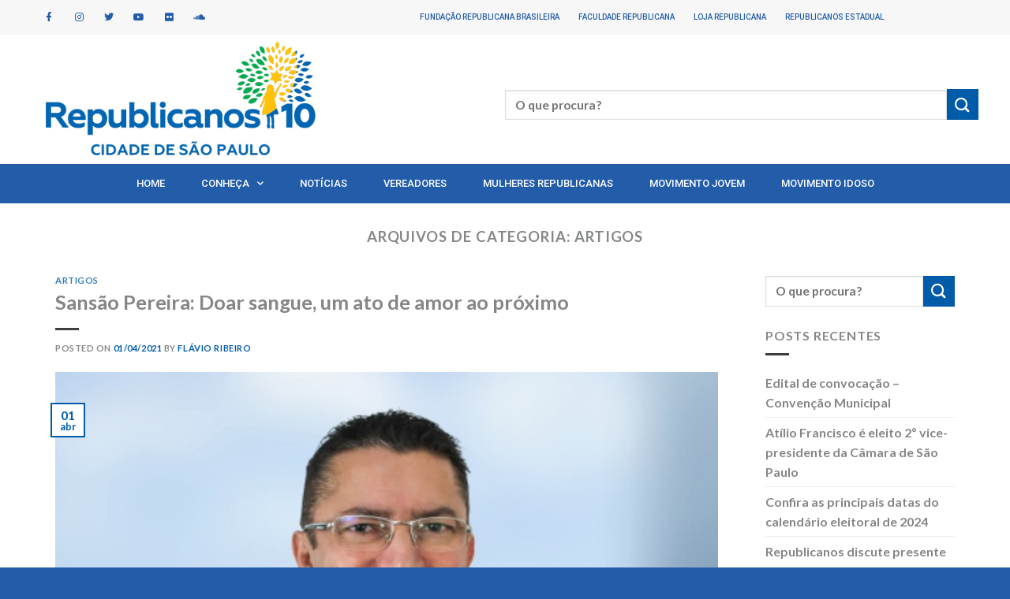

--- FILE ---
content_type: text/html; charset=UTF-8
request_url: https://republicanos10capitalsp.org.br/category/artigos/
body_size: 28799
content:
<!DOCTYPE html>
<html lang="pt-BR" class="loading-site no-js">
<head>
<meta charset="UTF-8" />
<link rel="profile" href="http://gmpg.org/xfn/11" />
<link rel="pingback" href="https://republicanos10capitalsp.org.br/xmlrpc.php" />
<script>(function(html){html.className = html.className.replace(/\bno-js\b/,'js')})(document.documentElement);</script>
<meta name='robots' content='index, follow, max-image-preview:large, max-snippet:-1, max-video-preview:-1' />
<meta name="viewport" content="width=device-width, initial-scale=1, maximum-scale=1" />
<!-- This site is optimized with the Yoast SEO plugin v24.3 - https://yoast.com/wordpress/plugins/seo/ -->
<title>Artigos | Republicanos 10 SP Capital</title>
<link rel="canonical" href="https://republicanos10capitalsp.org.br/category/artigos/" />
<link rel="next" href="https://republicanos10capitalsp.org.br/category/artigos/page/2/" />
<meta property="og:locale" content="pt_BR" />
<meta property="og:type" content="article" />
<meta property="og:title" content="Artigos | Republicanos 10 SP Capital" />
<meta property="og:url" content="https://republicanos10capitalsp.org.br/category/artigos/" />
<meta property="og:site_name" content="Republicanos 10 SP Capital" />
<meta name="twitter:card" content="summary_large_image" />
<script type="application/ld+json" class="yoast-schema-graph">{"@context":"https://schema.org","@graph":[{"@type":"CollectionPage","@id":"https://republicanos10capitalsp.org.br/category/artigos/","url":"https://republicanos10capitalsp.org.br/category/artigos/","name":"Artigos | Republicanos 10 SP Capital","isPartOf":{"@id":"https://republicanos10capitalsp.org.br/#website"},"primaryImageOfPage":{"@id":"https://republicanos10capitalsp.org.br/category/artigos/#primaryimage"},"image":{"@id":"https://republicanos10capitalsp.org.br/category/artigos/#primaryimage"},"thumbnailUrl":"https://republicanos10capitalsp.org.br/wp-content/uploads/2021/04/WhatsApp-Image-2021-04-01-at-16.03.52.jpeg","breadcrumb":{"@id":"https://republicanos10capitalsp.org.br/category/artigos/#breadcrumb"},"inLanguage":"pt-BR"},{"@type":"ImageObject","inLanguage":"pt-BR","@id":"https://republicanos10capitalsp.org.br/category/artigos/#primaryimage","url":"https://republicanos10capitalsp.org.br/wp-content/uploads/2021/04/WhatsApp-Image-2021-04-01-at-16.03.52.jpeg","contentUrl":"https://republicanos10capitalsp.org.br/wp-content/uploads/2021/04/WhatsApp-Image-2021-04-01-at-16.03.52.jpeg","width":640,"height":427},{"@type":"BreadcrumbList","@id":"https://republicanos10capitalsp.org.br/category/artigos/#breadcrumb","itemListElement":[{"@type":"ListItem","position":1,"name":"Início","item":"https://republicanos10capitalsp.org.br/"},{"@type":"ListItem","position":2,"name":"Artigos"}]},{"@type":"WebSite","@id":"https://republicanos10capitalsp.org.br/#website","url":"https://republicanos10capitalsp.org.br/","name":"Republicanos 10 SP Capital","description":"Republicanos 10 SP Capital","potentialAction":[{"@type":"SearchAction","target":{"@type":"EntryPoint","urlTemplate":"https://republicanos10capitalsp.org.br/?s={search_term_string}"},"query-input":{"@type":"PropertyValueSpecification","valueRequired":true,"valueName":"search_term_string"}}],"inLanguage":"pt-BR"}]}</script>
<!-- / Yoast SEO plugin. -->
<link rel='dns-prefetch' href='//cdn.jsdelivr.net' />
<link rel='dns-prefetch' href='//netdna.bootstrapcdn.com' />
<link rel='prefetch' href='https://republicanos10capitalsp.org.br/wp-content/themes/flatsome/assets/js/chunk.countup.js?ver=3.16.2' />
<link rel='prefetch' href='https://republicanos10capitalsp.org.br/wp-content/themes/flatsome/assets/js/chunk.sticky-sidebar.js?ver=3.16.2' />
<link rel='prefetch' href='https://republicanos10capitalsp.org.br/wp-content/themes/flatsome/assets/js/chunk.tooltips.js?ver=3.16.2' />
<link rel='prefetch' href='https://republicanos10capitalsp.org.br/wp-content/themes/flatsome/assets/js/chunk.vendors-popups.js?ver=3.16.2' />
<link rel='prefetch' href='https://republicanos10capitalsp.org.br/wp-content/themes/flatsome/assets/js/chunk.vendors-slider.js?ver=3.16.2' />
<link rel="alternate" type="application/rss+xml" title="Feed para Republicanos 10 SP Capital &raquo;" href="https://republicanos10capitalsp.org.br/feed/" />
<link rel="alternate" type="application/rss+xml" title="Feed de comentários para Republicanos 10 SP Capital &raquo;" href="https://republicanos10capitalsp.org.br/comments/feed/" />
<link rel="alternate" type="text/calendar" title="Republicanos 10 SP Capital &raquo; do iCal Feed" href="https://republicanos10capitalsp.org.br/agenda/?ical=1" />
<link rel="alternate" type="application/rss+xml" title="Feed de categoria para Republicanos 10 SP Capital &raquo; Artigos" href="https://republicanos10capitalsp.org.br/category/artigos/feed/" />
<script type="text/javascript">
/* <![CDATA[ */
window._wpemojiSettings = {"baseUrl":"https:\/\/s.w.org\/images\/core\/emoji\/15.0.3\/72x72\/","ext":".png","svgUrl":"https:\/\/s.w.org\/images\/core\/emoji\/15.0.3\/svg\/","svgExt":".svg","source":{"concatemoji":"https:\/\/republicanos10capitalsp.org.br\/wp-includes\/js\/wp-emoji-release.min.js?ver=6.5.5"}};
/*! This file is auto-generated */
!function(i,n){var o,s,e;function c(e){try{var t={supportTests:e,timestamp:(new Date).valueOf()};sessionStorage.setItem(o,JSON.stringify(t))}catch(e){}}function p(e,t,n){e.clearRect(0,0,e.canvas.width,e.canvas.height),e.fillText(t,0,0);var t=new Uint32Array(e.getImageData(0,0,e.canvas.width,e.canvas.height).data),r=(e.clearRect(0,0,e.canvas.width,e.canvas.height),e.fillText(n,0,0),new Uint32Array(e.getImageData(0,0,e.canvas.width,e.canvas.height).data));return t.every(function(e,t){return e===r[t]})}function u(e,t,n){switch(t){case"flag":return n(e,"\ud83c\udff3\ufe0f\u200d\u26a7\ufe0f","\ud83c\udff3\ufe0f\u200b\u26a7\ufe0f")?!1:!n(e,"\ud83c\uddfa\ud83c\uddf3","\ud83c\uddfa\u200b\ud83c\uddf3")&&!n(e,"\ud83c\udff4\udb40\udc67\udb40\udc62\udb40\udc65\udb40\udc6e\udb40\udc67\udb40\udc7f","\ud83c\udff4\u200b\udb40\udc67\u200b\udb40\udc62\u200b\udb40\udc65\u200b\udb40\udc6e\u200b\udb40\udc67\u200b\udb40\udc7f");case"emoji":return!n(e,"\ud83d\udc26\u200d\u2b1b","\ud83d\udc26\u200b\u2b1b")}return!1}function f(e,t,n){var r="undefined"!=typeof WorkerGlobalScope&&self instanceof WorkerGlobalScope?new OffscreenCanvas(300,150):i.createElement("canvas"),a=r.getContext("2d",{willReadFrequently:!0}),o=(a.textBaseline="top",a.font="600 32px Arial",{});return e.forEach(function(e){o[e]=t(a,e,n)}),o}function t(e){var t=i.createElement("script");t.src=e,t.defer=!0,i.head.appendChild(t)}"undefined"!=typeof Promise&&(o="wpEmojiSettingsSupports",s=["flag","emoji"],n.supports={everything:!0,everythingExceptFlag:!0},e=new Promise(function(e){i.addEventListener("DOMContentLoaded",e,{once:!0})}),new Promise(function(t){var n=function(){try{var e=JSON.parse(sessionStorage.getItem(o));if("object"==typeof e&&"number"==typeof e.timestamp&&(new Date).valueOf()<e.timestamp+604800&&"object"==typeof e.supportTests)return e.supportTests}catch(e){}return null}();if(!n){if("undefined"!=typeof Worker&&"undefined"!=typeof OffscreenCanvas&&"undefined"!=typeof URL&&URL.createObjectURL&&"undefined"!=typeof Blob)try{var e="postMessage("+f.toString()+"("+[JSON.stringify(s),u.toString(),p.toString()].join(",")+"));",r=new Blob([e],{type:"text/javascript"}),a=new Worker(URL.createObjectURL(r),{name:"wpTestEmojiSupports"});return void(a.onmessage=function(e){c(n=e.data),a.terminate(),t(n)})}catch(e){}c(n=f(s,u,p))}t(n)}).then(function(e){for(var t in e)n.supports[t]=e[t],n.supports.everything=n.supports.everything&&n.supports[t],"flag"!==t&&(n.supports.everythingExceptFlag=n.supports.everythingExceptFlag&&n.supports[t]);n.supports.everythingExceptFlag=n.supports.everythingExceptFlag&&!n.supports.flag,n.DOMReady=!1,n.readyCallback=function(){n.DOMReady=!0}}).then(function(){return e}).then(function(){var e;n.supports.everything||(n.readyCallback(),(e=n.source||{}).concatemoji?t(e.concatemoji):e.wpemoji&&e.twemoji&&(t(e.twemoji),t(e.wpemoji)))}))}((window,document),window._wpemojiSettings);
/* ]]> */
</script>
<style id='wp-emoji-styles-inline-css' type='text/css'>
img.wp-smiley, img.emoji {
display: inline !important;
border: none !important;
box-shadow: none !important;
height: 1em !important;
width: 1em !important;
margin: 0 0.07em !important;
vertical-align: -0.1em !important;
background: none !important;
padding: 0 !important;
}
</style>
<style id='wp-block-library-inline-css' type='text/css'>
:root{--wp-admin-theme-color:#007cba;--wp-admin-theme-color--rgb:0,124,186;--wp-admin-theme-color-darker-10:#006ba1;--wp-admin-theme-color-darker-10--rgb:0,107,161;--wp-admin-theme-color-darker-20:#005a87;--wp-admin-theme-color-darker-20--rgb:0,90,135;--wp-admin-border-width-focus:2px;--wp-block-synced-color:#7a00df;--wp-block-synced-color--rgb:122,0,223;--wp-bound-block-color:#9747ff}@media (min-resolution:192dpi){:root{--wp-admin-border-width-focus:1.5px}}.wp-element-button{cursor:pointer}:root{--wp--preset--font-size--normal:16px;--wp--preset--font-size--huge:42px}:root .has-very-light-gray-background-color{background-color:#eee}:root .has-very-dark-gray-background-color{background-color:#313131}:root .has-very-light-gray-color{color:#eee}:root .has-very-dark-gray-color{color:#313131}:root .has-vivid-green-cyan-to-vivid-cyan-blue-gradient-background{background:linear-gradient(135deg,#00d084,#0693e3)}:root .has-purple-crush-gradient-background{background:linear-gradient(135deg,#34e2e4,#4721fb 50%,#ab1dfe)}:root .has-hazy-dawn-gradient-background{background:linear-gradient(135deg,#faaca8,#dad0ec)}:root .has-subdued-olive-gradient-background{background:linear-gradient(135deg,#fafae1,#67a671)}:root .has-atomic-cream-gradient-background{background:linear-gradient(135deg,#fdd79a,#004a59)}:root .has-nightshade-gradient-background{background:linear-gradient(135deg,#330968,#31cdcf)}:root .has-midnight-gradient-background{background:linear-gradient(135deg,#020381,#2874fc)}.has-regular-font-size{font-size:1em}.has-larger-font-size{font-size:2.625em}.has-normal-font-size{font-size:var(--wp--preset--font-size--normal)}.has-huge-font-size{font-size:var(--wp--preset--font-size--huge)}.has-text-align-center{text-align:center}.has-text-align-left{text-align:left}.has-text-align-right{text-align:right}#end-resizable-editor-section{display:none}.aligncenter{clear:both}.items-justified-left{justify-content:flex-start}.items-justified-center{justify-content:center}.items-justified-right{justify-content:flex-end}.items-justified-space-between{justify-content:space-between}.screen-reader-text{border:0;clip:rect(1px,1px,1px,1px);-webkit-clip-path:inset(50%);clip-path:inset(50%);height:1px;margin:-1px;overflow:hidden;padding:0;position:absolute;width:1px;word-wrap:normal!important}.screen-reader-text:focus{background-color:#ddd;clip:auto!important;-webkit-clip-path:none;clip-path:none;color:#444;display:block;font-size:1em;height:auto;left:5px;line-height:normal;padding:15px 23px 14px;text-decoration:none;top:5px;width:auto;z-index:100000}html :where(.has-border-color){border-style:solid}html :where([style*=border-top-color]){border-top-style:solid}html :where([style*=border-right-color]){border-right-style:solid}html :where([style*=border-bottom-color]){border-bottom-style:solid}html :where([style*=border-left-color]){border-left-style:solid}html :where([style*=border-width]){border-style:solid}html :where([style*=border-top-width]){border-top-style:solid}html :where([style*=border-right-width]){border-right-style:solid}html :where([style*=border-bottom-width]){border-bottom-style:solid}html :where([style*=border-left-width]){border-left-style:solid}html :where(img[class*=wp-image-]){height:auto;max-width:100%}:where(figure){margin:0 0 1em}html :where(.is-position-sticky){--wp-admin--admin-bar--position-offset:var(--wp-admin--admin-bar--height,0px)}@media screen and (max-width:600px){html :where(.is-position-sticky){--wp-admin--admin-bar--position-offset:0px}}
</style>
<style id='classic-theme-styles-inline-css' type='text/css'>
/*! This file is auto-generated */
.wp-block-button__link{color:#fff;background-color:#32373c;border-radius:9999px;box-shadow:none;text-decoration:none;padding:calc(.667em + 2px) calc(1.333em + 2px);font-size:1.125em}.wp-block-file__button{background:#32373c;color:#fff;text-decoration:none}
</style>
<!-- <link rel='stylesheet' id='sb_instagram_styles-css' href='https://republicanos10capitalsp.org.br/wp-content/plugins/instagram-feed-pro/css/sb-instagram.css?7&#038;ver=6.5.5' type='text/css' media='all' /> -->
<link rel="stylesheet" type="text/css" href="//republicanos10capitalsp.org.br/wp-content/cache/wpfc-minified/8vjlniv8/dmrx4.css" media="all"/>
<link rel='stylesheet' id='cff-font-awesome-css' href='//netdna.bootstrapcdn.com/font-awesome/4.2.0/css/font-awesome.min.css?2&#038;ver=4.2.0' type='text/css' media='all' />
<!-- <link rel='stylesheet' id='tribe-events-v2-single-skeleton-css' href='https://republicanos10capitalsp.org.br/wp-content/plugins/the-events-calendar/src/resources/css/tribe-events-single-skeleton.min.css?ver=6.9.1' type='text/css' media='all' /> -->
<!-- <link rel='stylesheet' id='tribe-events-v2-single-skeleton-full-css' href='https://republicanos10capitalsp.org.br/wp-content/plugins/the-events-calendar/src/resources/css/tribe-events-single-full.min.css?ver=6.9.1' type='text/css' media='all' /> -->
<!-- <link rel='stylesheet' id='tec-events-elementor-widgets-base-styles-css' href='https://republicanos10capitalsp.org.br/wp-content/plugins/the-events-calendar/src/resources/css/integrations/plugins/elementor/widgets/widget-base.min.css?ver=6.9.1' type='text/css' media='all' /> -->
<!-- <link rel='stylesheet' id='meks-flickr-widget-css' href='https://republicanos10capitalsp.org.br/wp-content/plugins/meks-simple-flickr-widget/css/style.css?ver=1.3' type='text/css' media='all' /> -->
<!-- <link rel='stylesheet' id='flatsome-main-css' href='https://republicanos10capitalsp.org.br/wp-content/themes/flatsome/assets/css/flatsome.css?ver=3.16.2' type='text/css' media='all' /> -->
<link rel="stylesheet" type="text/css" href="//republicanos10capitalsp.org.br/wp-content/cache/wpfc-minified/egj2hd1c/dmrxt.css" media="all"/>
<style id='flatsome-main-inline-css' type='text/css'>
@font-face {
font-family: "fl-icons";
font-display: block;
src: url(https://republicanos10capitalsp.org.br/wp-content/themes/flatsome/assets/css/icons/fl-icons.eot?v=3.16.2);
src:
url(https://republicanos10capitalsp.org.br/wp-content/themes/flatsome/assets/css/icons/fl-icons.eot#iefix?v=3.16.2) format("embedded-opentype"),
url(https://republicanos10capitalsp.org.br/wp-content/themes/flatsome/assets/css/icons/fl-icons.woff2?v=3.16.2) format("woff2"),
url(https://republicanos10capitalsp.org.br/wp-content/themes/flatsome/assets/css/icons/fl-icons.ttf?v=3.16.2) format("truetype"),
url(https://republicanos10capitalsp.org.br/wp-content/themes/flatsome/assets/css/icons/fl-icons.woff?v=3.16.2) format("woff"),
url(https://republicanos10capitalsp.org.br/wp-content/themes/flatsome/assets/css/icons/fl-icons.svg?v=3.16.2#fl-icons) format("svg");
}
</style>
<!-- <link rel='stylesheet' id='flatsome-style-css' href='https://republicanos10capitalsp.org.br/wp-content/themes/flatsome-child/style.css?ver=3.0' type='text/css' media='all' /> -->
<link rel="stylesheet" type="text/css" href="//republicanos10capitalsp.org.br/wp-content/cache/wpfc-minified/g3uvsaed/dmrx4.css" media="all"/>
<script src='//republicanos10capitalsp.org.br/wp-content/cache/wpfc-minified/6v5ansl3/dn4z1.js' type="text/javascript"></script>
<!-- <script type="text/javascript" src="https://republicanos10capitalsp.org.br/wp-includes/js/jquery/jquery.min.js?ver=3.7.1" id="jquery-core-js"></script> -->
<!-- <script type="text/javascript" src="https://republicanos10capitalsp.org.br/wp-includes/js/jquery/jquery-migrate.min.js?ver=3.4.1" id="jquery-migrate-js"></script> -->
<!-- <script type="text/javascript" src="https://republicanos10capitalsp.org.br/wp-content/plugins/flowpaper-lite-pdf-flipbook/assets/lity/lity.min.js" id="lity-js-js"></script> -->
<link rel="https://api.w.org/" href="https://republicanos10capitalsp.org.br/wp-json/" /><link rel="alternate" type="application/json" href="https://republicanos10capitalsp.org.br/wp-json/wp/v2/categories/346" /><link rel="EditURI" type="application/rsd+xml" title="RSD" href="https://republicanos10capitalsp.org.br/xmlrpc.php?rsd" />
<meta name="generator" content="WordPress 6.5.5" />
<style type="text/css" id="simple-css-output">#pagseguro-card-holder-name-field, #pagseguro-card-number-field, #pagseguro-card-installments-field, #pagseguro-card-holder-cpf-field, #pagseguro-card-holder-birth-date-field, #pagseguro-card-holder-phone-field { width: 100% !important;}#pagseguro-credit-card-form input, #pagseguro-credit-card-form select{ font-size: 1em !important;}.tax_label{display: none;}li.cart-item .nav-dropdown{ box-shadow: 0px 0px 0px 2000px rgba(0,0,0,0.35) !important;}.guaven_woos_suggestion{z-index: 100;margin-top: 20px;border-radius: 5px;}.guaven_woos_titlediv{ font-size: 1em !important; font-weight: bold; padding-top:8px;}.guaven_woos_titlediv small{ font-size: 1.1em;}.form-flat input:focus, .searchform input:focus{ position:relative; z-index: 1000000 !important; -webkit-box-shadow: 0px 0px 0px 2000px rgba(0,0,0,0.5); -moz-box-shadow: 0px 0px 0px 2000px rgba(0,0,0,0.5); box-shadow: 0px 0px 0px 2000px rgba(0,0,0,0.5); -webkit-transition: width 2s; /* Safari */ transition: width 2s; color: black !important;}.box-badge .box-text{ bottom: 0% !important;}</style><meta name="et-api-version" content="v1"><meta name="et-api-origin" content="https://republicanos10capitalsp.org.br"><link rel="https://theeventscalendar.com/" href="https://republicanos10capitalsp.org.br/wp-json/tribe/tickets/v1/" /><meta name="tec-api-version" content="v1"><meta name="tec-api-origin" content="https://republicanos10capitalsp.org.br"><link rel="alternate" href="https://republicanos10capitalsp.org.br/wp-json/tribe/events/v1/" /><style>.bg{opacity: 0; transition: opacity 1s; -webkit-transition: opacity 1s;} .bg-loaded{opacity: 1;}</style><meta name="generator" content="Elementor 3.27.1; features: additional_custom_breakpoints; settings: css_print_method-internal, google_font-enabled, font_display-auto">
<style>
.e-con.e-parent:nth-of-type(n+4):not(.e-lazyloaded):not(.e-no-lazyload),
.e-con.e-parent:nth-of-type(n+4):not(.e-lazyloaded):not(.e-no-lazyload) * {
background-image: none !important;
}
@media screen and (max-height: 1024px) {
.e-con.e-parent:nth-of-type(n+3):not(.e-lazyloaded):not(.e-no-lazyload),
.e-con.e-parent:nth-of-type(n+3):not(.e-lazyloaded):not(.e-no-lazyload) * {
background-image: none !important;
}
}
@media screen and (max-height: 640px) {
.e-con.e-parent:nth-of-type(n+2):not(.e-lazyloaded):not(.e-no-lazyload),
.e-con.e-parent:nth-of-type(n+2):not(.e-lazyloaded):not(.e-no-lazyload) * {
background-image: none !important;
}
}
</style>
<link rel="icon" href="https://republicanos10capitalsp.org.br/wp-content/uploads/2021/03/Símbolo-Capital-150x150.png" sizes="32x32" />
<link rel="icon" href="https://republicanos10capitalsp.org.br/wp-content/uploads/2021/03/Símbolo-Capital.png" sizes="192x192" />
<link rel="apple-touch-icon" href="https://republicanos10capitalsp.org.br/wp-content/uploads/2021/03/Símbolo-Capital.png" />
<meta name="msapplication-TileImage" content="https://republicanos10capitalsp.org.br/wp-content/uploads/2021/03/Símbolo-Capital.png" />
<style id="custom-css" type="text/css">:root {--primary-color: #005ca9;}.container-width, .full-width .ubermenu-nav, .container, .row{max-width: 1170px}.row.row-collapse{max-width: 1140px}.row.row-small{max-width: 1162.5px}.row.row-large{max-width: 1200px}.header-main{height: 105px}#logo img{max-height: 105px}#logo{width:200px;}.stuck #logo img{padding:10px 0;}.header-bottom{min-height: 10px}.header-top{min-height: 20px}.transparent .header-main{height: 30px}.transparent #logo img{max-height: 30px}.has-transparent + .page-title:first-of-type,.has-transparent + #main > .page-title,.has-transparent + #main > div > .page-title,.has-transparent + #main .page-header-wrapper:first-of-type .page-title{padding-top: 80px;}.header.show-on-scroll,.stuck .header-main{height:70px!important}.stuck #logo img{max-height: 70px!important}.search-form{ width: 82%;}.header-bg-color {background-color: #ffffff}.header-bottom {background-color: #0c0c0c}.header-main .nav > li > a{line-height: 16px }.header-bottom-nav > li > a{line-height: 16px }@media (max-width: 549px) {.header-main{height: 104px}#logo img{max-height: 104px}}.nav-dropdown-has-arrow.nav-dropdown-has-border li.has-dropdown:before{border-bottom-color: rgba(255,255,255,0);}.nav .nav-dropdown{border-color: rgba(255,255,255,0) }.nav-dropdown{font-size:100%}/* Color */.accordion-title.active, .has-icon-bg .icon .icon-inner,.logo a, .primary.is-underline, .primary.is-link, .badge-outline .badge-inner, .nav-outline > li.active> a,.nav-outline >li.active > a, .cart-icon strong,[data-color='primary'], .is-outline.primary{color: #005ca9;}/* Color !important */[data-text-color="primary"]{color: #005ca9!important;}/* Background Color */[data-text-bg="primary"]{background-color: #005ca9;}/* Background */.scroll-to-bullets a,.featured-title, .label-new.menu-item > a:after, .nav-pagination > li > .current,.nav-pagination > li > span:hover,.nav-pagination > li > a:hover,.has-hover:hover .badge-outline .badge-inner,button[type="submit"], .button.wc-forward:not(.checkout):not(.checkout-button), .button.submit-button, .button.primary:not(.is-outline),.featured-table .title,.is-outline:hover, .has-icon:hover .icon-label,.nav-dropdown-bold .nav-column li > a:hover, .nav-dropdown.nav-dropdown-bold > li > a:hover, .nav-dropdown-bold.dark .nav-column li > a:hover, .nav-dropdown.nav-dropdown-bold.dark > li > a:hover, .header-vertical-menu__opener ,.is-outline:hover, .tagcloud a:hover,.grid-tools a, input[type='submit']:not(.is-form), .box-badge:hover .box-text, input.button.alt,.nav-box > li > a:hover,.nav-box > li.active > a,.nav-pills > li.active > a ,.current-dropdown .cart-icon strong, .cart-icon:hover strong, .nav-line-bottom > li > a:before, .nav-line-grow > li > a:before, .nav-line > li > a:before,.banner, .header-top, .slider-nav-circle .flickity-prev-next-button:hover svg, .slider-nav-circle .flickity-prev-next-button:hover .arrow, .primary.is-outline:hover, .button.primary:not(.is-outline), input[type='submit'].primary, input[type='submit'].primary, input[type='reset'].button, input[type='button'].primary, .badge-inner{background-color: #005ca9;}/* Border */.nav-vertical.nav-tabs > li.active > a,.scroll-to-bullets a.active,.nav-pagination > li > .current,.nav-pagination > li > span:hover,.nav-pagination > li > a:hover,.has-hover:hover .badge-outline .badge-inner,.accordion-title.active,.featured-table,.is-outline:hover, .tagcloud a:hover,blockquote, .has-border, .cart-icon strong:after,.cart-icon strong,.blockUI:before, .processing:before,.loading-spin, .slider-nav-circle .flickity-prev-next-button:hover svg, .slider-nav-circle .flickity-prev-next-button:hover .arrow, .primary.is-outline:hover{border-color: #005ca9}.nav-tabs > li.active > a{border-top-color: #005ca9}.widget_shopping_cart_content .blockUI.blockOverlay:before { border-left-color: #005ca9 }.woocommerce-checkout-review-order .blockUI.blockOverlay:before { border-left-color: #005ca9 }/* Fill */.slider .flickity-prev-next-button:hover svg,.slider .flickity-prev-next-button:hover .arrow{fill: #005ca9;}/* Focus */.primary:focus-visible, .submit-button:focus-visible, button[type="submit"]:focus-visible { outline-color: #005ca9!important; }/* Background Color */[data-icon-label]:after, .secondary.is-underline:hover,.secondary.is-outline:hover,.icon-label,.button.secondary:not(.is-outline),.button.alt:not(.is-outline), .badge-inner.on-sale, .button.checkout, .single_add_to_cart_button, .current .breadcrumb-step{ background-color:#005ca9; }[data-text-bg="secondary"]{background-color: #005ca9;}/* Color */.secondary.is-underline,.secondary.is-link, .secondary.is-outline,.stars a.active, .star-rating:before, .woocommerce-page .star-rating:before,.star-rating span:before, .color-secondary{color: #005ca9}/* Color !important */[data-text-color="secondary"]{color: #005ca9!important;}/* Border */.secondary.is-outline:hover{border-color:#005ca9}/* Focus */.secondary:focus-visible, .alt:focus-visible { outline-color: #005ca9!important; }.success.is-underline:hover,.success.is-outline:hover,.success{background-color: #e6e7e8}.success-color, .success.is-link, .success.is-outline{color: #e6e7e8;}.success-border{border-color: #e6e7e8!important;}/* Color !important */[data-text-color="success"]{color: #e6e7e8!important;}/* Background Color */[data-text-bg="success"]{background-color: #e6e7e8;}.alert.is-underline:hover,.alert.is-outline:hover,.alert{background-color: #96989a}.alert.is-link, .alert.is-outline, .color-alert{color: #96989a;}/* Color !important */[data-text-color="alert"]{color: #96989a!important;}/* Background Color */[data-text-bg="alert"]{background-color: #96989a;}body{color: #848688}h1,h2,h3,h4,h5,h6,.heading-font{color: #848688;}body{font-family: Lato, sans-serif;}body {font-weight: 400;font-style: normal;}.nav > li > a {font-family: Lato, sans-serif;}.mobile-sidebar-levels-2 .nav > li > ul > li > a {font-family: Lato, sans-serif;}.nav > li > a,.mobile-sidebar-levels-2 .nav > li > ul > li > a {font-weight: 700;font-style: normal;}h1,h2,h3,h4,h5,h6,.heading-font, .off-canvas-center .nav-sidebar.nav-vertical > li > a{font-family: Lato, sans-serif;}h1,h2,h3,h4,h5,h6,.heading-font,.banner h1,.banner h2 {font-weight: 700;font-style: normal;}.alt-font{font-family: "Dancing Script", sans-serif;}.header:not(.transparent) .header-nav-main.nav > li > a {color: #235daa;}a{color: #005ca9;}a:hover{color: #848688;}.tagcloud a:hover{border-color: #848688;background-color: #848688;}.widget a{color: #848688;}.widget a:hover{color: #005ca9;}.widget .tagcloud a:hover{border-color: #005ca9; background-color: #005ca9;}.is-divider{background-color: #3d3d3d;}.has-equal-box-heights .box-image {padding-top: 100%;}.star-rating span:before,.star-rating:before, .woocommerce-page .star-rating:before, .stars a:hover:after, .stars a.active:after{color: #ffce00}.header-main .social-icons,.header-main .cart-icon strong,.header-main .menu-title,.header-main .header-button > .button.is-outline,.header-main .nav > li > a > i:not(.icon-angle-down){color: #235daa!important;}.header-main .header-button > .button.is-outline,.header-main .cart-icon strong:after,.header-main .cart-icon strong{border-color: #235daa!important;}.header-main .header-button > .button:not(.is-outline){background-color: #235daa!important;}.header-main .current-dropdown .cart-icon strong,.header-main .header-button > .button:hover,.header-main .header-button > .button:hover i,.header-main .header-button > .button:hover span{color:#FFF!important;}.header-main .menu-title:hover,.header-main .social-icons a:hover,.header-main .header-button > .button.is-outline:hover,.header-main .nav > li > a:hover > i:not(.icon-angle-down){color: #235daa!important;}.header-main .current-dropdown .cart-icon strong,.header-main .header-button > .button:hover{background-color: #235daa!important;}.header-main .current-dropdown .cart-icon strong:after,.header-main .current-dropdown .cart-icon strong,.header-main .header-button > .button:hover{border-color: #235daa!important;}.footer-2{background-color: #ffffff}.absolute-footer, html{background-color: #235daa}.nav-vertical-fly-out > li + li {border-top-width: 1px; border-top-style: solid;}/* Custom CSS */#header{display: none}/* Custom CSS Mobile */@media (max-width: 549px){#header{display: block;}.tx_it p{font-size: 13px;line-height: 18px;text-align: justify;}.tx_it h2{text-align: center;}.mfp-content{width: 100% !important;}#shop-sidebar{padding-top: 50px;}}.label-new.menu-item > a:after{content:"Novo";}.label-hot.menu-item > a:after{content:"Quente";}.label-sale.menu-item > a:after{content:"Promoção";}.label-popular.menu-item > a:after{content:"Popular";}</style><style id="kirki-inline-styles">/* latin-ext */
@font-face {
font-family: 'Lato';
font-style: normal;
font-weight: 700;
font-display: swap;
src: url(https://republicanos10capitalsp.org.br/wp-content/fonts/lato/S6u9w4BMUTPHh6UVSwaPHw3q5d0N7w.woff) format('woff');
unicode-range: U+0100-02BA, U+02BD-02C5, U+02C7-02CC, U+02CE-02D7, U+02DD-02FF, U+0304, U+0308, U+0329, U+1D00-1DBF, U+1E00-1E9F, U+1EF2-1EFF, U+2020, U+20A0-20AB, U+20AD-20C0, U+2113, U+2C60-2C7F, U+A720-A7FF;
}
/* latin */
@font-face {
font-family: 'Lato';
font-style: normal;
font-weight: 700;
font-display: swap;
src: url(https://republicanos10capitalsp.org.br/wp-content/fonts/lato/S6u9w4BMUTPHh6UVSwiPHw3q5d0.woff) format('woff');
unicode-range: U+0000-00FF, U+0131, U+0152-0153, U+02BB-02BC, U+02C6, U+02DA, U+02DC, U+0304, U+0308, U+0329, U+2000-206F, U+20AC, U+2122, U+2191, U+2193, U+2212, U+2215, U+FEFF, U+FFFD;
}/* vietnamese */
@font-face {
font-family: 'Dancing Script';
font-style: normal;
font-weight: 400;
font-display: swap;
src: url(https://republicanos10capitalsp.org.br/wp-content/fonts/dancing-script/If2cXTr6YS-zF4S-kcSWSVi_sxjsohD9F50Ruu7BMSo3Rep6hNX6pmRMjLo.woff) format('woff');
unicode-range: U+0102-0103, U+0110-0111, U+0128-0129, U+0168-0169, U+01A0-01A1, U+01AF-01B0, U+0300-0301, U+0303-0304, U+0308-0309, U+0323, U+0329, U+1EA0-1EF9, U+20AB;
}
/* latin-ext */
@font-face {
font-family: 'Dancing Script';
font-style: normal;
font-weight: 400;
font-display: swap;
src: url(https://republicanos10capitalsp.org.br/wp-content/fonts/dancing-script/If2cXTr6YS-zF4S-kcSWSVi_sxjsohD9F50Ruu7BMSo3ROp6hNX6pmRMjLo.woff) format('woff');
unicode-range: U+0100-02BA, U+02BD-02C5, U+02C7-02CC, U+02CE-02D7, U+02DD-02FF, U+0304, U+0308, U+0329, U+1D00-1DBF, U+1E00-1E9F, U+1EF2-1EFF, U+2020, U+20A0-20AB, U+20AD-20C0, U+2113, U+2C60-2C7F, U+A720-A7FF;
}
/* latin */
@font-face {
font-family: 'Dancing Script';
font-style: normal;
font-weight: 400;
font-display: swap;
src: url(https://republicanos10capitalsp.org.br/wp-content/fonts/dancing-script/If2cXTr6YS-zF4S-kcSWSVi_sxjsohD9F50Ruu7BMSo3Sup6hNX6pmRM.woff) format('woff');
unicode-range: U+0000-00FF, U+0131, U+0152-0153, U+02BB-02BC, U+02C6, U+02DA, U+02DC, U+0304, U+0308, U+0329, U+2000-206F, U+20AC, U+2122, U+2191, U+2193, U+2212, U+2215, U+FEFF, U+FFFD;
}</style><style id="yellow-pencil">
/*
The following CSS generated by YellowPencil Plugin.
https://waspthemes.com/yellow-pencil
*/
.section-title span{border: none;}#menu-termos-e-politicas .menu-item{display: inline-flex !important;padding: 8px 16px;-webkit-flex-wrap: wrap;-ms-flex-wrap: wrap;flex-wrap: wrap;}#menu-termos-e-politicas{display:-webkit-box;display:-webkit-flex;display:-ms-flexbox;display:flex;-webkit-box-pack: center;-ms-flex-pack: center;justify-content: center;-webkit-flex-wrap: wrap;-ms-flex-wrap: wrap;flex-wrap: wrap;font-size: 12px;}#menu-institucional .menu-item a{font-size:16px;}.sidebar-wrapper .widget{margin:0;}
</style></head>
<body class="archive category category-artigos category-346 tribe-no-js tec-no-tickets-on-recurring tec-no-rsvp-on-recurring lightbox nav-dropdown-has-arrow nav-dropdown-has-shadow nav-dropdown-has-border elementor-default elementor-kit-6374 tribe-theme-flatsome">
<a class="skip-link screen-reader-text" href="#main">Skip to content</a>
<div id="wrapper">
<header id="header" class="header has-sticky sticky-shrink">
<div class="header-wrapper">
<div id="masthead" class="header-main nav-dark">
<div class="header-inner flex-row container logo-left medium-logo-center" role="navigation">
<!-- Logo -->
<div id="logo" class="flex-col logo">
<!-- Header logo -->
<a href="https://republicanos10capitalsp.org.br/" title="Republicanos 10 SP Capital - Republicanos 10 SP Capital" rel="home">
<img fetchpriority="high" width="500" height="205" src="https://republicanos10capitalsp.org.br/wp-content/uploads/2021/02/Retangular_Logo_Republicanos_colorido.png" class="header_logo header-logo" alt="Republicanos 10 SP Capital"/><img  width="500" height="205" src="https://republicanos10capitalsp.org.br/wp-content/uploads/2021/02/Retangular_Logo_Republicanos_colorido.png" class="header-logo-dark" alt="Republicanos 10 SP Capital"/></a>
</div>
<!-- Mobile Left Elements -->
<div class="flex-col show-for-medium flex-left">
<ul class="mobile-nav nav nav-left ">
<li class="nav-icon has-icon">
<a href="#" data-open="#main-menu" data-pos="left" data-bg="main-menu-overlay" data-color="" class="is-small" aria-label="Menu" aria-controls="main-menu" aria-expanded="false">
<i class="icon-menu" ></i>
</a>
</li>
</ul>
</div>
<!-- Left Elements -->
<div class="flex-col hide-for-medium flex-left
flex-grow">
<ul class="header-nav header-nav-main nav nav-left  nav-size-medium nav-spacing-large nav-uppercase" >
<li class="header-search-form search-form html relative has-icon">
<div class="header-search-form-wrapper">
<div class="searchform-wrapper ux-search-box relative form-flat is-normal"><form method="get" class="searchform" action="https://republicanos10capitalsp.org.br/" role="search">
<div class="flex-row relative">
<div class="flex-col flex-grow">
<input type="search" class="search-field mb-0" name="s" value="" id="s" placeholder="O que procura?" />
</div>
<div class="flex-col">
<button type="submit" class="ux-search-submit submit-button secondary button icon mb-0" aria-label="Enviar">
<i class="icon-search" ></i>				</button>
</div>
</div>
<div class="live-search-results text-left z-top"></div>
</form>
</div>	</div>
</li>
</ul>
</div>
<!-- Right Elements -->
<div class="flex-col hide-for-medium flex-right">
<ul class="header-nav header-nav-main nav nav-right  nav-size-medium nav-spacing-large nav-uppercase">
<li class="html header-social-icons ml-0">
<div class="social-icons follow-icons" ><a href="https://www.facebook.com/republicanos10capitalsp/" target="_blank" data-label="Facebook" rel="noopener noreferrer nofollow" class="icon button circle is-outline facebook tooltip" title="Follow on Facebook" aria-label="Follow on Facebook"><i class="icon-facebook" ></i></a><a href="https://www.instagram.com/republicanos10capitalsp/" target="_blank" rel="noopener noreferrer nofollow" data-label="Instagram" class="icon button circle is-outline  instagram tooltip" title="Follow on Instagram" aria-label="Follow on Instagram"><i class="icon-instagram" ></i></a><a href="https://twitter.com/republicanos_sp" target="_blank" data-label="Twitter" rel="noopener noreferrer nofollow" class="icon button circle is-outline  twitter tooltip" title="Follow on Twitter" aria-label="Follow on Twitter"><i class="icon-twitter" ></i></a><a href="https://www.youtube.com/channel/UCluJuNMnUk9Ek3NpI1pFpwQ" target="_blank" rel="noopener noreferrer nofollow" data-label="YouTube" class="icon button circle is-outline  youtube tooltip" title="Follow on YouTube" aria-label="Follow on YouTube"><i class="icon-youtube" ></i></a><a href="https://www.flickr.com/photos/republicanos10capitalsp" target="_blank" rel="noopener noreferrer nofollow" data-label="Flickr" class="icon button circle is-outline  flickr tooltip" title="Flickr" aria-label="Flickr"><i class="icon-flickr" ></i></a></div></li>
<li class="html custom html_topbar_left"><a href="#" target="_blank" ><div style="background: #fff; padding: 8px; border-radius: 100%; margin-left:-20px;"><img style="height: 16px !important
;" src="http://23.227.181.82/~prbsp/wp-content/uploads/2019/08/soundcloud.svg"></div></a></li>            </ul>
</div>
<!-- Mobile Right Elements -->
<div class="flex-col show-for-medium flex-right">
<ul class="mobile-nav nav nav-right ">
</ul>
</div>
</div>
</div>
<div id="wide-nav" class="header-bottom wide-nav hide-for-sticky nav-dark flex-has-center hide-for-medium">
<div class="flex-row container">
<div class="flex-col hide-for-medium flex-center">
<ul class="nav header-nav header-bottom-nav nav-center  nav-size-large nav-spacing-large nav-uppercase">
<li id="menu-item-4856" class="menu-item menu-item-type-custom menu-item-object-custom menu-item-4856 menu-item-design-default"><a href="http://23.227.181.82/~prbsp/" class="nav-top-link">Home</a></li>
<li id="menu-item-6344" class="menu-item menu-item-type-custom menu-item-object-custom menu-item-has-children menu-item-6344 menu-item-design-default has-dropdown"><a href="#" class="nav-top-link" aria-expanded="false" aria-haspopup="menu">Conheça<i class="icon-angle-down" ></i></a>
<ul class="sub-menu nav-dropdown nav-dropdown-simple">
<li id="menu-item-5085" class="menu-item menu-item-type-post_type menu-item-object-page menu-item-5085"><a href="https://republicanos10capitalsp.org.br/?page_id=5081">Executiva Municipal</a></li>
</ul>
</li>
<li id="menu-item-4969" class="menu-item menu-item-type-custom menu-item-object-custom menu-item-has-children menu-item-4969 menu-item-design-default has-dropdown"><a href="#" class="nav-top-link" aria-expanded="false" aria-haspopup="menu">Comunicação<i class="icon-angle-down" ></i></a>
<ul class="sub-menu nav-dropdown nav-dropdown-simple">
<li id="menu-item-5066" class="menu-item menu-item-type-post_type menu-item-object-page menu-item-5066"><a href="https://republicanos10capitalsp.org.br/video/">Vídeo</a></li>
</ul>
</li>
<li id="menu-item-4857" class="menu-item menu-item-type-custom menu-item-object-custom menu-item-4857 menu-item-design-default"><a href="http://23.227.181.82/~prbsp/category/noticias/" class="nav-top-link">Notícias</a></li>
</ul>
</div>
</div>
</div>
<div class="header-bg-container fill"><div class="header-bg-image fill"></div><div class="header-bg-color fill"></div></div>		</div>
</header>
<div class="header-block block-html-after-header z-1" style="position:relative;top:-1px;">		<div data-elementor-type="header" data-elementor-id="6378" class="elementor elementor-6378" data-elementor-post-type="elementor_library">
<section class="elementor-section elementor-top-section elementor-element elementor-element-8533fff elementor-section-stretched elementor-hidden-phone elementor-section-boxed elementor-section-height-default elementor-section-height-default" data-id="8533fff" data-element_type="section" data-settings="{&quot;background_background&quot;:&quot;classic&quot;,&quot;jet_parallax_layout_list&quot;:[{&quot;jet_parallax_layout_image&quot;:{&quot;url&quot;:&quot;&quot;,&quot;id&quot;:&quot;&quot;,&quot;size&quot;:&quot;&quot;},&quot;_id&quot;:&quot;1bdf9f9&quot;,&quot;jet_parallax_layout_image_tablet&quot;:{&quot;url&quot;:&quot;&quot;,&quot;id&quot;:&quot;&quot;,&quot;size&quot;:&quot;&quot;},&quot;jet_parallax_layout_image_mobile&quot;:{&quot;url&quot;:&quot;&quot;,&quot;id&quot;:&quot;&quot;,&quot;size&quot;:&quot;&quot;},&quot;jet_parallax_layout_speed&quot;:{&quot;unit&quot;:&quot;%&quot;,&quot;size&quot;:50,&quot;sizes&quot;:[]},&quot;jet_parallax_layout_type&quot;:&quot;scroll&quot;,&quot;jet_parallax_layout_direction&quot;:null,&quot;jet_parallax_layout_fx_direction&quot;:null,&quot;jet_parallax_layout_z_index&quot;:&quot;&quot;,&quot;jet_parallax_layout_bg_x&quot;:50,&quot;jet_parallax_layout_bg_x_tablet&quot;:&quot;&quot;,&quot;jet_parallax_layout_bg_x_mobile&quot;:&quot;&quot;,&quot;jet_parallax_layout_bg_y&quot;:50,&quot;jet_parallax_layout_bg_y_tablet&quot;:&quot;&quot;,&quot;jet_parallax_layout_bg_y_mobile&quot;:&quot;&quot;,&quot;jet_parallax_layout_bg_size&quot;:&quot;auto&quot;,&quot;jet_parallax_layout_bg_size_tablet&quot;:&quot;&quot;,&quot;jet_parallax_layout_bg_size_mobile&quot;:&quot;&quot;,&quot;jet_parallax_layout_animation_prop&quot;:&quot;transform&quot;,&quot;jet_parallax_layout_on&quot;:[&quot;desktop&quot;,&quot;tablet&quot;]}],&quot;stretch_section&quot;:&quot;section-stretched&quot;}">
<div class="elementor-container elementor-column-gap-default">
<div class="elementor-column elementor-col-50 elementor-top-column elementor-element elementor-element-6d1b25a" data-id="6d1b25a" data-element_type="column">
<div class="elementor-widget-wrap elementor-element-populated">
<div class="elementor-element elementor-element-6aeb0705 e-grid-align-left elementor-shape-circle elementor-grid-0 elementor-widget elementor-widget-social-icons" data-id="6aeb0705" data-element_type="widget" data-widget_type="social-icons.default">
<div class="elementor-widget-container">
<div class="elementor-social-icons-wrapper elementor-grid">
<span class="elementor-grid-item">
<a class="elementor-icon elementor-social-icon elementor-social-icon-facebook-f elementor-repeater-item-320e991" href="https://www.facebook.com/republicanos10saopaulo10" target="_blank">
<span class="elementor-screen-only">Facebook-f</span>
<i class="fab fa-facebook-f"></i>					</a>
</span>
<span class="elementor-grid-item">
<a class="elementor-icon elementor-social-icon elementor-social-icon-instagram elementor-repeater-item-8206083" href="" target="_blank">
<span class="elementor-screen-only">Instagram</span>
<i class="fab fa-instagram"></i>					</a>
</span>
<span class="elementor-grid-item">
<a class="elementor-icon elementor-social-icon elementor-social-icon-twitter elementor-repeater-item-1491259" href="https://twitter.com/republicanos_sp" target="_blank">
<span class="elementor-screen-only">Twitter</span>
<i class="fab fa-twitter"></i>					</a>
</span>
<span class="elementor-grid-item">
<a class="elementor-icon elementor-social-icon elementor-social-icon-youtube elementor-repeater-item-dccfaf9" href="https://www.youtube.com/channel/UCluJuNMnUk9Ek3NpI1pFpwQ" target="_blank">
<span class="elementor-screen-only">Youtube</span>
<i class="fab fa-youtube"></i>					</a>
</span>
<span class="elementor-grid-item">
<a class="elementor-icon elementor-social-icon elementor-social-icon-flickr elementor-repeater-item-d7fa421" href="https://www.flickr.com/photos/republicanos10capitalsp" target="_blank">
<span class="elementor-screen-only">Flickr</span>
<i class="fab fa-flickr"></i>					</a>
</span>
<span class="elementor-grid-item">
<a class="elementor-icon elementor-social-icon elementor-social-icon-soundcloud elementor-repeater-item-4483a0a" href="https://soundcloud.com/republicanos10capitalsp" target="_blank">
<span class="elementor-screen-only">Soundcloud</span>
<i class="fab fa-soundcloud"></i>					</a>
</span>
</div>
</div>
</div>
</div>
</div>
<div class="elementor-column elementor-col-50 elementor-top-column elementor-element elementor-element-3ccb18b" data-id="3ccb18b" data-element_type="column">
<div class="elementor-widget-wrap elementor-element-populated">
<div class="elementor-element elementor-element-1df081e elementor-nav-menu__align-center elementor-nav-menu--dropdown-none elementor-widget elementor-widget-nav-menu" data-id="1df081e" data-element_type="widget" data-settings="{&quot;layout&quot;:&quot;horizontal&quot;,&quot;submenu_icon&quot;:{&quot;value&quot;:&quot;&lt;i class=\&quot;fas fa-caret-down\&quot;&gt;&lt;\/i&gt;&quot;,&quot;library&quot;:&quot;fa-solid&quot;}}" data-widget_type="nav-menu.default">
<div class="elementor-widget-container">
<nav aria-label="Menu" class="elementor-nav-menu--main elementor-nav-menu__container elementor-nav-menu--layout-horizontal e--pointer-text e--animation-none">
<ul id="menu-1-1df081e" class="elementor-nav-menu"><li class="menu-item menu-item-type-custom menu-item-object-custom menu-item-6468"><a target="_blank" rel="noopener" href="https://fundacaorepublicana.org.br/portal/" class="elementor-item">Fundação Republicana Brasileira</a></li>
<li class="menu-item menu-item-type-custom menu-item-object-custom menu-item-6469"><a target="_blank" rel="noopener" href="https://faculdaderepublicana.org.br/" class="elementor-item">Faculdade Republicana</a></li>
<li class="menu-item menu-item-type-custom menu-item-object-custom menu-item-6470"><a target="_blank" rel="noopener" href="https://www.lojarepublicana.org.br/" class="elementor-item">Loja Republicana</a></li>
<li class="menu-item menu-item-type-custom menu-item-object-custom menu-item-6767"><a href="https://republicanos10sp.org.br/" class="elementor-item">Republicanos Estadual</a></li>
</ul>			</nav>
<nav class="elementor-nav-menu--dropdown elementor-nav-menu__container" aria-hidden="true">
<ul id="menu-2-1df081e" class="elementor-nav-menu"><li class="menu-item menu-item-type-custom menu-item-object-custom menu-item-6468"><a target="_blank" rel="noopener" href="https://fundacaorepublicana.org.br/portal/" class="elementor-item" tabindex="-1">Fundação Republicana Brasileira</a></li>
<li class="menu-item menu-item-type-custom menu-item-object-custom menu-item-6469"><a target="_blank" rel="noopener" href="https://faculdaderepublicana.org.br/" class="elementor-item" tabindex="-1">Faculdade Republicana</a></li>
<li class="menu-item menu-item-type-custom menu-item-object-custom menu-item-6470"><a target="_blank" rel="noopener" href="https://www.lojarepublicana.org.br/" class="elementor-item" tabindex="-1">Loja Republicana</a></li>
<li class="menu-item menu-item-type-custom menu-item-object-custom menu-item-6767"><a href="https://republicanos10sp.org.br/" class="elementor-item" tabindex="-1">Republicanos Estadual</a></li>
</ul>			</nav>
</div>
</div>
</div>
</div>
</div>
</section>
<section class="elementor-section elementor-top-section elementor-element elementor-element-27c5bc6b elementor-section-content-middle elementor-section-stretched elementor-hidden-phone elementor-section-boxed elementor-section-height-default elementor-section-height-default" data-id="27c5bc6b" data-element_type="section" data-settings="{&quot;background_background&quot;:&quot;classic&quot;,&quot;stretch_section&quot;:&quot;section-stretched&quot;,&quot;jet_parallax_layout_list&quot;:[{&quot;jet_parallax_layout_image&quot;:{&quot;url&quot;:&quot;&quot;,&quot;id&quot;:&quot;&quot;,&quot;size&quot;:&quot;&quot;},&quot;_id&quot;:&quot;310f744&quot;,&quot;jet_parallax_layout_image_tablet&quot;:{&quot;url&quot;:&quot;&quot;,&quot;id&quot;:&quot;&quot;,&quot;size&quot;:&quot;&quot;},&quot;jet_parallax_layout_image_mobile&quot;:{&quot;url&quot;:&quot;&quot;,&quot;id&quot;:&quot;&quot;,&quot;size&quot;:&quot;&quot;},&quot;jet_parallax_layout_speed&quot;:{&quot;unit&quot;:&quot;%&quot;,&quot;size&quot;:50,&quot;sizes&quot;:[]},&quot;jet_parallax_layout_type&quot;:&quot;scroll&quot;,&quot;jet_parallax_layout_direction&quot;:null,&quot;jet_parallax_layout_fx_direction&quot;:null,&quot;jet_parallax_layout_z_index&quot;:&quot;&quot;,&quot;jet_parallax_layout_bg_x&quot;:50,&quot;jet_parallax_layout_bg_x_tablet&quot;:&quot;&quot;,&quot;jet_parallax_layout_bg_x_mobile&quot;:&quot;&quot;,&quot;jet_parallax_layout_bg_y&quot;:50,&quot;jet_parallax_layout_bg_y_tablet&quot;:&quot;&quot;,&quot;jet_parallax_layout_bg_y_mobile&quot;:&quot;&quot;,&quot;jet_parallax_layout_bg_size&quot;:&quot;auto&quot;,&quot;jet_parallax_layout_bg_size_tablet&quot;:&quot;&quot;,&quot;jet_parallax_layout_bg_size_mobile&quot;:&quot;&quot;,&quot;jet_parallax_layout_animation_prop&quot;:&quot;transform&quot;,&quot;jet_parallax_layout_on&quot;:[&quot;desktop&quot;,&quot;tablet&quot;]}]}">
<div class="elementor-container elementor-column-gap-no">
<div class="elementor-column elementor-col-50 elementor-top-column elementor-element elementor-element-38a3a50a" data-id="38a3a50a" data-element_type="column">
<div class="elementor-widget-wrap elementor-element-populated">
<div class="elementor-element elementor-element-b067a56 elementor-widget elementor-widget-image" data-id="b067a56" data-element_type="widget" data-widget_type="image.default">
<div class="elementor-widget-container">
<a href="https://republicanos10capitalsp.org.br">
<img width="500" height="205" src="https://republicanos10capitalsp.org.br/wp-content/uploads/2021/02/Retangular_Logo_Republicanos_colorido.png" class="attachment-large size-large wp-image-7763" alt="" srcset="https://republicanos10capitalsp.org.br/wp-content/uploads/2021/02/Retangular_Logo_Republicanos_colorido.png 500w, https://republicanos10capitalsp.org.br/wp-content/uploads/2021/02/Retangular_Logo_Republicanos_colorido-300x123.png 300w" sizes="(max-width: 500px) 100vw, 500px" />								</a>
</div>
</div>
</div>
</div>
<div class="elementor-column elementor-col-50 elementor-top-column elementor-element elementor-element-6ccba10" data-id="6ccba10" data-element_type="column">
<div class="elementor-widget-wrap elementor-element-populated">
<div class="elementor-element elementor-element-141fd61 elementor-widget elementor-widget-wp-widget-search" data-id="141fd61" data-element_type="widget" data-widget_type="wp-widget-search.default">
<div class="elementor-widget-container">
<form method="get" class="searchform" action="https://republicanos10capitalsp.org.br/" role="search">
<div class="flex-row relative">
<div class="flex-col flex-grow">
<input type="search" class="search-field mb-0" name="s" value="" id="s" placeholder="O que procura?" />
</div>
<div class="flex-col">
<button type="submit" class="ux-search-submit submit-button secondary button icon mb-0" aria-label="Enviar">
<i class="icon-search" ></i>				</button>
</div>
</div>
<div class="live-search-results text-left z-top"></div>
</form>
</div>
</div>
</div>
</div>
</div>
</section>
<nav class="elementor-section elementor-top-section elementor-element elementor-element-46c8ab1f elementor-section-content-middle elementor-hidden-phone elementor-section-boxed elementor-section-height-default elementor-section-height-default" data-id="46c8ab1f" data-element_type="section" data-settings="{&quot;background_background&quot;:&quot;classic&quot;,&quot;jet_parallax_layout_list&quot;:[{&quot;jet_parallax_layout_image&quot;:{&quot;url&quot;:&quot;&quot;,&quot;id&quot;:&quot;&quot;,&quot;size&quot;:&quot;&quot;},&quot;_id&quot;:&quot;72ab56b&quot;,&quot;jet_parallax_layout_image_tablet&quot;:{&quot;url&quot;:&quot;&quot;,&quot;id&quot;:&quot;&quot;,&quot;size&quot;:&quot;&quot;},&quot;jet_parallax_layout_image_mobile&quot;:{&quot;url&quot;:&quot;&quot;,&quot;id&quot;:&quot;&quot;,&quot;size&quot;:&quot;&quot;},&quot;jet_parallax_layout_speed&quot;:{&quot;unit&quot;:&quot;%&quot;,&quot;size&quot;:50,&quot;sizes&quot;:[]},&quot;jet_parallax_layout_type&quot;:&quot;scroll&quot;,&quot;jet_parallax_layout_direction&quot;:null,&quot;jet_parallax_layout_fx_direction&quot;:null,&quot;jet_parallax_layout_z_index&quot;:&quot;&quot;,&quot;jet_parallax_layout_bg_x&quot;:50,&quot;jet_parallax_layout_bg_x_tablet&quot;:&quot;&quot;,&quot;jet_parallax_layout_bg_x_mobile&quot;:&quot;&quot;,&quot;jet_parallax_layout_bg_y&quot;:50,&quot;jet_parallax_layout_bg_y_tablet&quot;:&quot;&quot;,&quot;jet_parallax_layout_bg_y_mobile&quot;:&quot;&quot;,&quot;jet_parallax_layout_bg_size&quot;:&quot;auto&quot;,&quot;jet_parallax_layout_bg_size_tablet&quot;:&quot;&quot;,&quot;jet_parallax_layout_bg_size_mobile&quot;:&quot;&quot;,&quot;jet_parallax_layout_animation_prop&quot;:&quot;transform&quot;,&quot;jet_parallax_layout_on&quot;:[&quot;desktop&quot;,&quot;tablet&quot;]}]}">
<div class="elementor-container elementor-column-gap-no">
<div class="elementor-column elementor-col-100 elementor-top-column elementor-element elementor-element-16086713" data-id="16086713" data-element_type="column">
<div class="elementor-widget-wrap elementor-element-populated">
<div class="elementor-element elementor-element-b7e7e27 elementor-nav-menu__align-center elementor-nav-menu--dropdown-none elementor-widget elementor-widget-nav-menu" data-id="b7e7e27" data-element_type="widget" data-settings="{&quot;submenu_icon&quot;:{&quot;value&quot;:&quot;&lt;i class=\&quot;fas fa-chevron-down\&quot;&gt;&lt;\/i&gt;&quot;,&quot;library&quot;:&quot;fa-solid&quot;},&quot;layout&quot;:&quot;horizontal&quot;}" data-widget_type="nav-menu.default">
<div class="elementor-widget-container">
<nav aria-label="Menu" class="elementor-nav-menu--main elementor-nav-menu__container elementor-nav-menu--layout-horizontal e--pointer-none">
<ul id="menu-1-b7e7e27" class="elementor-nav-menu"><li class="menu-item menu-item-type-post_type menu-item-object-page menu-item-home menu-item-6629"><a href="https://republicanos10capitalsp.org.br/" class="elementor-item">Home</a></li>
<li class="menu-item menu-item-type-custom menu-item-object-custom menu-item-has-children menu-item-6466"><a href="#" class="elementor-item elementor-item-anchor">Conheça</a>
<ul class="sub-menu elementor-nav-menu--dropdown">
<li class="menu-item menu-item-type-post_type menu-item-object-page menu-item-6509"><a href="https://republicanos10capitalsp.org.br/conheca/sobre-o-partido/" class="elementor-sub-item">Sobre o Partido</a></li>
<li class="menu-item menu-item-type-post_type menu-item-object-page menu-item-6516"><a href="https://republicanos10capitalsp.org.br/quem-e-quem/" class="elementor-sub-item">Quem é quem</a></li>
</ul>
</li>
<li class="menu-item menu-item-type-post_type menu-item-object-page menu-item-6453"><a href="https://republicanos10capitalsp.org.br/noticias/" class="elementor-item">Notícias</a></li>
<li class="menu-item menu-item-type-post_type menu-item-object-page menu-item-6465"><a href="https://republicanos10capitalsp.org.br/vereadores/" class="elementor-item">Vereadores</a></li>
<li class="menu-item menu-item-type-post_type menu-item-object-page menu-item-7745"><a href="https://republicanos10capitalsp.org.br/mulheres-republicanas/" class="elementor-item">Mulheres Republicanas</a></li>
<li class="menu-item menu-item-type-post_type menu-item-object-page menu-item-7802"><a href="https://republicanos10capitalsp.org.br/movimentos/movimento-jovem/" class="elementor-item">Movimento Jovem</a></li>
<li class="menu-item menu-item-type-post_type menu-item-object-page menu-item-7801"><a href="https://republicanos10capitalsp.org.br/movimentos/movimento-idoso/" class="elementor-item">Movimento Idoso</a></li>
</ul>			</nav>
<nav class="elementor-nav-menu--dropdown elementor-nav-menu__container" aria-hidden="true">
<ul id="menu-2-b7e7e27" class="elementor-nav-menu"><li class="menu-item menu-item-type-post_type menu-item-object-page menu-item-home menu-item-6629"><a href="https://republicanos10capitalsp.org.br/" class="elementor-item" tabindex="-1">Home</a></li>
<li class="menu-item menu-item-type-custom menu-item-object-custom menu-item-has-children menu-item-6466"><a href="#" class="elementor-item elementor-item-anchor" tabindex="-1">Conheça</a>
<ul class="sub-menu elementor-nav-menu--dropdown">
<li class="menu-item menu-item-type-post_type menu-item-object-page menu-item-6509"><a href="https://republicanos10capitalsp.org.br/conheca/sobre-o-partido/" class="elementor-sub-item" tabindex="-1">Sobre o Partido</a></li>
<li class="menu-item menu-item-type-post_type menu-item-object-page menu-item-6516"><a href="https://republicanos10capitalsp.org.br/quem-e-quem/" class="elementor-sub-item" tabindex="-1">Quem é quem</a></li>
</ul>
</li>
<li class="menu-item menu-item-type-post_type menu-item-object-page menu-item-6453"><a href="https://republicanos10capitalsp.org.br/noticias/" class="elementor-item" tabindex="-1">Notícias</a></li>
<li class="menu-item menu-item-type-post_type menu-item-object-page menu-item-6465"><a href="https://republicanos10capitalsp.org.br/vereadores/" class="elementor-item" tabindex="-1">Vereadores</a></li>
<li class="menu-item menu-item-type-post_type menu-item-object-page menu-item-7745"><a href="https://republicanos10capitalsp.org.br/mulheres-republicanas/" class="elementor-item" tabindex="-1">Mulheres Republicanas</a></li>
<li class="menu-item menu-item-type-post_type menu-item-object-page menu-item-7802"><a href="https://republicanos10capitalsp.org.br/movimentos/movimento-jovem/" class="elementor-item" tabindex="-1">Movimento Jovem</a></li>
<li class="menu-item menu-item-type-post_type menu-item-object-page menu-item-7801"><a href="https://republicanos10capitalsp.org.br/movimentos/movimento-idoso/" class="elementor-item" tabindex="-1">Movimento Idoso</a></li>
</ul>			</nav>
</div>
</div>
</div>
</div>
</div>
</nav>
</div>
</div>
<main id="main" class="">
<div id="content" class="blog-wrapper blog-archive page-wrapper">
<header class="archive-page-header">
<div class="row">
<div class="large-12 text-center col">
<h1 class="page-title is-large uppercase">
Arquivos de Categoria: <span>Artigos</span>	</h1>
</div>
</div>
</header>
<div class="row row-large ">
<div class="large-9 col">
<div id="post-list">
<article id="post-7273" class="post-7273 post type-post status-publish format-standard has-post-thumbnail hentry category-artigos">
<div class="article-inner ">
<header class="entry-header">
<div class="entry-header-text entry-header-text-top text-left">
<h6 class="entry-category is-xsmall"><a href="https://republicanos10capitalsp.org.br/category/artigos/" rel="category tag">Artigos</a></h6><h2 class="entry-title"><a href="https://republicanos10capitalsp.org.br/sansao-pereira-doar-sangue-um-ato-de-amor-ao-proximo/" rel="bookmark" class="plain">Sansão Pereira: Doar sangue, um ato de amor ao próximo</a></h2><div class="entry-divider is-divider small"></div>
<div class="entry-meta uppercase is-xsmall">
<span class="posted-on">Posted on <a href="https://republicanos10capitalsp.org.br/sansao-pereira-doar-sangue-um-ato-de-amor-ao-proximo/" rel="bookmark"><time class="entry-date published" datetime="2021-04-01T17:04:36-02:00">01/04/2021</time><time class="updated" datetime="2021-07-15T11:58:14-02:00">15/07/2021</time></a></span><span class="byline"> by <span class="meta-author vcard"><a class="url fn n" href="https://republicanos10capitalsp.org.br/author/flavio/">Flávio Ribeiro</a></span></span>	</div>
</div>
<div class="entry-image relative">
<a href="https://republicanos10capitalsp.org.br/sansao-pereira-doar-sangue-um-ato-de-amor-ao-proximo/">
<img loading="lazy" width="640" height="427" src="https://republicanos10capitalsp.org.br/wp-content/uploads/2021/04/WhatsApp-Image-2021-04-01-at-16.03.52.jpeg" class="attachment-large size-large wp-post-image" alt="" decoding="async" srcset="https://republicanos10capitalsp.org.br/wp-content/uploads/2021/04/WhatsApp-Image-2021-04-01-at-16.03.52.jpeg 640w, https://republicanos10capitalsp.org.br/wp-content/uploads/2021/04/WhatsApp-Image-2021-04-01-at-16.03.52-300x200.jpeg 300w" sizes="(max-width: 640px) 100vw, 640px" /></a>
<div class="badge absolute top post-date badge-outline">
<div class="badge-inner">
<span class="post-date-day">01</span><br>
<span class="post-date-month is-small">abr</span>
</div>
</div>
</div>
</header>
<div class="entry-content">
<div class="entry-summary">
<p>Em seu primeiro artigo, o vereador Sansão Pereira aborda sobre a importância da doação de sangue e fala sobre o seu Projeto de Lei que tem por objetivo divulgar, incentivar e valorizar esse ato de amor ao próximo&#8230;</p>
<div class="text-left">
<a class="more-link button primary is-outline is-smaller" href="https://republicanos10capitalsp.org.br/sansao-pereira-doar-sangue-um-ato-de-amor-ao-proximo/">Continuar lendo <span class="meta-nav">&rarr;</span></a>
</div>
</div>
</div>
<footer class="entry-meta clearfix">
<span class="cat-links">
Postado em <a href="https://republicanos10capitalsp.org.br/category/artigos/" rel="category tag">Artigos</a>		</span>
<span class="comments-link pull-right"><a href="https://republicanos10capitalsp.org.br/sansao-pereira-doar-sangue-um-ato-de-amor-ao-proximo/#respond">Deixe um comentário</a></span>
</footer>
</div>
</article>
<article id="post-6312" class="post-6312 post type-post status-publish format-standard has-post-thumbnail hentry category-artigos">
<div class="article-inner ">
<header class="entry-header">
<div class="entry-header-text entry-header-text-top text-left">
<h6 class="entry-category is-xsmall"><a href="https://republicanos10capitalsp.org.br/category/artigos/" rel="category tag">Artigos</a></h6><h2 class="entry-title"><a href="https://republicanos10capitalsp.org.br/vagner-rosa-a-sua-vida-so-depende-de-voce/" rel="bookmark" class="plain">Vagner Rosa: A sua vida só depende de você!</a></h2><div class="entry-divider is-divider small"></div>
<div class="entry-meta uppercase is-xsmall">
<span class="posted-on">Posted on <a href="https://republicanos10capitalsp.org.br/vagner-rosa-a-sua-vida-so-depende-de-voce/" rel="bookmark"><time class="entry-date published" datetime="2020-12-21T12:38:53-02:00">21/12/2020</time><time class="updated" datetime="2020-12-21T14:31:01-02:00">21/12/2020</time></a></span><span class="byline"> by <span class="meta-author vcard"><a class="url fn n" href="https://republicanos10capitalsp.org.br/author/flavio/">Flávio Ribeiro</a></span></span>	</div>
</div>
<div class="entry-image relative">
<a href="https://republicanos10capitalsp.org.br/vagner-rosa-a-sua-vida-so-depende-de-voce/">
<img loading="lazy" width="1020" height="704" src="https://republicanos10capitalsp.org.br/wp-content/uploads/2020/05/Vagner-Rosa-1024x707.jpg" class="attachment-large size-large wp-post-image" alt="" decoding="async" srcset="https://republicanos10capitalsp.org.br/wp-content/uploads/2020/05/Vagner-Rosa-1024x707.jpg 1024w, https://republicanos10capitalsp.org.br/wp-content/uploads/2020/05/Vagner-Rosa-300x207.jpg 300w, https://republicanos10capitalsp.org.br/wp-content/uploads/2020/05/Vagner-Rosa-768x530.jpg 768w, https://republicanos10capitalsp.org.br/wp-content/uploads/2020/05/Vagner-Rosa-1536x1060.jpg 1536w, https://republicanos10capitalsp.org.br/wp-content/uploads/2020/05/Vagner-Rosa.jpg 2048w" sizes="(max-width: 1020px) 100vw, 1020px" /></a>
<div class="badge absolute top post-date badge-outline">
<div class="badge-inner">
<span class="post-date-day">21</span><br>
<span class="post-date-month is-small">dez</span>
</div>
</div>
</div>
</header>
<div class="entry-content">
<div class="entry-summary">
<p>Neste artigo o secretário municipal do Igualdade Racial, Vagner Rosa, fala sobre como projetar a capacidade individual para enfrentar os obstáculos impostos pela sociedade.</p>
<div class="text-left">
<a class="more-link button primary is-outline is-smaller" href="https://republicanos10capitalsp.org.br/vagner-rosa-a-sua-vida-so-depende-de-voce/">Continuar lendo <span class="meta-nav">&rarr;</span></a>
</div>
</div>
</div>
<footer class="entry-meta clearfix">
<span class="cat-links">
Postado em <a href="https://republicanos10capitalsp.org.br/category/artigos/" rel="category tag">Artigos</a>		</span>
<span class="comments-link pull-right"><a href="https://republicanos10capitalsp.org.br/vagner-rosa-a-sua-vida-so-depende-de-voce/#respond">Deixe um comentário</a></span>
</footer>
</div>
</article>
<article id="post-6073" class="post-6073 post type-post status-publish format-standard has-post-thumbnail hentry category-artigos">
<div class="article-inner ">
<header class="entry-header">
<div class="entry-header-text entry-header-text-top text-left">
<h6 class="entry-category is-xsmall"><a href="https://republicanos10capitalsp.org.br/category/artigos/" rel="category tag">Artigos</a></h6><h2 class="entry-title"><a href="https://republicanos10capitalsp.org.br/quem-tem-garrafa-vazia-para-vender-hugo-duarte/" rel="bookmark" class="plain">Quem tem garrafa vazia para vender? | Hugo Duarte</a></h2><div class="entry-divider is-divider small"></div>
<div class="entry-meta uppercase is-xsmall">
<span class="posted-on">Posted on <a href="https://republicanos10capitalsp.org.br/quem-tem-garrafa-vazia-para-vender-hugo-duarte/" rel="bookmark"><time class="entry-date published" datetime="2020-08-09T13:44:47-02:00">09/08/2020</time><time class="updated" datetime="2020-08-09T13:44:48-02:00">09/08/2020</time></a></span><span class="byline"> by <span class="meta-author vcard"><a class="url fn n" href="https://republicanos10capitalsp.org.br/author/flavio/">Flávio Ribeiro</a></span></span>	</div>
</div>
<div class="entry-image relative">
<a href="https://republicanos10capitalsp.org.br/quem-tem-garrafa-vazia-para-vender-hugo-duarte/">
<img loading="lazy" width="840" height="627" src="https://republicanos10capitalsp.org.br/wp-content/uploads/2020/06/840x627_HugoDuarte.png" class="attachment-large size-large wp-post-image" alt="" decoding="async" srcset="https://republicanos10capitalsp.org.br/wp-content/uploads/2020/06/840x627_HugoDuarte.png 840w, https://republicanos10capitalsp.org.br/wp-content/uploads/2020/06/840x627_HugoDuarte-300x224.png 300w, https://republicanos10capitalsp.org.br/wp-content/uploads/2020/06/840x627_HugoDuarte-768x573.png 768w" sizes="(max-width: 840px) 100vw, 840px" /></a>
<div class="badge absolute top post-date badge-outline">
<div class="badge-inner">
<span class="post-date-day">09</span><br>
<span class="post-date-month is-small">ago</span>
</div>
</div>
</div>
</header>
<div class="entry-content">
<div class="entry-summary">
<p>Em seu novo artigo, o secretário-geral do Republicanos Capital SP, professor Hugo Duarte, usa de um velho ditado para tratar do preparo da legenda diante das mudanças na sociedade.</p>
<div class="text-left">
<a class="more-link button primary is-outline is-smaller" href="https://republicanos10capitalsp.org.br/quem-tem-garrafa-vazia-para-vender-hugo-duarte/">Continuar lendo <span class="meta-nav">&rarr;</span></a>
</div>
</div>
</div>
<footer class="entry-meta clearfix">
<span class="cat-links">
Postado em <a href="https://republicanos10capitalsp.org.br/category/artigos/" rel="category tag">Artigos</a>		</span>
<span class="comments-link pull-right"><a href="https://republicanos10capitalsp.org.br/quem-tem-garrafa-vazia-para-vender-hugo-duarte/#comments"><strong>1</strong> Comentário</a></span>
</footer>
</div>
</article>
<article id="post-6042" class="post-6042 post type-post status-publish format-standard has-post-thumbnail hentry category-artigos">
<div class="article-inner ">
<header class="entry-header">
<div class="entry-header-text entry-header-text-top text-left">
<h6 class="entry-category is-xsmall"><a href="https://republicanos10capitalsp.org.br/category/artigos/" rel="category tag">Artigos</a></h6><h2 class="entry-title"><a href="https://republicanos10capitalsp.org.br/os-espacos-urbanos-hugo-duarte/" rel="bookmark" class="plain">Os espaços urbanos | Hugo Duarte</a></h2><div class="entry-divider is-divider small"></div>
<div class="entry-meta uppercase is-xsmall">
<span class="posted-on">Posted on <a href="https://republicanos10capitalsp.org.br/os-espacos-urbanos-hugo-duarte/" rel="bookmark"><time class="entry-date published" datetime="2020-07-31T18:44:22-02:00">31/07/2020</time><time class="updated" datetime="2020-07-31T18:47:44-02:00">31/07/2020</time></a></span><span class="byline"> by <span class="meta-author vcard"><a class="url fn n" href="https://republicanos10capitalsp.org.br/author/admin/">Leonardo Miranda</a></span></span>	</div>
</div>
<div class="entry-image relative">
<a href="https://republicanos10capitalsp.org.br/os-espacos-urbanos-hugo-duarte/">
<img loading="lazy" width="840" height="627" src="https://republicanos10capitalsp.org.br/wp-content/uploads/2020/06/840x627_HugoDuarte.png" class="attachment-large size-large wp-post-image" alt="" decoding="async" srcset="https://republicanos10capitalsp.org.br/wp-content/uploads/2020/06/840x627_HugoDuarte.png 840w, https://republicanos10capitalsp.org.br/wp-content/uploads/2020/06/840x627_HugoDuarte-300x224.png 300w, https://republicanos10capitalsp.org.br/wp-content/uploads/2020/06/840x627_HugoDuarte-768x573.png 768w" sizes="(max-width: 840px) 100vw, 840px" /></a>
<div class="badge absolute top post-date badge-outline">
<div class="badge-inner">
<span class="post-date-day">31</span><br>
<span class="post-date-month is-small">jul</span>
</div>
</div>
</div>
</header>
<div class="entry-content">
<div class="entry-summary">
<p>No seu novo artigo o secretário-geral do Republicanos Capital SP, professor Hugo Duarte, trata sobre a ocupação dos espaços públicos pela população e&#8230;</p>
<div class="text-left">
<a class="more-link button primary is-outline is-smaller" href="https://republicanos10capitalsp.org.br/os-espacos-urbanos-hugo-duarte/">Continuar lendo <span class="meta-nav">&rarr;</span></a>
</div>
</div>
</div>
<footer class="entry-meta clearfix">
<span class="cat-links">
Postado em <a href="https://republicanos10capitalsp.org.br/category/artigos/" rel="category tag">Artigos</a>		</span>
<span class="comments-link pull-right"><a href="https://republicanos10capitalsp.org.br/os-espacos-urbanos-hugo-duarte/#comments"><strong>1</strong> Comentário</a></span>
</footer>
</div>
</article>
<article id="post-6021" class="post-6021 post type-post status-publish format-standard has-post-thumbnail hentry category-artigos">
<div class="article-inner ">
<header class="entry-header">
<div class="entry-header-text entry-header-text-top text-left">
<h6 class="entry-category is-xsmall"><a href="https://republicanos10capitalsp.org.br/category/artigos/" rel="category tag">Artigos</a></h6><h2 class="entry-title"><a href="https://republicanos10capitalsp.org.br/o-ar-que-respiramos-hugo-duarte/" rel="bookmark" class="plain">O ar que respiramos | Hugo Duarte</a></h2><div class="entry-divider is-divider small"></div>
<div class="entry-meta uppercase is-xsmall">
<span class="posted-on">Posted on <a href="https://republicanos10capitalsp.org.br/o-ar-que-respiramos-hugo-duarte/" rel="bookmark"><time class="entry-date published" datetime="2020-07-25T19:19:08-02:00">25/07/2020</time><time class="updated" datetime="2020-07-25T20:58:35-02:00">25/07/2020</time></a></span><span class="byline"> by <span class="meta-author vcard"><a class="url fn n" href="https://republicanos10capitalsp.org.br/author/flavio/">Flávio Ribeiro</a></span></span>	</div>
</div>
<div class="entry-image relative">
<a href="https://republicanos10capitalsp.org.br/o-ar-que-respiramos-hugo-duarte/">
<img loading="lazy" width="840" height="627" src="https://republicanos10capitalsp.org.br/wp-content/uploads/2020/06/840x627_HugoDuarte.png" class="attachment-large size-large wp-post-image" alt="" decoding="async" srcset="https://republicanos10capitalsp.org.br/wp-content/uploads/2020/06/840x627_HugoDuarte.png 840w, https://republicanos10capitalsp.org.br/wp-content/uploads/2020/06/840x627_HugoDuarte-300x224.png 300w, https://republicanos10capitalsp.org.br/wp-content/uploads/2020/06/840x627_HugoDuarte-768x573.png 768w" sizes="(max-width: 840px) 100vw, 840px" /></a>
<div class="badge absolute top post-date badge-outline">
<div class="badge-inner">
<span class="post-date-day">25</span><br>
<span class="post-date-month is-small">jul</span>
</div>
</div>
</div>
</header>
<div class="entry-content">
<div class="entry-summary">
<p>Em seu novo artigo o secretário-geral do Republicanos Capital SP, Hugo Duarte, fala sobre os custos sociais da poluição para a região de São Paulo</p>
<div class="text-left">
<a class="more-link button primary is-outline is-smaller" href="https://republicanos10capitalsp.org.br/o-ar-que-respiramos-hugo-duarte/">Continuar lendo <span class="meta-nav">&rarr;</span></a>
</div>
</div>
</div>
<footer class="entry-meta clearfix">
<span class="cat-links">
Postado em <a href="https://republicanos10capitalsp.org.br/category/artigos/" rel="category tag">Artigos</a>		</span>
<span class="comments-link pull-right"><a href="https://republicanos10capitalsp.org.br/o-ar-que-respiramos-hugo-duarte/#comments"><strong>1</strong> Comentário</a></span>
</footer>
</div>
</article>
<article id="post-6016" class="post-6016 post type-post status-publish format-standard has-post-thumbnail hentry category-artigos">
<div class="article-inner ">
<header class="entry-header">
<div class="entry-header-text entry-header-text-top text-left">
<h6 class="entry-category is-xsmall"><a href="https://republicanos10capitalsp.org.br/category/artigos/" rel="category tag">Artigos</a></h6><h2 class="entry-title"><a href="https://republicanos10capitalsp.org.br/microcredito-uma-ferramenta-de-inclusao-social/" rel="bookmark" class="plain">Microcrédito: uma ferramenta de inclusão social</a></h2><div class="entry-divider is-divider small"></div>
<div class="entry-meta uppercase is-xsmall">
<span class="posted-on">Posted on <a href="https://republicanos10capitalsp.org.br/microcredito-uma-ferramenta-de-inclusao-social/" rel="bookmark"><time class="entry-date published" datetime="2020-07-20T11:24:54-02:00">20/07/2020</time><time class="updated" datetime="2020-07-20T11:24:57-02:00">20/07/2020</time></a></span><span class="byline"> by <span class="meta-author vcard"><a class="url fn n" href="https://republicanos10capitalsp.org.br/author/flavio/">Flávio Ribeiro</a></span></span>	</div>
</div>
<div class="entry-image relative">
<a href="https://republicanos10capitalsp.org.br/microcredito-uma-ferramenta-de-inclusao-social/">
<img loading="lazy" width="840" height="627" src="https://republicanos10capitalsp.org.br/wp-content/uploads/2020/06/840x627_HugoDuarte.png" class="attachment-large size-large wp-post-image" alt="" decoding="async" srcset="https://republicanos10capitalsp.org.br/wp-content/uploads/2020/06/840x627_HugoDuarte.png 840w, https://republicanos10capitalsp.org.br/wp-content/uploads/2020/06/840x627_HugoDuarte-300x224.png 300w, https://republicanos10capitalsp.org.br/wp-content/uploads/2020/06/840x627_HugoDuarte-768x573.png 768w" sizes="(max-width: 840px) 100vw, 840px" /></a>
<div class="badge absolute top post-date badge-outline">
<div class="badge-inner">
<span class="post-date-day">20</span><br>
<span class="post-date-month is-small">jul</span>
</div>
</div>
</div>
</header>
<div class="entry-content">
<div class="entry-summary">
<p>Em 2005 foi criado no Brasil o Programa Nacional do Microcrédito Produtivo e Orientado, baseado nas experiências das cooperativas&#8230;</p>
<div class="text-left">
<a class="more-link button primary is-outline is-smaller" href="https://republicanos10capitalsp.org.br/microcredito-uma-ferramenta-de-inclusao-social/">Continuar lendo <span class="meta-nav">&rarr;</span></a>
</div>
</div>
</div>
<footer class="entry-meta clearfix">
<span class="cat-links">
Postado em <a href="https://republicanos10capitalsp.org.br/category/artigos/" rel="category tag">Artigos</a>		</span>
<span class="comments-link pull-right"><a href="https://republicanos10capitalsp.org.br/microcredito-uma-ferramenta-de-inclusao-social/#comments"><strong>1</strong> Comentário</a></span>
</footer>
</div>
</article>
<article id="post-5982" class="post-5982 post type-post status-publish format-standard has-post-thumbnail hentry category-artigos">
<div class="article-inner ">
<header class="entry-header">
<div class="entry-header-text entry-header-text-top text-left">
<h6 class="entry-category is-xsmall"><a href="https://republicanos10capitalsp.org.br/category/artigos/" rel="category tag">Artigos</a></h6><h2 class="entry-title"><a href="https://republicanos10capitalsp.org.br/meio-ambiente-emprego-e-desenvolvimento-economico-hugo-duarte/" rel="bookmark" class="plain">Meio ambiente: emprego e desenvolvimento econômico | Hugo Duarte</a></h2><div class="entry-divider is-divider small"></div>
<div class="entry-meta uppercase is-xsmall">
<span class="posted-on">Posted on <a href="https://republicanos10capitalsp.org.br/meio-ambiente-emprego-e-desenvolvimento-economico-hugo-duarte/" rel="bookmark"><time class="entry-date published" datetime="2020-07-04T23:23:02-02:00">04/07/2020</time><time class="updated" datetime="2020-07-04T23:23:05-02:00">04/07/2020</time></a></span><span class="byline"> by <span class="meta-author vcard"><a class="url fn n" href="https://republicanos10capitalsp.org.br/author/flavio/">Flávio Ribeiro</a></span></span>	</div>
</div>
<div class="entry-image relative">
<a href="https://republicanos10capitalsp.org.br/meio-ambiente-emprego-e-desenvolvimento-economico-hugo-duarte/">
<img loading="lazy" width="840" height="627" src="https://republicanos10capitalsp.org.br/wp-content/uploads/2020/06/840x627_HugoDuarte.png" class="attachment-large size-large wp-post-image" alt="" decoding="async" srcset="https://republicanos10capitalsp.org.br/wp-content/uploads/2020/06/840x627_HugoDuarte.png 840w, https://republicanos10capitalsp.org.br/wp-content/uploads/2020/06/840x627_HugoDuarte-300x224.png 300w, https://republicanos10capitalsp.org.br/wp-content/uploads/2020/06/840x627_HugoDuarte-768x573.png 768w" sizes="(max-width: 840px) 100vw, 840px" /></a>
<div class="badge absolute top post-date badge-outline">
<div class="badge-inner">
<span class="post-date-day">04</span><br>
<span class="post-date-month is-small">jul</span>
</div>
</div>
</div>
</header>
<div class="entry-content">
<div class="entry-summary">
<p>Em seu artigo, o professor Hugo Duarte aborda sobre o projeto do vereador Atílio Franscisco sobre a logística reversa para benefício do meio ambiente</p>
<div class="text-left">
<a class="more-link button primary is-outline is-smaller" href="https://republicanos10capitalsp.org.br/meio-ambiente-emprego-e-desenvolvimento-economico-hugo-duarte/">Continuar lendo <span class="meta-nav">&rarr;</span></a>
</div>
</div>
</div>
<footer class="entry-meta clearfix">
<span class="cat-links">
Postado em <a href="https://republicanos10capitalsp.org.br/category/artigos/" rel="category tag">Artigos</a>		</span>
<span class="comments-link pull-right"><a href="https://republicanos10capitalsp.org.br/meio-ambiente-emprego-e-desenvolvimento-economico-hugo-duarte/#comments"><strong>1</strong> Comentário</a></span>
</footer>
</div>
</article>
<article id="post-5967" class="post-5967 post type-post status-publish format-standard has-post-thumbnail hentry category-artigos">
<div class="article-inner ">
<header class="entry-header">
<div class="entry-header-text entry-header-text-top text-left">
<h6 class="entry-category is-xsmall"><a href="https://republicanos10capitalsp.org.br/category/artigos/" rel="category tag">Artigos</a></h6><h2 class="entry-title"><a href="https://republicanos10capitalsp.org.br/educacao-acolhe-e-liberta-os-jovens-hugo-duarte/" rel="bookmark" class="plain">Educação acolhe e liberta os jovens | Hugo Duarte</a></h2><div class="entry-divider is-divider small"></div>
<div class="entry-meta uppercase is-xsmall">
<span class="posted-on">Posted on <a href="https://republicanos10capitalsp.org.br/educacao-acolhe-e-liberta-os-jovens-hugo-duarte/" rel="bookmark"><time class="entry-date published" datetime="2020-06-27T14:20:05-02:00">27/06/2020</time><time class="updated" datetime="2020-06-27T14:20:06-02:00">27/06/2020</time></a></span><span class="byline"> by <span class="meta-author vcard"><a class="url fn n" href="https://republicanos10capitalsp.org.br/author/flavio/">Flávio Ribeiro</a></span></span>	</div>
</div>
<div class="entry-image relative">
<a href="https://republicanos10capitalsp.org.br/educacao-acolhe-e-liberta-os-jovens-hugo-duarte/">
<img loading="lazy" width="840" height="627" src="https://republicanos10capitalsp.org.br/wp-content/uploads/2020/06/840x627_HugoDuarte.png" class="attachment-large size-large wp-post-image" alt="" decoding="async" srcset="https://republicanos10capitalsp.org.br/wp-content/uploads/2020/06/840x627_HugoDuarte.png 840w, https://republicanos10capitalsp.org.br/wp-content/uploads/2020/06/840x627_HugoDuarte-300x224.png 300w, https://republicanos10capitalsp.org.br/wp-content/uploads/2020/06/840x627_HugoDuarte-768x573.png 768w" sizes="(max-width: 840px) 100vw, 840px" /></a>
<div class="badge absolute top post-date badge-outline">
<div class="badge-inner">
<span class="post-date-day">27</span><br>
<span class="post-date-month is-small">jun</span>
</div>
</div>
</div>
</header>
<div class="entry-content">
<div class="entry-summary">
<p>Em seu artigo semanal, o professor e secretário-geral do Republicanos Capital SP aborda sobre os prejuízos causados pelo negligenciamento da educação dos jovens.</p>
<div class="text-left">
<a class="more-link button primary is-outline is-smaller" href="https://republicanos10capitalsp.org.br/educacao-acolhe-e-liberta-os-jovens-hugo-duarte/">Continuar lendo <span class="meta-nav">&rarr;</span></a>
</div>
</div>
</div>
<footer class="entry-meta clearfix">
<span class="cat-links">
Postado em <a href="https://republicanos10capitalsp.org.br/category/artigos/" rel="category tag">Artigos</a>		</span>
<span class="comments-link pull-right"><a href="https://republicanos10capitalsp.org.br/educacao-acolhe-e-liberta-os-jovens-hugo-duarte/#comments"><strong>4</strong> Comentários</a></span>
</footer>
</div>
</article>
<article id="post-5949" class="post-5949 post type-post status-publish format-standard has-post-thumbnail hentry category-artigos">
<div class="article-inner ">
<header class="entry-header">
<div class="entry-header-text entry-header-text-top text-left">
<h6 class="entry-category is-xsmall"><a href="https://republicanos10capitalsp.org.br/category/artigos/" rel="category tag">Artigos</a></h6><h2 class="entry-title"><a href="https://republicanos10capitalsp.org.br/jogando-pedras-na-televisao-hugo-duarte/" rel="bookmark" class="plain">Jogando pedras na televisão | Hugo Duarte</a></h2><div class="entry-divider is-divider small"></div>
<div class="entry-meta uppercase is-xsmall">
<span class="posted-on">Posted on <a href="https://republicanos10capitalsp.org.br/jogando-pedras-na-televisao-hugo-duarte/" rel="bookmark"><time class="entry-date published updated" datetime="2020-06-20T13:59:00-02:00">20/06/2020</time></a></span><span class="byline"> by <span class="meta-author vcard"><a class="url fn n" href="https://republicanos10capitalsp.org.br/author/flavio/">Flávio Ribeiro</a></span></span>	</div>
</div>
<div class="entry-image relative">
<a href="https://republicanos10capitalsp.org.br/jogando-pedras-na-televisao-hugo-duarte/">
<img loading="lazy" width="840" height="627" src="https://republicanos10capitalsp.org.br/wp-content/uploads/2020/06/840x627_HugoDuarte.png" class="attachment-large size-large wp-post-image" alt="" decoding="async" srcset="https://republicanos10capitalsp.org.br/wp-content/uploads/2020/06/840x627_HugoDuarte.png 840w, https://republicanos10capitalsp.org.br/wp-content/uploads/2020/06/840x627_HugoDuarte-300x224.png 300w, https://republicanos10capitalsp.org.br/wp-content/uploads/2020/06/840x627_HugoDuarte-768x573.png 768w" sizes="(max-width: 840px) 100vw, 840px" /></a>
<div class="badge absolute top post-date badge-outline">
<div class="badge-inner">
<span class="post-date-day">20</span><br>
<span class="post-date-month is-small">jun</span>
</div>
</div>
</div>
</header>
<div class="entry-content">
<div class="entry-summary">
<p>Em seu terceiro artigo, o professor Hugo Duarte aborda sobre as pessoas que apenas reclamam do noticiário e da política, mas não tentam entender as informações que ouvem.</p>
<div class="text-left">
<a class="more-link button primary is-outline is-smaller" href="https://republicanos10capitalsp.org.br/jogando-pedras-na-televisao-hugo-duarte/">Continuar lendo <span class="meta-nav">&rarr;</span></a>
</div>
</div>
</div>
<footer class="entry-meta clearfix">
<span class="cat-links">
Postado em <a href="https://republicanos10capitalsp.org.br/category/artigos/" rel="category tag">Artigos</a>		</span>
<span class="comments-link pull-right"><a href="https://republicanos10capitalsp.org.br/jogando-pedras-na-televisao-hugo-duarte/#comments"><strong>2</strong> Comentários</a></span>
</footer>
</div>
</article>
<article id="post-5929" class="post-5929 post type-post status-publish format-standard has-post-thumbnail hentry category-artigos">
<div class="article-inner ">
<header class="entry-header">
<div class="entry-header-text entry-header-text-top text-left">
<h6 class="entry-category is-xsmall"><a href="https://republicanos10capitalsp.org.br/category/artigos/" rel="category tag">Artigos</a></h6><h2 class="entry-title"><a href="https://republicanos10capitalsp.org.br/zonais-projetos-para-a-cidade-hugo-duarte/" rel="bookmark" class="plain">Zonais: projetos para a cidade | Hugo Duarte</a></h2><div class="entry-divider is-divider small"></div>
<div class="entry-meta uppercase is-xsmall">
<span class="posted-on">Posted on <a href="https://republicanos10capitalsp.org.br/zonais-projetos-para-a-cidade-hugo-duarte/" rel="bookmark"><time class="entry-date published" datetime="2020-06-12T22:28:17-02:00">12/06/2020</time><time class="updated" datetime="2020-06-12T22:28:20-02:00">12/06/2020</time></a></span><span class="byline"> by <span class="meta-author vcard"><a class="url fn n" href="https://republicanos10capitalsp.org.br/author/flavio/">Flávio Ribeiro</a></span></span>	</div>
</div>
<div class="entry-image relative">
<a href="https://republicanos10capitalsp.org.br/zonais-projetos-para-a-cidade-hugo-duarte/">
<img loading="lazy" width="840" height="627" src="https://republicanos10capitalsp.org.br/wp-content/uploads/2020/06/840x627_HugoDuarte.png" class="attachment-large size-large wp-post-image" alt="" decoding="async" srcset="https://republicanos10capitalsp.org.br/wp-content/uploads/2020/06/840x627_HugoDuarte.png 840w, https://republicanos10capitalsp.org.br/wp-content/uploads/2020/06/840x627_HugoDuarte-300x224.png 300w, https://republicanos10capitalsp.org.br/wp-content/uploads/2020/06/840x627_HugoDuarte-768x573.png 768w" sizes="(max-width: 840px) 100vw, 840px" /></a>
<div class="badge absolute top post-date badge-outline">
<div class="badge-inner">
<span class="post-date-day">12</span><br>
<span class="post-date-month is-small">jun</span>
</div>
</div>
</div>
</header>
<div class="entry-content">
<div class="entry-summary">
<p>Quando se avalia um programa de governo, é importante conhecer a origem das propostas&#8230;</p>
<div class="text-left">
<a class="more-link button primary is-outline is-smaller" href="https://republicanos10capitalsp.org.br/zonais-projetos-para-a-cidade-hugo-duarte/">Continuar lendo <span class="meta-nav">&rarr;</span></a>
</div>
</div>
</div>
<footer class="entry-meta clearfix">
<span class="cat-links">
Postado em <a href="https://republicanos10capitalsp.org.br/category/artigos/" rel="category tag">Artigos</a>		</span>
<span class="comments-link pull-right"><a href="https://republicanos10capitalsp.org.br/zonais-projetos-para-a-cidade-hugo-duarte/#comments"><strong>2</strong> Comentários</a></span>
</footer>
</div>
</article>
<ul class="page-numbers nav-pagination links text-center"><li><span aria-current="page" class="page-number current">1</span></li><li><a class="page-number" href="https://republicanos10capitalsp.org.br/category/artigos/page/2/">2</a></li><li><a class="next page-number" href="https://republicanos10capitalsp.org.br/category/artigos/page/2/"><i class="icon-angle-right" ></i></a></li></ul>
</div>
</div>
<div class="post-sidebar large-3 col">
<div id="secondary" class="widget-area " role="complementary">
<aside id="search-2" class="widget widget_search"><form method="get" class="searchform" action="https://republicanos10capitalsp.org.br/" role="search">
<div class="flex-row relative">
<div class="flex-col flex-grow">
<input type="search" class="search-field mb-0" name="s" value="" id="s" placeholder="O que procura?" />
</div>
<div class="flex-col">
<button type="submit" class="ux-search-submit submit-button secondary button icon mb-0" aria-label="Enviar">
<i class="icon-search" ></i>				</button>
</div>
</div>
<div class="live-search-results text-left z-top"></div>
</form>
</aside>
<aside id="recent-posts-2" class="widget widget_recent_entries">
<span class="widget-title "><span>Posts recentes</span></span><div class="is-divider small"></div>
<ul>
<li>
<a href="https://republicanos10capitalsp.org.br/edital-de-convocacao-convencao-municipal/">Edital de convocação &#8211; Convenção Municipal</a>
</li>
<li>
<a href="https://republicanos10capitalsp.org.br/atilio-francisco-e-eleito-2o-vice-presidente-da-camara-de-sao-paulo/">Atílio Francisco é eleito 2º vice-presidente da Câmara de São Paulo</a>
</li>
<li>
<a href="https://republicanos10capitalsp.org.br/confira-as-principais-datas-do-calendario-eleitoral-de-2024/">Confira as principais datas do calendário eleitoral de 2024</a>
</li>
<li>
<a href="https://republicanos10capitalsp.org.br/republicanos-discute-presente-e-futuro-em-evento-no-teatro-bor/">Republicanos discute presente e futuro em evento no Teatro Bor</a>
</li>
<li>
<a href="https://republicanos10capitalsp.org.br/noemi-nonato-e-a-nova-filiada-do-republicanos/">Noemi Nonato é a nova filiada do Republicanos</a>
</li>
</ul>
</aside><aside id="recent-comments-2" class="widget widget_recent_comments"><span class="widget-title "><span>Comentários</span></span><div class="is-divider small"></div><ul id="recentcomments"><li class="recentcomments"><span class="comment-author-link">Ivone Ribeiro</span> em <a href="https://republicanos10capitalsp.org.br/mulheres-republicanas-da-capital-soma-avancos-e-aponta-objetivos-em-2021/#comment-1555">Mulheres Republicanas da capital soma avanços e aponta objetivos em 2021</a></li><li class="recentcomments"><span class="comment-author-link">Ivone Ribeiro</span> em <a href="https://republicanos10capitalsp.org.br/mulheres-republicanas-da-capital-soma-avancos-e-aponta-objetivos-em-2021/#comment-1554">Mulheres Republicanas da capital soma avanços e aponta objetivos em 2021</a></li><li class="recentcomments"><span class="comment-author-link"><a href="https://cabinet-beeline.ru/" class="url" rel="ugc external nofollow">cabinet-beeline.ru</a></span> em <a href="https://republicanos10capitalsp.org.br/igualdade-racial-candidaturas-de-negros-cresceram-47-no-republicanos-capital-sp/#comment-1503">Igualdade Racial: candidaturas de negros cresceram 47% no Republicanos Capital SP</a></li><li class="recentcomments"><span class="comment-author-link">João Carlos Pereira</span> em <a href="https://republicanos10capitalsp.org.br/igualdade-racial-candidaturas-de-negros-cresceram-47-no-republicanos-capital-sp/#comment-1500">Igualdade Racial: candidaturas de negros cresceram 47% no Republicanos Capital SP</a></li><li class="recentcomments"><span class="comment-author-link"><a href="https://planosdesaudehdm.com.br" class="url" rel="ugc external nofollow">Hermes Dagoberto</a></span> em <a href="https://republicanos10capitalsp.org.br/jean-madeira-realiza-sessao-solene-para-homenagear-times-do-futebol-de-varzea-de-sp/#comment-1482">Jean Madeira realiza sessão solene para homenagear times do futebol de várzea de SP</a></li></ul></aside><aside id="archives-2" class="widget widget_archive"><span class="widget-title "><span>Arquivos</span></span><div class="is-divider small"></div>
<ul>
<li><a href='https://republicanos10capitalsp.org.br/2024/07/'>julho 2024</a></li>
<li><a href='https://republicanos10capitalsp.org.br/2023/12/'>dezembro 2023</a></li>
<li><a href='https://republicanos10capitalsp.org.br/2023/11/'>novembro 2023</a></li>
<li><a href='https://republicanos10capitalsp.org.br/2023/09/'>setembro 2023</a></li>
<li><a href='https://republicanos10capitalsp.org.br/2023/06/'>junho 2023</a></li>
<li><a href='https://republicanos10capitalsp.org.br/2023/04/'>abril 2023</a></li>
<li><a href='https://republicanos10capitalsp.org.br/2023/02/'>fevereiro 2023</a></li>
<li><a href='https://republicanos10capitalsp.org.br/2022/12/'>dezembro 2022</a></li>
<li><a href='https://republicanos10capitalsp.org.br/2022/11/'>novembro 2022</a></li>
<li><a href='https://republicanos10capitalsp.org.br/2022/08/'>agosto 2022</a></li>
<li><a href='https://republicanos10capitalsp.org.br/2022/06/'>junho 2022</a></li>
<li><a href='https://republicanos10capitalsp.org.br/2022/03/'>março 2022</a></li>
<li><a href='https://republicanos10capitalsp.org.br/2021/12/'>dezembro 2021</a></li>
<li><a href='https://republicanos10capitalsp.org.br/2021/09/'>setembro 2021</a></li>
<li><a href='https://republicanos10capitalsp.org.br/2021/07/'>julho 2021</a></li>
<li><a href='https://republicanos10capitalsp.org.br/2021/06/'>junho 2021</a></li>
<li><a href='https://republicanos10capitalsp.org.br/2021/04/'>abril 2021</a></li>
<li><a href='https://republicanos10capitalsp.org.br/2021/03/'>março 2021</a></li>
<li><a href='https://republicanos10capitalsp.org.br/2021/02/'>fevereiro 2021</a></li>
<li><a href='https://republicanos10capitalsp.org.br/2021/01/'>janeiro 2021</a></li>
<li><a href='https://republicanos10capitalsp.org.br/2020/12/'>dezembro 2020</a></li>
<li><a href='https://republicanos10capitalsp.org.br/2020/11/'>novembro 2020</a></li>
<li><a href='https://republicanos10capitalsp.org.br/2020/10/'>outubro 2020</a></li>
<li><a href='https://republicanos10capitalsp.org.br/2020/09/'>setembro 2020</a></li>
<li><a href='https://republicanos10capitalsp.org.br/2020/08/'>agosto 2020</a></li>
<li><a href='https://republicanos10capitalsp.org.br/2020/07/'>julho 2020</a></li>
<li><a href='https://republicanos10capitalsp.org.br/2020/06/'>junho 2020</a></li>
<li><a href='https://republicanos10capitalsp.org.br/2020/05/'>maio 2020</a></li>
<li><a href='https://republicanos10capitalsp.org.br/2020/04/'>abril 2020</a></li>
<li><a href='https://republicanos10capitalsp.org.br/2020/03/'>março 2020</a></li>
<li><a href='https://republicanos10capitalsp.org.br/2020/02/'>fevereiro 2020</a></li>
<li><a href='https://republicanos10capitalsp.org.br/2020/01/'>janeiro 2020</a></li>
<li><a href='https://republicanos10capitalsp.org.br/2019/12/'>dezembro 2019</a></li>
<li><a href='https://republicanos10capitalsp.org.br/2019/11/'>novembro 2019</a></li>
<li><a href='https://republicanos10capitalsp.org.br/2019/10/'>outubro 2019</a></li>
<li><a href='https://republicanos10capitalsp.org.br/2019/09/'>setembro 2019</a></li>
<li><a href='https://republicanos10capitalsp.org.br/2019/05/'>maio 2019</a></li>
<li><a href='https://republicanos10capitalsp.org.br/2019/04/'>abril 2019</a></li>
<li><a href='https://republicanos10capitalsp.org.br/2019/03/'>março 2019</a></li>
<li><a href='https://republicanos10capitalsp.org.br/2019/02/'>fevereiro 2019</a></li>
<li><a href='https://republicanos10capitalsp.org.br/2019/01/'>janeiro 2019</a></li>
<li><a href='https://republicanos10capitalsp.org.br/2018/08/'>agosto 2018</a></li>
<li><a href='https://republicanos10capitalsp.org.br/2018/06/'>junho 2018</a></li>
<li><a href='https://republicanos10capitalsp.org.br/2018/04/'>abril 2018</a></li>
<li><a href='https://republicanos10capitalsp.org.br/2018/03/'>março 2018</a></li>
<li><a href='https://republicanos10capitalsp.org.br/2018/02/'>fevereiro 2018</a></li>
<li><a href='https://republicanos10capitalsp.org.br/2017/12/'>dezembro 2017</a></li>
<li><a href='https://republicanos10capitalsp.org.br/2017/11/'>novembro 2017</a></li>
<li><a href='https://republicanos10capitalsp.org.br/2017/10/'>outubro 2017</a></li>
<li><a href='https://republicanos10capitalsp.org.br/2017/09/'>setembro 2017</a></li>
<li><a href='https://republicanos10capitalsp.org.br/2017/08/'>agosto 2017</a></li>
<li><a href='https://republicanos10capitalsp.org.br/2017/07/'>julho 2017</a></li>
<li><a href='https://republicanos10capitalsp.org.br/2017/06/'>junho 2017</a></li>
<li><a href='https://republicanos10capitalsp.org.br/2017/05/'>maio 2017</a></li>
<li><a href='https://republicanos10capitalsp.org.br/2017/04/'>abril 2017</a></li>
<li><a href='https://republicanos10capitalsp.org.br/2017/03/'>março 2017</a></li>
<li><a href='https://republicanos10capitalsp.org.br/2017/02/'>fevereiro 2017</a></li>
<li><a href='https://republicanos10capitalsp.org.br/2016/11/'>novembro 2016</a></li>
<li><a href='https://republicanos10capitalsp.org.br/2016/10/'>outubro 2016</a></li>
<li><a href='https://republicanos10capitalsp.org.br/2016/09/'>setembro 2016</a></li>
<li><a href='https://republicanos10capitalsp.org.br/2016/08/'>agosto 2016</a></li>
<li><a href='https://republicanos10capitalsp.org.br/2016/07/'>julho 2016</a></li>
<li><a href='https://republicanos10capitalsp.org.br/2016/06/'>junho 2016</a></li>
<li><a href='https://republicanos10capitalsp.org.br/2016/05/'>maio 2016</a></li>
<li><a href='https://republicanos10capitalsp.org.br/2016/04/'>abril 2016</a></li>
<li><a href='https://republicanos10capitalsp.org.br/2016/03/'>março 2016</a></li>
<li><a href='https://republicanos10capitalsp.org.br/2016/02/'>fevereiro 2016</a></li>
<li><a href='https://republicanos10capitalsp.org.br/2016/01/'>janeiro 2016</a></li>
<li><a href='https://republicanos10capitalsp.org.br/2015/11/'>novembro 2015</a></li>
<li><a href='https://republicanos10capitalsp.org.br/2015/10/'>outubro 2015</a></li>
</ul>
</aside><aside id="categories-2" class="widget widget_categories"><span class="widget-title "><span>Categorias</span></span><div class="is-divider small"></div>
<ul>
<li class="cat-item cat-item-269"><a href="https://republicanos10capitalsp.org.br/category/agenda/">Agenda</a>
</li>
<li class="cat-item cat-item-270"><a href="https://republicanos10capitalsp.org.br/category/arquivos-e-downloads/">Arquivos e Downloads</a>
</li>
<li class="cat-item cat-item-346 current-cat"><a aria-current="page" href="https://republicanos10capitalsp.org.br/category/artigos/">Artigos</a>
</li>
<li class="cat-item cat-item-279"><a href="https://republicanos10capitalsp.org.br/category/diretorios/central/">Central</a>
</li>
<li class="cat-item cat-item-271"><a href="https://republicanos10capitalsp.org.br/category/diretorios/">Diretórios e Zonais</a>
</li>
<li class="cat-item cat-item-355"><a href="https://republicanos10capitalsp.org.br/category/noticias/igualdade-rep/">Igualdade Racial</a>
</li>
<li class="cat-item cat-item-353"><a href="https://republicanos10capitalsp.org.br/category/noticias/jovens-rep/">Jovens Republicanos</a>
</li>
<li class="cat-item cat-item-354"><a href="https://republicanos10capitalsp.org.br/category/noticias/mulheres-rep/">Mulheres Republicanas</a>
</li>
<li class="cat-item cat-item-272"><a href="https://republicanos10capitalsp.org.br/category/noticias/">Notícias</a>
</li>
<li class="cat-item cat-item-273"><a href="https://republicanos10capitalsp.org.br/category/sem-categoria/">Sem categoria</a>
</li>
<li class="cat-item cat-item-1"><a href="https://republicanos10capitalsp.org.br/category/uncategorized/">Uncategorized</a>
</li>
<li class="cat-item cat-item-274"><a href="https://republicanos10capitalsp.org.br/category/vereadores/">Vereadores</a>
</li>
<li class="cat-item cat-item-275"><a href="https://republicanos10capitalsp.org.br/category/diretorios/zona-leste/">Zona Leste</a>
</li>
<li class="cat-item cat-item-276"><a href="https://republicanos10capitalsp.org.br/category/diretorios/zona-norte/">Zona Norte</a>
</li>
<li class="cat-item cat-item-277"><a href="https://republicanos10capitalsp.org.br/category/diretorios/zona-oeste/">Zona Oeste</a>
</li>
<li class="cat-item cat-item-278"><a href="https://republicanos10capitalsp.org.br/category/diretorios/zona-sul/">Zona Sul</a>
</li>
</ul>
</aside><aside id="meta-2" class="widget widget_meta"><span class="widget-title "><span>Meta</span></span><div class="is-divider small"></div>
<ul>
<li><a rel="nofollow" href="https://republicanos10capitalsp.org.br/wp-login.php">Acessar</a></li>
<li><a href="https://republicanos10capitalsp.org.br/feed/">Feed de posts</a></li>
<li><a href="https://republicanos10capitalsp.org.br/comments/feed/">Feed de comentários</a></li>
<li><a href="https://br.wordpress.org/">WordPress.org</a></li>
</ul>
</aside></div>
</div>
</div>
</div>

</main>
<footer id="footer" class="footer-wrapper">
<div data-elementor-type="footer" data-elementor-id="6388" class="elementor elementor-6388" data-elementor-post-type="elementor_library">
<footer class="elementor-section elementor-top-section elementor-element elementor-element-354cb344 elementor-section-boxed elementor-section-height-default elementor-section-height-default" data-id="354cb344" data-element_type="section" data-settings="{&quot;background_background&quot;:&quot;classic&quot;,&quot;jet_parallax_layout_list&quot;:[{&quot;jet_parallax_layout_image&quot;:{&quot;url&quot;:&quot;&quot;,&quot;id&quot;:&quot;&quot;,&quot;size&quot;:&quot;&quot;},&quot;_id&quot;:&quot;7aa842f&quot;,&quot;jet_parallax_layout_image_tablet&quot;:{&quot;url&quot;:&quot;&quot;,&quot;id&quot;:&quot;&quot;,&quot;size&quot;:&quot;&quot;},&quot;jet_parallax_layout_image_mobile&quot;:{&quot;url&quot;:&quot;&quot;,&quot;id&quot;:&quot;&quot;,&quot;size&quot;:&quot;&quot;},&quot;jet_parallax_layout_speed&quot;:{&quot;unit&quot;:&quot;%&quot;,&quot;size&quot;:50,&quot;sizes&quot;:[]},&quot;jet_parallax_layout_type&quot;:&quot;scroll&quot;,&quot;jet_parallax_layout_direction&quot;:null,&quot;jet_parallax_layout_fx_direction&quot;:null,&quot;jet_parallax_layout_z_index&quot;:&quot;&quot;,&quot;jet_parallax_layout_bg_x&quot;:50,&quot;jet_parallax_layout_bg_x_tablet&quot;:&quot;&quot;,&quot;jet_parallax_layout_bg_x_mobile&quot;:&quot;&quot;,&quot;jet_parallax_layout_bg_y&quot;:50,&quot;jet_parallax_layout_bg_y_tablet&quot;:&quot;&quot;,&quot;jet_parallax_layout_bg_y_mobile&quot;:&quot;&quot;,&quot;jet_parallax_layout_bg_size&quot;:&quot;auto&quot;,&quot;jet_parallax_layout_bg_size_tablet&quot;:&quot;&quot;,&quot;jet_parallax_layout_bg_size_mobile&quot;:&quot;&quot;,&quot;jet_parallax_layout_animation_prop&quot;:&quot;transform&quot;,&quot;jet_parallax_layout_on&quot;:[&quot;desktop&quot;,&quot;tablet&quot;]}]}">
<div class="elementor-container elementor-column-gap-default">
<div class="elementor-column elementor-col-100 elementor-top-column elementor-element elementor-element-d8c6e17" data-id="d8c6e17" data-element_type="column">
<div class="elementor-widget-wrap elementor-element-populated">
<section class="elementor-section elementor-inner-section elementor-element elementor-element-1a82261d elementor-section-boxed elementor-section-height-default elementor-section-height-default" data-id="1a82261d" data-element_type="section" data-settings="{&quot;jet_parallax_layout_list&quot;:[{&quot;jet_parallax_layout_image&quot;:{&quot;url&quot;:&quot;&quot;,&quot;id&quot;:&quot;&quot;,&quot;size&quot;:&quot;&quot;},&quot;_id&quot;:&quot;f83d21c&quot;,&quot;jet_parallax_layout_image_tablet&quot;:{&quot;url&quot;:&quot;&quot;,&quot;id&quot;:&quot;&quot;,&quot;size&quot;:&quot;&quot;},&quot;jet_parallax_layout_image_mobile&quot;:{&quot;url&quot;:&quot;&quot;,&quot;id&quot;:&quot;&quot;,&quot;size&quot;:&quot;&quot;},&quot;jet_parallax_layout_speed&quot;:{&quot;unit&quot;:&quot;%&quot;,&quot;size&quot;:50,&quot;sizes&quot;:[]},&quot;jet_parallax_layout_type&quot;:&quot;scroll&quot;,&quot;jet_parallax_layout_direction&quot;:null,&quot;jet_parallax_layout_fx_direction&quot;:null,&quot;jet_parallax_layout_z_index&quot;:&quot;&quot;,&quot;jet_parallax_layout_bg_x&quot;:50,&quot;jet_parallax_layout_bg_x_tablet&quot;:&quot;&quot;,&quot;jet_parallax_layout_bg_x_mobile&quot;:&quot;&quot;,&quot;jet_parallax_layout_bg_y&quot;:50,&quot;jet_parallax_layout_bg_y_tablet&quot;:&quot;&quot;,&quot;jet_parallax_layout_bg_y_mobile&quot;:&quot;&quot;,&quot;jet_parallax_layout_bg_size&quot;:&quot;auto&quot;,&quot;jet_parallax_layout_bg_size_tablet&quot;:&quot;&quot;,&quot;jet_parallax_layout_bg_size_mobile&quot;:&quot;&quot;,&quot;jet_parallax_layout_animation_prop&quot;:&quot;transform&quot;,&quot;jet_parallax_layout_on&quot;:[&quot;desktop&quot;,&quot;tablet&quot;]}],&quot;background_background&quot;:&quot;classic&quot;}">
<div class="elementor-container elementor-column-gap-default">
<div class="elementor-column elementor-col-100 elementor-inner-column elementor-element elementor-element-5dc05f5d" data-id="5dc05f5d" data-element_type="column">
<div class="elementor-widget-wrap elementor-element-populated">
<div class="elementor-element elementor-element-b9befbe elementor-widget elementor-widget-image" data-id="b9befbe" data-element_type="widget" data-widget_type="image.default">
<div class="elementor-widget-container">
<img loading="lazy" width="500" height="205" src="https://republicanos10capitalsp.org.br/wp-content/uploads/2021/02/Retangular_Logo_Republicanos_branco.png" class="attachment-large size-large wp-image-7765" alt="" srcset="https://republicanos10capitalsp.org.br/wp-content/uploads/2021/02/Retangular_Logo_Republicanos_branco.png 500w, https://republicanos10capitalsp.org.br/wp-content/uploads/2021/02/Retangular_Logo_Republicanos_branco-300x123.png 300w" sizes="(max-width: 500px) 100vw, 500px" />															</div>
</div>
</div>
</div>
</div>
</section>
<section class="elementor-section elementor-inner-section elementor-element elementor-element-ea297be elementor-section-content-top elementor-section-full_width elementor-section-height-default elementor-section-height-default" data-id="ea297be" data-element_type="section" data-settings="{&quot;jet_parallax_layout_list&quot;:[{&quot;jet_parallax_layout_image&quot;:{&quot;url&quot;:&quot;&quot;,&quot;id&quot;:&quot;&quot;,&quot;size&quot;:&quot;&quot;},&quot;_id&quot;:&quot;970a759&quot;,&quot;jet_parallax_layout_image_tablet&quot;:{&quot;url&quot;:&quot;&quot;,&quot;id&quot;:&quot;&quot;,&quot;size&quot;:&quot;&quot;},&quot;jet_parallax_layout_image_mobile&quot;:{&quot;url&quot;:&quot;&quot;,&quot;id&quot;:&quot;&quot;,&quot;size&quot;:&quot;&quot;},&quot;jet_parallax_layout_speed&quot;:{&quot;unit&quot;:&quot;%&quot;,&quot;size&quot;:50,&quot;sizes&quot;:[]},&quot;jet_parallax_layout_type&quot;:&quot;scroll&quot;,&quot;jet_parallax_layout_direction&quot;:null,&quot;jet_parallax_layout_fx_direction&quot;:null,&quot;jet_parallax_layout_z_index&quot;:&quot;&quot;,&quot;jet_parallax_layout_bg_x&quot;:50,&quot;jet_parallax_layout_bg_x_tablet&quot;:&quot;&quot;,&quot;jet_parallax_layout_bg_x_mobile&quot;:&quot;&quot;,&quot;jet_parallax_layout_bg_y&quot;:50,&quot;jet_parallax_layout_bg_y_tablet&quot;:&quot;&quot;,&quot;jet_parallax_layout_bg_y_mobile&quot;:&quot;&quot;,&quot;jet_parallax_layout_bg_size&quot;:&quot;auto&quot;,&quot;jet_parallax_layout_bg_size_tablet&quot;:&quot;&quot;,&quot;jet_parallax_layout_bg_size_mobile&quot;:&quot;&quot;,&quot;jet_parallax_layout_animation_prop&quot;:&quot;transform&quot;,&quot;jet_parallax_layout_on&quot;:[&quot;desktop&quot;,&quot;tablet&quot;]}],&quot;background_background&quot;:&quot;classic&quot;}">
<div class="elementor-container elementor-column-gap-no">
<div class="elementor-column elementor-col-25 elementor-inner-column elementor-element elementor-element-30983b31" data-id="30983b31" data-element_type="column">
<div class="elementor-widget-wrap elementor-element-populated">
<div class="elementor-element elementor-element-2595127a elementor-widget elementor-widget-heading" data-id="2595127a" data-element_type="widget" data-widget_type="heading.default">
<div class="elementor-widget-container">
<h4 class="elementor-heading-title elementor-size-default">Institucional</h4>				</div>
</div>
<div class="elementor-element elementor-element-ebd0536 elementor-nav-menu__align-start elementor-nav-menu--dropdown-tablet elementor-nav-menu__text-align-aside elementor-widget elementor-widget-nav-menu" data-id="ebd0536" data-element_type="widget" data-settings="{&quot;layout&quot;:&quot;vertical&quot;,&quot;submenu_icon&quot;:{&quot;value&quot;:&quot;&lt;i class=\&quot;\&quot;&gt;&lt;\/i&gt;&quot;,&quot;library&quot;:&quot;&quot;}}" data-widget_type="nav-menu.default">
<div class="elementor-widget-container">
<nav aria-label="Menu" class="elementor-nav-menu--main elementor-nav-menu__container elementor-nav-menu--layout-vertical e--pointer-none">
<ul id="menu-1-ebd0536" class="elementor-nav-menu sm-vertical"><li class="menu-item menu-item-type-post_type menu-item-object-page menu-item-home menu-item-6652"><a href="https://republicanos10capitalsp.org.br/" class="elementor-item">Home</a></li>
<li class="menu-item menu-item-type-post_type menu-item-object-page menu-item-6653"><a href="https://republicanos10capitalsp.org.br/conheca/sobre-o-partido/" class="elementor-item">Sobre o Partido</a></li>
<li class="menu-item menu-item-type-post_type menu-item-object-page menu-item-6656"><a href="https://republicanos10capitalsp.org.br/quem-e-quem/" class="elementor-item">Quem é quem</a></li>
<li class="menu-item menu-item-type-post_type menu-item-object-page menu-item-6655"><a href="https://republicanos10capitalsp.org.br/noticias/" class="elementor-item">Notícias</a></li>
<li class="menu-item menu-item-type-post_type menu-item-object-page menu-item-6654"><a href="https://republicanos10capitalsp.org.br/?page_id=6445" class="elementor-item">Distritais</a></li>
<li class="menu-item menu-item-type-post_type menu-item-object-page menu-item-6658"><a href="https://republicanos10capitalsp.org.br/vereadores/" class="elementor-item">Vereadores</a></li>
</ul>			</nav>
<nav class="elementor-nav-menu--dropdown elementor-nav-menu__container" aria-hidden="true">
<ul id="menu-2-ebd0536" class="elementor-nav-menu sm-vertical"><li class="menu-item menu-item-type-post_type menu-item-object-page menu-item-home menu-item-6652"><a href="https://republicanos10capitalsp.org.br/" class="elementor-item" tabindex="-1">Home</a></li>
<li class="menu-item menu-item-type-post_type menu-item-object-page menu-item-6653"><a href="https://republicanos10capitalsp.org.br/conheca/sobre-o-partido/" class="elementor-item" tabindex="-1">Sobre o Partido</a></li>
<li class="menu-item menu-item-type-post_type menu-item-object-page menu-item-6656"><a href="https://republicanos10capitalsp.org.br/quem-e-quem/" class="elementor-item" tabindex="-1">Quem é quem</a></li>
<li class="menu-item menu-item-type-post_type menu-item-object-page menu-item-6655"><a href="https://republicanos10capitalsp.org.br/noticias/" class="elementor-item" tabindex="-1">Notícias</a></li>
<li class="menu-item menu-item-type-post_type menu-item-object-page menu-item-6654"><a href="https://republicanos10capitalsp.org.br/?page_id=6445" class="elementor-item" tabindex="-1">Distritais</a></li>
<li class="menu-item menu-item-type-post_type menu-item-object-page menu-item-6658"><a href="https://republicanos10capitalsp.org.br/vereadores/" class="elementor-item" tabindex="-1">Vereadores</a></li>
</ul>			</nav>
</div>
</div>
</div>
</div>
<div class="elementor-column elementor-col-25 elementor-inner-column elementor-element elementor-element-1b0ba70e" data-id="1b0ba70e" data-element_type="column">
<div class="elementor-widget-wrap elementor-element-populated">
<div class="elementor-element elementor-element-116f6b49 elementor-widget elementor-widget-heading" data-id="116f6b49" data-element_type="widget" data-widget_type="heading.default">
<div class="elementor-widget-container">
<h4 class="elementor-heading-title elementor-size-default">Movimentos</h4>				</div>
</div>
<div class="elementor-element elementor-element-6d1b5b7 elementor-nav-menu__align-start elementor-nav-menu--dropdown-tablet elementor-nav-menu__text-align-aside elementor-widget elementor-widget-nav-menu" data-id="6d1b5b7" data-element_type="widget" data-settings="{&quot;layout&quot;:&quot;vertical&quot;,&quot;submenu_icon&quot;:{&quot;value&quot;:&quot;&lt;i class=\&quot;\&quot;&gt;&lt;\/i&gt;&quot;,&quot;library&quot;:&quot;&quot;}}" data-widget_type="nav-menu.default">
<div class="elementor-widget-container">
<nav aria-label="Menu" class="elementor-nav-menu--main elementor-nav-menu__container elementor-nav-menu--layout-vertical e--pointer-none">
<ul id="menu-1-6d1b5b7" class="elementor-nav-menu sm-vertical"><li class="menu-item menu-item-type-post_type menu-item-object-page menu-item-7107"><a href="https://republicanos10capitalsp.org.br/movimentos/movimento-idoso/" class="elementor-item">Idosos</a></li>
<li class="menu-item menu-item-type-post_type menu-item-object-page menu-item-7108"><a href="https://republicanos10capitalsp.org.br/movimentos/movimento-mulheres/" class="elementor-item">Mulheres</a></li>
<li class="menu-item menu-item-type-post_type menu-item-object-page menu-item-7109"><a href="https://republicanos10capitalsp.org.br/movimentos/movimento-jovem/" class="elementor-item">Jovens</a></li>
</ul>			</nav>
<nav class="elementor-nav-menu--dropdown elementor-nav-menu__container" aria-hidden="true">
<ul id="menu-2-6d1b5b7" class="elementor-nav-menu sm-vertical"><li class="menu-item menu-item-type-post_type menu-item-object-page menu-item-7107"><a href="https://republicanos10capitalsp.org.br/movimentos/movimento-idoso/" class="elementor-item" tabindex="-1">Idosos</a></li>
<li class="menu-item menu-item-type-post_type menu-item-object-page menu-item-7108"><a href="https://republicanos10capitalsp.org.br/movimentos/movimento-mulheres/" class="elementor-item" tabindex="-1">Mulheres</a></li>
<li class="menu-item menu-item-type-post_type menu-item-object-page menu-item-7109"><a href="https://republicanos10capitalsp.org.br/movimentos/movimento-jovem/" class="elementor-item" tabindex="-1">Jovens</a></li>
</ul>			</nav>
</div>
</div>
</div>
</div>
<div class="elementor-column elementor-col-25 elementor-inner-column elementor-element elementor-element-22cb89ce" data-id="22cb89ce" data-element_type="column">
<div class="elementor-widget-wrap elementor-element-populated">
<div class="elementor-element elementor-element-26f03c3c elementor-widget elementor-widget-heading" data-id="26f03c3c" data-element_type="widget" data-widget_type="heading.default">
<div class="elementor-widget-container">
<h4 class="elementor-heading-title elementor-size-default">links úteis</h4>				</div>
</div>
<div class="elementor-element elementor-element-df2c947 elementor-nav-menu__align-start elementor-nav-menu--dropdown-tablet elementor-nav-menu__text-align-aside elementor-widget elementor-widget-nav-menu" data-id="df2c947" data-element_type="widget" data-settings="{&quot;layout&quot;:&quot;vertical&quot;,&quot;submenu_icon&quot;:{&quot;value&quot;:&quot;&lt;i class=\&quot;\&quot;&gt;&lt;\/i&gt;&quot;,&quot;library&quot;:&quot;&quot;}}" data-widget_type="nav-menu.default">
<div class="elementor-widget-container">
<nav aria-label="Menu" class="elementor-nav-menu--main elementor-nav-menu__container elementor-nav-menu--layout-vertical e--pointer-none">
<ul id="menu-1-df2c947" class="elementor-nav-menu sm-vertical"><li class="menu-item menu-item-type-custom menu-item-object-custom menu-item-6468"><a target="_blank" rel="noopener" href="https://fundacaorepublicana.org.br/portal/" class="elementor-item">Fundação Republicana Brasileira</a></li>
<li class="menu-item menu-item-type-custom menu-item-object-custom menu-item-6469"><a target="_blank" rel="noopener" href="https://faculdaderepublicana.org.br/" class="elementor-item">Faculdade Republicana</a></li>
<li class="menu-item menu-item-type-custom menu-item-object-custom menu-item-6470"><a target="_blank" rel="noopener" href="https://www.lojarepublicana.org.br/" class="elementor-item">Loja Republicana</a></li>
<li class="menu-item menu-item-type-custom menu-item-object-custom menu-item-6767"><a href="https://republicanos10sp.org.br/" class="elementor-item">Republicanos Estadual</a></li>
</ul>			</nav>
<nav class="elementor-nav-menu--dropdown elementor-nav-menu__container" aria-hidden="true">
<ul id="menu-2-df2c947" class="elementor-nav-menu sm-vertical"><li class="menu-item menu-item-type-custom menu-item-object-custom menu-item-6468"><a target="_blank" rel="noopener" href="https://fundacaorepublicana.org.br/portal/" class="elementor-item" tabindex="-1">Fundação Republicana Brasileira</a></li>
<li class="menu-item menu-item-type-custom menu-item-object-custom menu-item-6469"><a target="_blank" rel="noopener" href="https://faculdaderepublicana.org.br/" class="elementor-item" tabindex="-1">Faculdade Republicana</a></li>
<li class="menu-item menu-item-type-custom menu-item-object-custom menu-item-6470"><a target="_blank" rel="noopener" href="https://www.lojarepublicana.org.br/" class="elementor-item" tabindex="-1">Loja Republicana</a></li>
<li class="menu-item menu-item-type-custom menu-item-object-custom menu-item-6767"><a href="https://republicanos10sp.org.br/" class="elementor-item" tabindex="-1">Republicanos Estadual</a></li>
</ul>			</nav>
</div>
</div>
</div>
</div>
<div class="elementor-column elementor-col-25 elementor-inner-column elementor-element elementor-element-1c8eff0a" data-id="1c8eff0a" data-element_type="column">
<div class="elementor-widget-wrap elementor-element-populated">
<div class="elementor-element elementor-element-1b07dd3e elementor-widget elementor-widget-heading" data-id="1b07dd3e" data-element_type="widget" data-widget_type="heading.default">
<div class="elementor-widget-container">
<h4 class="elementor-heading-title elementor-size-default">Endereço</h4>				</div>
</div>
<div class="elementor-element elementor-element-fef359e elementor-widget elementor-widget-text-editor" data-id="fef359e" data-element_type="widget" data-widget_type="text-editor.default">
<div class="elementor-widget-container">
<p><span style="font-size: 80%;">Avenida Indianópolis, </span><span style="font-size: 80%;">2025 &#8211; Planalto Paulista</span><br /><span style="font-size: 80%;">São Paulo/SP &#8211; </span><span style="font-size: 80%;">CEP: 04063-003 </span></p>
<p><strong><span style="font-size: 90%;">Fone: 11 3342 5160<br />ascomcapitalsp@gmail.com.br</span></strong></p>								</div>
</div>
</div>
</div>
</div>
</section>
</div>
</div>
</div>
</footer>
<footer class="elementor-section elementor-top-section elementor-element elementor-element-ecd4897 elementor-section-boxed elementor-section-height-default elementor-section-height-default" data-id="ecd4897" data-element_type="section" data-settings="{&quot;background_background&quot;:&quot;classic&quot;,&quot;jet_parallax_layout_list&quot;:[{&quot;jet_parallax_layout_image&quot;:{&quot;url&quot;:&quot;&quot;,&quot;id&quot;:&quot;&quot;,&quot;size&quot;:&quot;&quot;},&quot;_id&quot;:&quot;7aa842f&quot;,&quot;jet_parallax_layout_image_tablet&quot;:{&quot;url&quot;:&quot;&quot;,&quot;id&quot;:&quot;&quot;,&quot;size&quot;:&quot;&quot;},&quot;jet_parallax_layout_image_mobile&quot;:{&quot;url&quot;:&quot;&quot;,&quot;id&quot;:&quot;&quot;,&quot;size&quot;:&quot;&quot;},&quot;jet_parallax_layout_speed&quot;:{&quot;unit&quot;:&quot;%&quot;,&quot;size&quot;:50,&quot;sizes&quot;:[]},&quot;jet_parallax_layout_type&quot;:&quot;scroll&quot;,&quot;jet_parallax_layout_direction&quot;:null,&quot;jet_parallax_layout_fx_direction&quot;:null,&quot;jet_parallax_layout_z_index&quot;:&quot;&quot;,&quot;jet_parallax_layout_bg_x&quot;:50,&quot;jet_parallax_layout_bg_x_tablet&quot;:&quot;&quot;,&quot;jet_parallax_layout_bg_x_mobile&quot;:&quot;&quot;,&quot;jet_parallax_layout_bg_y&quot;:50,&quot;jet_parallax_layout_bg_y_tablet&quot;:&quot;&quot;,&quot;jet_parallax_layout_bg_y_mobile&quot;:&quot;&quot;,&quot;jet_parallax_layout_bg_size&quot;:&quot;auto&quot;,&quot;jet_parallax_layout_bg_size_tablet&quot;:&quot;&quot;,&quot;jet_parallax_layout_bg_size_mobile&quot;:&quot;&quot;,&quot;jet_parallax_layout_animation_prop&quot;:&quot;transform&quot;,&quot;jet_parallax_layout_on&quot;:[&quot;desktop&quot;,&quot;tablet&quot;]}]}">
<div class="elementor-container elementor-column-gap-default">
<div class="elementor-column elementor-col-100 elementor-top-column elementor-element elementor-element-649d878" data-id="649d878" data-element_type="column">
<div class="elementor-widget-wrap elementor-element-populated">
<section class="elementor-section elementor-inner-section elementor-element elementor-element-8a9d94d elementor-section-content-top elementor-section-full_width elementor-section-height-default elementor-section-height-default" data-id="8a9d94d" data-element_type="section" data-settings="{&quot;jet_parallax_layout_list&quot;:[{&quot;jet_parallax_layout_image&quot;:{&quot;url&quot;:&quot;&quot;,&quot;id&quot;:&quot;&quot;,&quot;size&quot;:&quot;&quot;},&quot;_id&quot;:&quot;914241f&quot;,&quot;jet_parallax_layout_image_tablet&quot;:{&quot;url&quot;:&quot;&quot;,&quot;id&quot;:&quot;&quot;,&quot;size&quot;:&quot;&quot;},&quot;jet_parallax_layout_image_mobile&quot;:{&quot;url&quot;:&quot;&quot;,&quot;id&quot;:&quot;&quot;,&quot;size&quot;:&quot;&quot;},&quot;jet_parallax_layout_speed&quot;:{&quot;unit&quot;:&quot;%&quot;,&quot;size&quot;:50,&quot;sizes&quot;:[]},&quot;jet_parallax_layout_type&quot;:&quot;scroll&quot;,&quot;jet_parallax_layout_direction&quot;:null,&quot;jet_parallax_layout_fx_direction&quot;:null,&quot;jet_parallax_layout_z_index&quot;:&quot;&quot;,&quot;jet_parallax_layout_bg_x&quot;:50,&quot;jet_parallax_layout_bg_x_tablet&quot;:&quot;&quot;,&quot;jet_parallax_layout_bg_x_mobile&quot;:&quot;&quot;,&quot;jet_parallax_layout_bg_y&quot;:50,&quot;jet_parallax_layout_bg_y_tablet&quot;:&quot;&quot;,&quot;jet_parallax_layout_bg_y_mobile&quot;:&quot;&quot;,&quot;jet_parallax_layout_bg_size&quot;:&quot;auto&quot;,&quot;jet_parallax_layout_bg_size_tablet&quot;:&quot;&quot;,&quot;jet_parallax_layout_bg_size_mobile&quot;:&quot;&quot;,&quot;jet_parallax_layout_animation_prop&quot;:&quot;transform&quot;,&quot;jet_parallax_layout_on&quot;:[&quot;desktop&quot;,&quot;tablet&quot;]}]}">
<div class="elementor-container elementor-column-gap-no">
<div class="elementor-column elementor-col-50 elementor-inner-column elementor-element elementor-element-eae8dc3" data-id="eae8dc3" data-element_type="column">
<div class="elementor-widget-wrap elementor-element-populated">
<div class="elementor-element elementor-element-280f369 elementor-position-top elementor-widget elementor-widget-image-box" data-id="280f369" data-element_type="widget" data-widget_type="image-box.default">
<div class="elementor-widget-container">
<div class="elementor-image-box-wrapper"><figure class="elementor-image-box-img"><a href="https://marcospereira.com/" tabindex="-1"><img loading="lazy" width="410" height="154" src="https://republicanos10capitalsp.org.br/wp-content/uploads/2019/08/logo-mpcampanha-e1540399810898.png" class="attachment-full size-full wp-image-5135" alt="" /></a></figure><div class="elementor-image-box-content"><h3 class="elementor-image-box-title"><a href="https://marcospereira.com/">PRESIDENTE NACIONAL<br>Marcos Pereira</a></h3></div></div>				</div>
</div>
</div>
</div>
<div class="elementor-column elementor-col-50 elementor-inner-column elementor-element elementor-element-b9885ef" data-id="b9885ef" data-element_type="column">
<div class="elementor-widget-wrap elementor-element-populated">
<div class="elementor-element elementor-element-ebbe12f elementor-position-top elementor-widget elementor-widget-image-box" data-id="ebbe12f" data-element_type="widget" data-widget_type="image-box.default">
<div class="elementor-widget-container">
<div class="elementor-image-box-wrapper"><figure class="elementor-image-box-img"><a href="https://republicanos10capitalsp.org.br//quem-e-quem/" tabindex="-1"><img loading="lazy" width="500" height="205" src="https://republicanos10capitalsp.org.br/wp-content/uploads/2021/02/Retangular_Logo_Republicanos_branco.png" class="attachment-full size-full wp-image-7765" alt="" /></a></figure><div class="elementor-image-box-content"><h3 class="elementor-image-box-title"><a href="https://republicanos10capitalsp.org.br//quem-e-quem/">Presidente Municipal <bR>André Santos</a></h3></div></div>				</div>
</div>
</div>
</div>
</div>
</section>
<div class="elementor-element elementor-element-28e048f elementor-shape-circle elementor-grid-0 e-grid-align-center elementor-widget elementor-widget-social-icons" data-id="28e048f" data-element_type="widget" data-widget_type="social-icons.default">
<div class="elementor-widget-container">
<div class="elementor-social-icons-wrapper elementor-grid">
<span class="elementor-grid-item">
<a class="elementor-icon elementor-social-icon elementor-social-icon-facebook-f elementor-repeater-item-320e991" href="https://www.facebook.com/republicanos10capitalsp/" target="_blank">
<span class="elementor-screen-only">Facebook-f</span>
<i class="fab fa-facebook-f"></i>					</a>
</span>
<span class="elementor-grid-item">
<a class="elementor-icon elementor-social-icon elementor-social-icon-instagram elementor-repeater-item-8206083" href="https://www.instagram.com/republicanos10capitalsp/" target="_blank">
<span class="elementor-screen-only">Instagram</span>
<i class="fab fa-instagram"></i>					</a>
</span>
<span class="elementor-grid-item">
<a class="elementor-icon elementor-social-icon elementor-social-icon-twitter elementor-repeater-item-1491259" href="https://twitter.com/republicanos_sp" target="_blank">
<span class="elementor-screen-only">Twitter</span>
<i class="fab fa-twitter"></i>					</a>
</span>
<span class="elementor-grid-item">
<a class="elementor-icon elementor-social-icon elementor-social-icon-youtube elementor-repeater-item-dccfaf9" href="https://www.youtube.com/channel/UCluJuNMnUk9Ek3NpI1pFpwQ" target="_blank">
<span class="elementor-screen-only">Youtube</span>
<i class="fab fa-youtube"></i>					</a>
</span>
<span class="elementor-grid-item">
<a class="elementor-icon elementor-social-icon elementor-social-icon-flickr elementor-repeater-item-d7fa421" href="https://www.flickr.com/photos/republicanos10capitalsp" target="_blank">
<span class="elementor-screen-only">Flickr</span>
<i class="fab fa-flickr"></i>					</a>
</span>
<span class="elementor-grid-item">
<a class="elementor-icon elementor-social-icon elementor-social-icon-soundcloud elementor-repeater-item-4483a0a" href="https://soundcloud.com/republicanos10capitalsp" target="_blank">
<span class="elementor-screen-only">Soundcloud</span>
<i class="fab fa-soundcloud"></i>					</a>
</span>
</div>
</div>
</div>
<div class="elementor-element elementor-element-d5bd042 elementor-widget elementor-widget-text-editor" data-id="d5bd042" data-element_type="widget" data-widget_type="text-editor.default">
<div class="elementor-widget-container">
Todos os Direitos Reservados 2025 © &#8211; Republicanos 10 Capital São Paulo								</div>
</div>
</div>
</div>
</div>
</footer>
</div>
<div class="absolute-footer dark medium-text-center text-center">
<div class="container clearfix">
<div class="footer-secondary pull-right">
<div class="footer-text inline-block small-block">
<p>Desenvolvimento 
<a href="https://syscoin.com.br" target="_blank">
<img src="https://republicanos10capitalsp.org.br/wp-content/uploads/2021/07/Logo-Syscoin-Horizontal-Branca.png" style="width:120px"/></a></p>          </div>
</div>
<div class="footer-primary pull-left">
<div class="copyright-footer">
</div>
</div>
</div>
</div>
</footer>
</div>
<div id="main-menu" class="mobile-sidebar no-scrollbar mfp-hide">
<div class="sidebar-menu no-scrollbar ">
<ul class="nav nav-sidebar nav-vertical nav-uppercase" data-tab="1">
<li class="header-search-form search-form html relative has-icon">
<div class="header-search-form-wrapper">
<div class="searchform-wrapper ux-search-box relative form-flat is-normal"><form method="get" class="searchform" action="https://republicanos10capitalsp.org.br/" role="search">
<div class="flex-row relative">
<div class="flex-col flex-grow">
<input type="search" class="search-field mb-0" name="s" value="" id="s" placeholder="O que procura?" />
</div>
<div class="flex-col">
<button type="submit" class="ux-search-submit submit-button secondary button icon mb-0" aria-label="Enviar">
<i class="icon-search" ></i>				</button>
</div>
</div>
<div class="live-search-results text-left z-top"></div>
</form>
</div>	</div>
</li>
<li class="menu-item menu-item-type-post_type menu-item-object-page menu-item-home menu-item-6629"><a href="https://republicanos10capitalsp.org.br/">Home</a></li>
<li class="menu-item menu-item-type-custom menu-item-object-custom menu-item-has-children menu-item-6466"><a href="#">Conheça</a>
<ul class="sub-menu nav-sidebar-ul children">
<li class="menu-item menu-item-type-post_type menu-item-object-page menu-item-6509"><a href="https://republicanos10capitalsp.org.br/conheca/sobre-o-partido/">Sobre o Partido</a></li>
<li class="menu-item menu-item-type-post_type menu-item-object-page menu-item-6516"><a href="https://republicanos10capitalsp.org.br/quem-e-quem/">Quem é quem</a></li>
</ul>
</li>
<li class="menu-item menu-item-type-post_type menu-item-object-page menu-item-6453"><a href="https://republicanos10capitalsp.org.br/noticias/">Notícias</a></li>
<li class="menu-item menu-item-type-post_type menu-item-object-page menu-item-6465"><a href="https://republicanos10capitalsp.org.br/vereadores/">Vereadores</a></li>
<li class="menu-item menu-item-type-post_type menu-item-object-page menu-item-7745"><a href="https://republicanos10capitalsp.org.br/mulheres-republicanas/">Mulheres Republicanas</a></li>
<li class="menu-item menu-item-type-post_type menu-item-object-page menu-item-7802"><a href="https://republicanos10capitalsp.org.br/movimentos/movimento-jovem/">Movimento Jovem</a></li>
<li class="menu-item menu-item-type-post_type menu-item-object-page menu-item-7801"><a href="https://republicanos10capitalsp.org.br/movimentos/movimento-idoso/">Movimento Idoso</a></li>
WooCommerce not Found			</ul>
</div>
</div>
<script>
( function ( body ) {
'use strict';
body.className = body.className.replace( /\btribe-no-js\b/, 'tribe-js' );
} )( document.body );
</script>
<script> /* <![CDATA[ */var tribe_l10n_datatables = {"aria":{"sort_ascending":": activate to sort column ascending","sort_descending":": activate to sort column descending"},"length_menu":"Show _MENU_ entries","empty_table":"No data available in table","info":"Showing _START_ to _END_ of _TOTAL_ entries","info_empty":"Showing 0 to 0 of 0 entries","info_filtered":"(filtered from _MAX_ total entries)","zero_records":"No matching records found","search":"Search:","all_selected_text":"All items on this page were selected. ","select_all_link":"Select all pages","clear_selection":"Clear Selection.","pagination":{"all":"All","next":"Next","previous":"Previous"},"select":{"rows":{"0":"","_":": Selected %d rows","1":": Selected 1 row"}},"datepicker":{"dayNames":["domingo","segunda-feira","ter\u00e7a-feira","quarta-feira","quinta-feira","sexta-feira","s\u00e1bado"],"dayNamesShort":["dom","seg","ter","qua","qui","sex","s\u00e1b"],"dayNamesMin":["D","S","T","Q","Q","S","S"],"monthNames":["janeiro","fevereiro","mar\u00e7o","abril","maio","junho","julho","agosto","setembro","outubro","novembro","dezembro"],"monthNamesShort":["janeiro","fevereiro","mar\u00e7o","abril","maio","junho","julho","agosto","setembro","outubro","novembro","dezembro"],"monthNamesMin":["jan","fev","mar","abr","maio","jun","jul","ago","set","out","nov","dez"],"nextText":"Next","prevText":"Prev","currentText":"Today","closeText":"Done","today":"Today","clear":"Clear"},"registration_prompt":"There is unsaved attendee information. Are you sure you want to continue?"};/* ]]> */ </script>			<script>
const lazyloadRunObserver = () => {
const lazyloadBackgrounds = document.querySelectorAll( `.e-con.e-parent:not(.e-lazyloaded)` );
const lazyloadBackgroundObserver = new IntersectionObserver( ( entries ) => {
entries.forEach( ( entry ) => {
if ( entry.isIntersecting ) {
let lazyloadBackground = entry.target;
if( lazyloadBackground ) {
lazyloadBackground.classList.add( 'e-lazyloaded' );
}
lazyloadBackgroundObserver.unobserve( entry.target );
}
});
}, { rootMargin: '200px 0px 200px 0px' } );
lazyloadBackgrounds.forEach( ( lazyloadBackground ) => {
lazyloadBackgroundObserver.observe( lazyloadBackground );
} );
};
const events = [
'DOMContentLoaded',
'elementor/lazyload/observe',
];
events.forEach( ( event ) => {
document.addEventListener( event, lazyloadRunObserver );
} );
</script>
<!-- <link rel='stylesheet' id='elementor-frontend-css' href='https://republicanos10capitalsp.org.br/wp-content/plugins/elementor/assets/css/frontend.min.css?ver=3.27.1' type='text/css' media='all' /> -->
<link rel="stylesheet" type="text/css" href="//republicanos10capitalsp.org.br/wp-content/cache/wpfc-minified/8tlssaek/dmrx4.css" media="all"/>
<style id='elementor-frontend-inline-css' type='text/css'>
.elementor-bc-flex-widget .elementor-6378 .elementor-element.elementor-element-6d1b25a.elementor-column .elementor-widget-wrap{align-items:center;}.elementor-6378 .elementor-element.elementor-element-6d1b25a.elementor-column.elementor-element[data-element_type="column"] > .elementor-widget-wrap.elementor-element-populated{align-content:center;align-items:center;}.elementor-6378 .elementor-element.elementor-element-6aeb0705{--grid-template-columns:repeat(0, auto);--icon-size:12px;--grid-column-gap:11px;}.elementor-6378 .elementor-element.elementor-element-6aeb0705 .elementor-widget-container{text-align:left;}.elementor-6378 .elementor-element.elementor-element-6aeb0705 .elementor-social-icon{background-color:#FFFFFF00;}.elementor-6378 .elementor-element.elementor-element-6aeb0705 .elementor-social-icon i{color:var( --e-global-color-690e43a );}.elementor-6378 .elementor-element.elementor-element-6aeb0705 .elementor-social-icon svg{fill:var( --e-global-color-690e43a );}.elementor-bc-flex-widget .elementor-6378 .elementor-element.elementor-element-3ccb18b.elementor-column .elementor-widget-wrap{align-items:center;}.elementor-6378 .elementor-element.elementor-element-3ccb18b.elementor-column.elementor-element[data-element_type="column"] > .elementor-widget-wrap.elementor-element-populated{align-content:center;align-items:center;}.elementor-widget-nav-menu .elementor-nav-menu .elementor-item{font-family:var( --e-global-typography-primary-font-family ), Sans-serif;font-weight:var( --e-global-typography-primary-font-weight );}.elementor-widget-nav-menu .elementor-nav-menu--main .elementor-item{color:var( --e-global-color-text );fill:var( --e-global-color-text );}.elementor-widget-nav-menu .elementor-nav-menu--main .elementor-item:hover,
.elementor-widget-nav-menu .elementor-nav-menu--main .elementor-item.elementor-item-active,
.elementor-widget-nav-menu .elementor-nav-menu--main .elementor-item.highlighted,
.elementor-widget-nav-menu .elementor-nav-menu--main .elementor-item:focus{color:var( --e-global-color-accent );fill:var( --e-global-color-accent );}.elementor-widget-nav-menu .elementor-nav-menu--main:not(.e--pointer-framed) .elementor-item:before,
.elementor-widget-nav-menu .elementor-nav-menu--main:not(.e--pointer-framed) .elementor-item:after{background-color:var( --e-global-color-accent );}.elementor-widget-nav-menu .e--pointer-framed .elementor-item:before,
.elementor-widget-nav-menu .e--pointer-framed .elementor-item:after{border-color:var( --e-global-color-accent );}.elementor-widget-nav-menu{--e-nav-menu-divider-color:var( --e-global-color-text );}.elementor-widget-nav-menu .elementor-nav-menu--dropdown .elementor-item, .elementor-widget-nav-menu .elementor-nav-menu--dropdown  .elementor-sub-item{font-family:var( --e-global-typography-accent-font-family ), Sans-serif;font-weight:var( --e-global-typography-accent-font-weight );}.elementor-6378 .elementor-element.elementor-element-1df081e .elementor-nav-menu .elementor-item{font-size:10px;font-weight:500;text-transform:uppercase;}.elementor-6378 .elementor-element.elementor-element-1df081e .elementor-nav-menu--main .elementor-item{color:var( --e-global-color-690e43a );fill:var( --e-global-color-690e43a );padding-left:12px;padding-right:12px;padding-top:0px;padding-bottom:0px;}.elementor-6378 .elementor-element.elementor-element-1df081e .elementor-nav-menu--main .elementor-item:hover,
.elementor-6378 .elementor-element.elementor-element-1df081e .elementor-nav-menu--main .elementor-item.elementor-item-active,
.elementor-6378 .elementor-element.elementor-element-1df081e .elementor-nav-menu--main .elementor-item.highlighted,
.elementor-6378 .elementor-element.elementor-element-1df081e .elementor-nav-menu--main .elementor-item:focus{color:#2968BC;fill:#2968BC;}.elementor-6378 .elementor-element.elementor-element-1df081e .elementor-nav-menu--dropdown a, .elementor-6378 .elementor-element.elementor-element-1df081e .elementor-menu-toggle{color:#FFFFFF;}.elementor-6378 .elementor-element.elementor-element-1df081e .elementor-nav-menu--dropdown{background-color:var( --e-global-color-690e43a );border-radius:0px 0px 10px 10px;}.elementor-6378 .elementor-element.elementor-element-1df081e .elementor-nav-menu--dropdown li:first-child a{border-top-left-radius:0px;border-top-right-radius:0px;}.elementor-6378 .elementor-element.elementor-element-1df081e .elementor-nav-menu--dropdown li:last-child a{border-bottom-right-radius:10px;border-bottom-left-radius:10px;}.elementor-6378 .elementor-element.elementor-element-8533fff:not(.elementor-motion-effects-element-type-background), .elementor-6378 .elementor-element.elementor-element-8533fff > .elementor-motion-effects-container > .elementor-motion-effects-layer{background-color:#F7F7F7;}.elementor-6378 .elementor-element.elementor-element-8533fff > .elementor-container{max-width:1200px;}.elementor-6378 .elementor-element.elementor-element-8533fff{transition:background 0.3s, border 0.3s, border-radius 0.3s, box-shadow 0.3s;padding:0px 30px 0px 30px;z-index:2;}.elementor-6378 .elementor-element.elementor-element-8533fff > .elementor-background-overlay{transition:background 0.3s, border-radius 0.3s, opacity 0.3s;}.elementor-6378 .elementor-element.elementor-element-27c5bc6b > .elementor-container > .elementor-column > .elementor-widget-wrap{align-content:center;align-items:center;}.elementor-widget-image .widget-image-caption{color:var( --e-global-color-text );font-family:var( --e-global-typography-text-font-family ), Sans-serif;font-weight:var( --e-global-typography-text-font-weight );}.elementor-6378 .elementor-element.elementor-element-b067a56 > .elementor-widget-container{margin:-25px 0px -25px 0px;padding:0px 0px 0px 0px;}.elementor-6378 .elementor-element.elementor-element-b067a56{text-align:left;}.elementor-6378 .elementor-element.elementor-element-b067a56 img{width:75%;}.elementor-bc-flex-widget .elementor-6378 .elementor-element.elementor-element-6ccba10.elementor-column .elementor-widget-wrap{align-items:center;}.elementor-6378 .elementor-element.elementor-element-6ccba10.elementor-column.elementor-element[data-element_type="column"] > .elementor-widget-wrap.elementor-element-populated{align-content:center;align-items:center;}.elementor-6378 .elementor-element.elementor-element-6ccba10 > .elementor-element-populated{margin:0px 0px -35px 0px;--e-column-margin-right:0px;--e-column-margin-left:0px;padding:0px 0px 0px 0px;}.elementor-6378 .elementor-element.elementor-element-27c5bc6b:not(.elementor-motion-effects-element-type-background), .elementor-6378 .elementor-element.elementor-element-27c5bc6b > .elementor-motion-effects-container > .elementor-motion-effects-layer{background-color:#FFFFFF;}.elementor-6378 .elementor-element.elementor-element-27c5bc6b > .elementor-container{max-width:1200px;}.elementor-6378 .elementor-element.elementor-element-27c5bc6b{transition:background 0.3s, border 0.3s, border-radius 0.3s, box-shadow 0.3s;padding:30px 30px 30px 30px;z-index:1;}.elementor-6378 .elementor-element.elementor-element-27c5bc6b > .elementor-background-overlay{transition:background 0.3s, border-radius 0.3s, opacity 0.3s;}.elementor-6378 .elementor-element.elementor-element-46c8ab1f > .elementor-container > .elementor-column > .elementor-widget-wrap{align-content:center;align-items:center;}.elementor-6378 .elementor-element.elementor-element-b7e7e27 .elementor-nav-menu .elementor-item{font-size:13px;font-weight:500;text-transform:uppercase;}.elementor-6378 .elementor-element.elementor-element-b7e7e27 .elementor-nav-menu--main .elementor-item{color:#ffffff;fill:#ffffff;padding-left:23px;padding-right:23px;padding-top:15px;padding-bottom:15px;}.elementor-6378 .elementor-element.elementor-element-b7e7e27 .elementor-nav-menu--main .elementor-item:hover,
.elementor-6378 .elementor-element.elementor-element-b7e7e27 .elementor-nav-menu--main .elementor-item.elementor-item-active,
.elementor-6378 .elementor-element.elementor-element-b7e7e27 .elementor-nav-menu--main .elementor-item.highlighted,
.elementor-6378 .elementor-element.elementor-element-b7e7e27 .elementor-nav-menu--main .elementor-item:focus{color:var( --e-global-color-7a21b05 );fill:var( --e-global-color-7a21b05 );}.elementor-6378 .elementor-element.elementor-element-b7e7e27 .elementor-nav-menu--dropdown a, .elementor-6378 .elementor-element.elementor-element-b7e7e27 .elementor-menu-toggle{color:#FFFFFF;}.elementor-6378 .elementor-element.elementor-element-b7e7e27 .elementor-nav-menu--dropdown{background-color:var( --e-global-color-690e43a );border-radius:0px 0px 10px 10px;}.elementor-6378 .elementor-element.elementor-element-b7e7e27 .elementor-nav-menu--dropdown a:hover,
.elementor-6378 .elementor-element.elementor-element-b7e7e27 .elementor-nav-menu--dropdown a.elementor-item-active,
.elementor-6378 .elementor-element.elementor-element-b7e7e27 .elementor-nav-menu--dropdown a.highlighted{background-color:#2F6CBC;}.elementor-6378 .elementor-element.elementor-element-b7e7e27 .elementor-nav-menu--dropdown li:first-child a{border-top-left-radius:0px;border-top-right-radius:0px;}.elementor-6378 .elementor-element.elementor-element-b7e7e27 .elementor-nav-menu--dropdown li:last-child a{border-bottom-right-radius:10px;border-bottom-left-radius:10px;}.elementor-6378 .elementor-element.elementor-element-46c8ab1f:not(.elementor-motion-effects-element-type-background), .elementor-6378 .elementor-element.elementor-element-46c8ab1f > .elementor-motion-effects-container > .elementor-motion-effects-layer{background-color:var( --e-global-color-690e43a );}.elementor-6378 .elementor-element.elementor-element-46c8ab1f > .elementor-container{max-width:1200px;}.elementor-6378 .elementor-element.elementor-element-46c8ab1f{transition:background 0.3s, border 0.3s, border-radius 0.3s, box-shadow 0.3s;}.elementor-6378 .elementor-element.elementor-element-46c8ab1f > .elementor-background-overlay{transition:background 0.3s, border-radius 0.3s, opacity 0.3s;}.elementor-theme-builder-content-area{height:400px;}.elementor-location-header:before, .elementor-location-footer:before{content:"";display:table;clear:both;}@media(min-width:768px){.elementor-6378 .elementor-element.elementor-element-6d1b25a{width:31.053%;}.elementor-6378 .elementor-element.elementor-element-3ccb18b{width:68.947%;}.elementor-6378 .elementor-element.elementor-element-38a3a50a{width:50%;}.elementor-6378 .elementor-element.elementor-element-6ccba10{width:50%;}}@media(max-width:1024px) and (min-width:768px){.elementor-6378 .elementor-element.elementor-element-6d1b25a{width:20%;}.elementor-6378 .elementor-element.elementor-element-3ccb18b{width:80%;}.elementor-6378 .elementor-element.elementor-element-38a3a50a{width:50%;}.elementor-6378 .elementor-element.elementor-element-6ccba10{width:50%;}}@media(max-width:1024px){.elementor-6378 .elementor-element.elementor-element-1df081e .elementor-nav-menu .elementor-item{font-size:9px;}.elementor-6378 .elementor-element.elementor-element-1df081e .elementor-nav-menu--main .elementor-item{padding-left:5px;padding-right:5px;}.elementor-6378 .elementor-element.elementor-element-1df081e .elementor-nav-menu--main > .elementor-nav-menu > li > .elementor-nav-menu--dropdown, .elementor-6378 .elementor-element.elementor-element-1df081e .elementor-nav-menu__container.elementor-nav-menu--dropdown{margin-top:13px !important;}.elementor-6378 .elementor-element.elementor-element-b067a56 > .elementor-widget-container{margin:-20px 0px -20px 0px;padding:0px 0px 0px 0px;}.elementor-6378 .elementor-element.elementor-element-6ccba10 > .elementor-element-populated{margin:0px 0px 0px 0px;--e-column-margin-right:0px;--e-column-margin-left:0px;padding:0px 0px 0px 0px;}.elementor-6378 .elementor-element.elementor-element-141fd61 > .elementor-widget-container{margin:0px 0px 0px 0px;padding:0px 0px 0px 0px;}.elementor-6378 .elementor-element.elementor-element-27c5bc6b{padding:0px 20px 0px 20px;}.elementor-6378 .elementor-element.elementor-element-b7e7e27 .elementor-nav-menu--main > .elementor-nav-menu > li > .elementor-nav-menu--dropdown, .elementor-6378 .elementor-element.elementor-element-b7e7e27 .elementor-nav-menu__container.elementor-nav-menu--dropdown{margin-top:13px !important;}.elementor-6378 .elementor-element.elementor-element-46c8ab1f{padding:10px 10px 10px 10px;}}@media(max-width:767px){.elementor-6378 .elementor-element.elementor-element-38a3a50a > .elementor-element-populated{margin:0px 0px 0px 0px;--e-column-margin-right:0px;--e-column-margin-left:0px;padding:0px 0px 0px 0px;}.elementor-6378 .elementor-element.elementor-element-6ccba10{width:100%;}.elementor-6378 .elementor-element.elementor-element-27c5bc6b{padding:20px 20px 20px 20px;}.elementor-6378 .elementor-element.elementor-element-16086713{width:20%;}.elementor-6378 .elementor-element.elementor-element-46c8ab1f{padding:20px 20px 20px 20px;}}
.elementor-widget-image .widget-image-caption{color:var( --e-global-color-text );font-family:var( --e-global-typography-text-font-family ), Sans-serif;font-weight:var( --e-global-typography-text-font-weight );}.elementor-6388 .elementor-element.elementor-element-b9befbe > .elementor-widget-container{margin:-47px 0px 0px 0px;}.elementor-6388 .elementor-element.elementor-element-b9befbe img{width:35%;}.elementor-6388 .elementor-element.elementor-element-1a82261d:not(.elementor-motion-effects-element-type-background), .elementor-6388 .elementor-element.elementor-element-1a82261d > .elementor-motion-effects-container > .elementor-motion-effects-layer{background-color:#2576A0;}.elementor-6388 .elementor-element.elementor-element-1a82261d > .elementor-container{max-width:700px;}.elementor-6388 .elementor-element.elementor-element-1a82261d{transition:background 0.3s, border 0.3s, border-radius 0.3s, box-shadow 0.3s;}.elementor-6388 .elementor-element.elementor-element-1a82261d > .elementor-background-overlay{transition:background 0.3s, border-radius 0.3s, opacity 0.3s;}.elementor-6388 .elementor-element.elementor-element-ea297be > .elementor-container > .elementor-column > .elementor-widget-wrap{align-content:flex-start;align-items:flex-start;}.elementor-widget-heading .elementor-heading-title{font-family:var( --e-global-typography-primary-font-family ), Sans-serif;font-weight:var( --e-global-typography-primary-font-weight );color:var( --e-global-color-primary );}.elementor-6388 .elementor-element.elementor-element-2595127a{text-align:left;}.elementor-6388 .elementor-element.elementor-element-2595127a .elementor-heading-title{font-size:18px;font-weight:600;text-transform:uppercase;color:#FFFFFF;}.elementor-widget-nav-menu .elementor-nav-menu .elementor-item{font-family:var( --e-global-typography-primary-font-family ), Sans-serif;font-weight:var( --e-global-typography-primary-font-weight );}.elementor-widget-nav-menu .elementor-nav-menu--main .elementor-item{color:var( --e-global-color-text );fill:var( --e-global-color-text );}.elementor-widget-nav-menu .elementor-nav-menu--main .elementor-item:hover,
.elementor-widget-nav-menu .elementor-nav-menu--main .elementor-item.elementor-item-active,
.elementor-widget-nav-menu .elementor-nav-menu--main .elementor-item.highlighted,
.elementor-widget-nav-menu .elementor-nav-menu--main .elementor-item:focus{color:var( --e-global-color-accent );fill:var( --e-global-color-accent );}.elementor-widget-nav-menu .elementor-nav-menu--main:not(.e--pointer-framed) .elementor-item:before,
.elementor-widget-nav-menu .elementor-nav-menu--main:not(.e--pointer-framed) .elementor-item:after{background-color:var( --e-global-color-accent );}.elementor-widget-nav-menu .e--pointer-framed .elementor-item:before,
.elementor-widget-nav-menu .e--pointer-framed .elementor-item:after{border-color:var( --e-global-color-accent );}.elementor-widget-nav-menu{--e-nav-menu-divider-color:var( --e-global-color-text );}.elementor-widget-nav-menu .elementor-nav-menu--dropdown .elementor-item, .elementor-widget-nav-menu .elementor-nav-menu--dropdown  .elementor-sub-item{font-family:var( --e-global-typography-accent-font-family ), Sans-serif;font-weight:var( --e-global-typography-accent-font-weight );}.elementor-6388 .elementor-element.elementor-element-ebd0536 .elementor-nav-menu .elementor-item{font-family:"Roboto", Sans-serif;font-weight:400;}.elementor-6388 .elementor-element.elementor-element-ebd0536 .elementor-nav-menu--main .elementor-item{color:#FFFFFF;fill:#FFFFFF;padding-left:0px;padding-right:0px;padding-top:5px;padding-bottom:5px;}.elementor-6388 .elementor-element.elementor-element-ebd0536 .elementor-nav-menu--dropdown a, .elementor-6388 .elementor-element.elementor-element-ebd0536 .elementor-menu-toggle{color:#FFFFFF;}.elementor-6388 .elementor-element.elementor-element-ebd0536 .elementor-nav-menu--dropdown{background-color:#02010100;}.elementor-6388 .elementor-element.elementor-element-ebd0536 .elementor-nav-menu--dropdown a:hover,
.elementor-6388 .elementor-element.elementor-element-ebd0536 .elementor-nav-menu--dropdown a.elementor-item-active,
.elementor-6388 .elementor-element.elementor-element-ebd0536 .elementor-nav-menu--dropdown a.highlighted{background-color:#02010100;}.elementor-6388 .elementor-element.elementor-element-116f6b49{text-align:left;}.elementor-6388 .elementor-element.elementor-element-116f6b49 .elementor-heading-title{font-size:18px;font-weight:600;text-transform:uppercase;color:#FFFFFF;}.elementor-6388 .elementor-element.elementor-element-6d1b5b7 .elementor-nav-menu .elementor-item{font-family:"Roboto", Sans-serif;font-weight:400;}.elementor-6388 .elementor-element.elementor-element-6d1b5b7 .elementor-nav-menu--main .elementor-item{color:#FFFFFF;fill:#FFFFFF;padding-left:0px;padding-right:0px;padding-top:5px;padding-bottom:5px;}.elementor-6388 .elementor-element.elementor-element-6d1b5b7 .elementor-nav-menu--dropdown a, .elementor-6388 .elementor-element.elementor-element-6d1b5b7 .elementor-menu-toggle{color:#FFFFFF;}.elementor-6388 .elementor-element.elementor-element-6d1b5b7 .elementor-nav-menu--dropdown{background-color:#02010100;}.elementor-6388 .elementor-element.elementor-element-6d1b5b7 .elementor-nav-menu--dropdown a:hover,
.elementor-6388 .elementor-element.elementor-element-6d1b5b7 .elementor-nav-menu--dropdown a.elementor-item-active,
.elementor-6388 .elementor-element.elementor-element-6d1b5b7 .elementor-nav-menu--dropdown a.highlighted{background-color:#02010100;}.elementor-6388 .elementor-element.elementor-element-26f03c3c{text-align:left;}.elementor-6388 .elementor-element.elementor-element-26f03c3c .elementor-heading-title{font-size:18px;font-weight:600;text-transform:uppercase;color:#FFFFFF;}.elementor-6388 .elementor-element.elementor-element-df2c947 .elementor-nav-menu .elementor-item{font-family:"Roboto", Sans-serif;font-weight:400;}.elementor-6388 .elementor-element.elementor-element-df2c947 .elementor-nav-menu--main .elementor-item{color:#FFFFFF;fill:#FFFFFF;padding-left:0px;padding-right:0px;padding-top:5px;padding-bottom:5px;}.elementor-6388 .elementor-element.elementor-element-df2c947 .elementor-nav-menu--dropdown a, .elementor-6388 .elementor-element.elementor-element-df2c947 .elementor-menu-toggle{color:#FFFFFF;}.elementor-6388 .elementor-element.elementor-element-df2c947 .elementor-nav-menu--dropdown{background-color:#02010100;}.elementor-6388 .elementor-element.elementor-element-df2c947 .elementor-nav-menu--dropdown a:hover,
.elementor-6388 .elementor-element.elementor-element-df2c947 .elementor-nav-menu--dropdown a.elementor-item-active,
.elementor-6388 .elementor-element.elementor-element-df2c947 .elementor-nav-menu--dropdown a.highlighted{background-color:#02010100;}.elementor-6388 .elementor-element.elementor-element-1b07dd3e{text-align:left;}.elementor-6388 .elementor-element.elementor-element-1b07dd3e .elementor-heading-title{font-size:18px;font-weight:600;text-transform:uppercase;color:#FFFFFF;}.elementor-widget-text-editor{color:var( --e-global-color-text );font-family:var( --e-global-typography-text-font-family ), Sans-serif;font-weight:var( --e-global-typography-text-font-weight );}.elementor-widget-text-editor.elementor-drop-cap-view-stacked .elementor-drop-cap{background-color:var( --e-global-color-primary );}.elementor-widget-text-editor.elementor-drop-cap-view-framed .elementor-drop-cap, .elementor-widget-text-editor.elementor-drop-cap-view-default .elementor-drop-cap{color:var( --e-global-color-primary );border-color:var( --e-global-color-primary );}.elementor-6388 .elementor-element.elementor-element-fef359e{color:#FFFFFF;}.elementor-6388 .elementor-element.elementor-element-ea297be:not(.elementor-motion-effects-element-type-background), .elementor-6388 .elementor-element.elementor-element-ea297be > .elementor-motion-effects-container > .elementor-motion-effects-layer{background-color:#2576A0;}.elementor-6388 .elementor-element.elementor-element-ea297be{transition:background 0.3s, border 0.3s, border-radius 0.3s, box-shadow 0.3s;padding:030px 0px 30px 0px;}.elementor-6388 .elementor-element.elementor-element-ea297be > .elementor-background-overlay{transition:background 0.3s, border-radius 0.3s, opacity 0.3s;}.elementor-6388 .elementor-element.elementor-element-354cb344:not(.elementor-motion-effects-element-type-background), .elementor-6388 .elementor-element.elementor-element-354cb344 > .elementor-motion-effects-container > .elementor-motion-effects-layer{background-color:#2576A0;}.elementor-6388 .elementor-element.elementor-element-354cb344 > .elementor-container{max-width:1200px;}.elementor-6388 .elementor-element.elementor-element-354cb344{transition:background 0.3s, border 0.3s, border-radius 0.3s, box-shadow 0.3s;padding:100px 0px 0px 0px;}.elementor-6388 .elementor-element.elementor-element-354cb344 > .elementor-background-overlay{transition:background 0.3s, border-radius 0.3s, opacity 0.3s;}.elementor-6388 .elementor-element.elementor-element-8a9d94d > .elementor-container > .elementor-column > .elementor-widget-wrap{align-content:flex-start;align-items:flex-start;}.elementor-widget-image-box .elementor-image-box-title{color:var( --e-global-color-primary );font-family:var( --e-global-typography-primary-font-family ), Sans-serif;font-weight:var( --e-global-typography-primary-font-weight );}.elementor-widget-image-box .elementor-image-box-description{color:var( --e-global-color-text );font-family:var( --e-global-typography-text-font-family ), Sans-serif;font-weight:var( --e-global-typography-text-font-weight );}.elementor-6388 .elementor-element.elementor-element-280f369.elementor-position-right .elementor-image-box-img{margin-left:15px;}.elementor-6388 .elementor-element.elementor-element-280f369.elementor-position-left .elementor-image-box-img{margin-right:15px;}.elementor-6388 .elementor-element.elementor-element-280f369.elementor-position-top .elementor-image-box-img{margin-bottom:15px;}.elementor-6388 .elementor-element.elementor-element-280f369 .elementor-image-box-wrapper .elementor-image-box-img{width:30%;}.elementor-6388 .elementor-element.elementor-element-280f369 .elementor-image-box-img img{transition-duration:0.3s;}.elementor-6388 .elementor-element.elementor-element-280f369 .elementor-image-box-title{color:#FFFFFF;font-family:"Open Sans", Sans-serif;font-size:16px;font-weight:500;text-transform:uppercase;}.elementor-6388 .elementor-element.elementor-element-280f369 .elementor-image-box-description{color:#FFFFFF;font-family:"Open Sans", Sans-serif;font-weight:300;}.elementor-6388 .elementor-element.elementor-element-ebbe12f.elementor-position-right .elementor-image-box-img{margin-left:15px;}.elementor-6388 .elementor-element.elementor-element-ebbe12f.elementor-position-left .elementor-image-box-img{margin-right:15px;}.elementor-6388 .elementor-element.elementor-element-ebbe12f.elementor-position-top .elementor-image-box-img{margin-bottom:15px;}.elementor-6388 .elementor-element.elementor-element-ebbe12f .elementor-image-box-wrapper .elementor-image-box-img{width:30%;}.elementor-6388 .elementor-element.elementor-element-ebbe12f .elementor-image-box-img img{transition-duration:0.3s;}.elementor-6388 .elementor-element.elementor-element-ebbe12f .elementor-image-box-title{color:#FFFFFF;font-family:"Open Sans", Sans-serif;font-size:16px;font-weight:500;text-transform:uppercase;}.elementor-6388 .elementor-element.elementor-element-ebbe12f .elementor-image-box-description{color:#FFFFFF;font-family:"Open Sans", Sans-serif;font-weight:300;}.elementor-6388 .elementor-element.elementor-element-8a9d94d{padding:0px 0px 0px 0px;}.elementor-6388 .elementor-element.elementor-element-28e048f{--grid-template-columns:repeat(0, auto);--icon-size:15px;--grid-column-gap:11px;--grid-row-gap:0px;}.elementor-6388 .elementor-element.elementor-element-28e048f .elementor-widget-container{text-align:center;}.elementor-6388 .elementor-element.elementor-element-28e048f .elementor-social-icon{background-color:#FFFFFF;}.elementor-6388 .elementor-element.elementor-element-28e048f .elementor-social-icon i{color:var( --e-global-color-690e43a );}.elementor-6388 .elementor-element.elementor-element-28e048f .elementor-social-icon svg{fill:var( --e-global-color-690e43a );}.elementor-6388 .elementor-element.elementor-element-d5bd042{text-align:center;color:#FFFFFF;font-family:"Roboto", Sans-serif;font-size:12px;font-weight:400;}.elementor-6388 .elementor-element.elementor-element-ecd4897:not(.elementor-motion-effects-element-type-background), .elementor-6388 .elementor-element.elementor-element-ecd4897 > .elementor-motion-effects-container > .elementor-motion-effects-layer{background-color:var( --e-global-color-690e43a );}.elementor-6388 .elementor-element.elementor-element-ecd4897 > .elementor-container{max-width:1200px;}.elementor-6388 .elementor-element.elementor-element-ecd4897{transition:background 0.3s, border 0.3s, border-radius 0.3s, box-shadow 0.3s;padding:14px 0px 0px 0px;}.elementor-6388 .elementor-element.elementor-element-ecd4897 > .elementor-background-overlay{transition:background 0.3s, border-radius 0.3s, opacity 0.3s;}.elementor-theme-builder-content-area{height:400px;}.elementor-location-header:before, .elementor-location-footer:before{content:"";display:table;clear:both;}@media(max-width:1024px){.elementor-6388 .elementor-element.elementor-element-5dc05f5d > .elementor-element-populated{padding:0px 040px 0px 40px;}.elementor-6388 .elementor-element.elementor-element-ebd0536 .elementor-nav-menu--main .elementor-item{padding-left:0px;padding-right:0px;}.elementor-6388 .elementor-element.elementor-element-ebd0536 .elementor-nav-menu--dropdown a{padding-left:0px;padding-right:0px;}.elementor-6388 .elementor-element.elementor-element-6d1b5b7 .elementor-nav-menu--main .elementor-item{padding-left:0px;padding-right:0px;}.elementor-6388 .elementor-element.elementor-element-6d1b5b7 .elementor-nav-menu--dropdown a{padding-left:0px;padding-right:0px;}.elementor-6388 .elementor-element.elementor-element-df2c947 .elementor-nav-menu--main .elementor-item{padding-left:0px;padding-right:0px;}.elementor-6388 .elementor-element.elementor-element-df2c947 .elementor-nav-menu--dropdown a{padding-left:0px;padding-right:0px;}.elementor-6388 .elementor-element.elementor-element-ea297be{padding:70px 20px 20px 20px;}.elementor-6388 .elementor-element.elementor-element-354cb344{padding:50px 20px 50px 20px;}.elementor-6388 .elementor-element.elementor-element-8a9d94d{padding:70px 20px 20px 20px;}.elementor-6388 .elementor-element.elementor-element-ecd4897{padding:50px 20px 50px 20px;}}@media(max-width:767px){.elementor-6388 .elementor-element.elementor-element-d8c6e17 > .elementor-element-populated{padding:0px 0px 0px 0px;}.elementor-6388 .elementor-element.elementor-element-5dc05f5d > .elementor-element-populated{padding:0px 0px 0px 0px;}.elementor-6388 .elementor-element.elementor-element-b9befbe > .elementor-widget-container{margin:0px 0px 0px 0px;padding:0px 0px 0px 0px;}.elementor-6388 .elementor-element.elementor-element-b9befbe img{width:70%;}.elementor-6388 .elementor-element.elementor-element-30983b31{width:100%;}.elementor-6388 .elementor-element.elementor-element-2595127a{text-align:center;}.elementor-6388 .elementor-element.elementor-element-1b0ba70e{width:100%;}.elementor-6388 .elementor-element.elementor-element-1b0ba70e > .elementor-element-populated{padding:50px 0px 0px 0px;}.elementor-6388 .elementor-element.elementor-element-116f6b49{text-align:center;}.elementor-6388 .elementor-element.elementor-element-22cb89ce{width:100%;}.elementor-6388 .elementor-element.elementor-element-22cb89ce > .elementor-element-populated{padding:50px 0px 0px 0px;}.elementor-6388 .elementor-element.elementor-element-26f03c3c{text-align:center;}.elementor-6388 .elementor-element.elementor-element-1c8eff0a{width:100%;}.elementor-6388 .elementor-element.elementor-element-1c8eff0a > .elementor-element-populated{padding:0px 0px 0px 0px;}.elementor-6388 .elementor-element.elementor-element-1b07dd3e{text-align:center;}.elementor-6388 .elementor-element.elementor-element-fef359e{text-align:center;}.elementor-6388 .elementor-element.elementor-element-ea297be{margin-top:10px;margin-bottom:0px;}.elementor-6388 .elementor-element.elementor-element-354cb344{padding:30px 20px 30px 20px;}.elementor-6388 .elementor-element.elementor-element-649d878 > .elementor-element-populated{padding:0px 0px 0px 0px;}.elementor-6388 .elementor-element.elementor-element-eae8dc3{width:100%;}.elementor-6388 .elementor-element.elementor-element-eae8dc3 > .elementor-element-populated{padding:50px 0px 0px 0px;}.elementor-6388 .elementor-element.elementor-element-280f369 .elementor-image-box-img{margin-bottom:15px;}.elementor-6388 .elementor-element.elementor-element-280f369 .elementor-image-box-wrapper .elementor-image-box-img{width:50%;}.elementor-6388 .elementor-element.elementor-element-b9885ef{width:100%;}.elementor-6388 .elementor-element.elementor-element-b9885ef > .elementor-element-populated{padding:50px 0px 0px 0px;}.elementor-6388 .elementor-element.elementor-element-ebbe12f .elementor-image-box-img{margin-bottom:15px;}.elementor-6388 .elementor-element.elementor-element-ebbe12f .elementor-image-box-wrapper .elementor-image-box-img{width:50%;}.elementor-6388 .elementor-element.elementor-element-8a9d94d{margin-top:10px;margin-bottom:0px;}.elementor-6388 .elementor-element.elementor-element-ecd4897{padding:30px 20px 30px 20px;}}@media(min-width:768px){.elementor-6388 .elementor-element.elementor-element-30983b31{width:25%;}.elementor-6388 .elementor-element.elementor-element-1b0ba70e{width:25%;}.elementor-6388 .elementor-element.elementor-element-22cb89ce{width:25%;}.elementor-6388 .elementor-element.elementor-element-1c8eff0a{width:25%;}}@media(max-width:1024px) and (min-width:768px){.elementor-6388 .elementor-element.elementor-element-30983b31{width:25%;}.elementor-6388 .elementor-element.elementor-element-1b0ba70e{width:25%;}.elementor-6388 .elementor-element.elementor-element-22cb89ce{width:25%;}.elementor-6388 .elementor-element.elementor-element-1c8eff0a{width:25%;}.elementor-6388 .elementor-element.elementor-element-eae8dc3{width:50%;}.elementor-6388 .elementor-element.elementor-element-b9885ef{width:50%;}}
.elementor-kit-6374{--e-global-color-primary:#6EC1E4;--e-global-color-secondary:#54595F;--e-global-color-text:#7A7A7A;--e-global-color-accent:#61CE70;--e-global-color-291e34cd:#4054B2;--e-global-color-52537b4b:#23A455;--e-global-color-43bb51ef:#000;--e-global-color-43b76136:#FFF;--e-global-color-690e43a:#235DAA;--e-global-color-7a21b05:#FAC303;--e-global-typography-primary-font-family:"Roboto";--e-global-typography-primary-font-weight:600;--e-global-typography-secondary-font-family:"Roboto Slab";--e-global-typography-secondary-font-weight:400;--e-global-typography-text-font-family:"Roboto";--e-global-typography-text-font-weight:400;--e-global-typography-accent-font-family:"Roboto";--e-global-typography-accent-font-weight:500;}.elementor-kit-6374 e-page-transition{background-color:#FFBC7D;}.elementor-section.elementor-section-boxed > .elementor-container{max-width:1140px;}.e-con{--container-max-width:1140px;}.elementor-widget:not(:last-child){margin-block-end:20px;}.elementor-element{--widgets-spacing:20px 20px;--widgets-spacing-row:20px;--widgets-spacing-column:20px;}{}h1.entry-title{display:var(--page-title-display);}@media(max-width:1024px){.elementor-section.elementor-section-boxed > .elementor-container{max-width:1024px;}.e-con{--container-max-width:1024px;}}@media(max-width:767px){.elementor-section.elementor-section-boxed > .elementor-container{max-width:767px;}.e-con{--container-max-width:767px;}}
</style>
<!-- <link rel='stylesheet' id='widget-social-icons-css' href='https://republicanos10capitalsp.org.br/wp-content/plugins/elementor/assets/css/widget-social-icons.min.css?ver=3.27.1' type='text/css' media='all' /> -->
<!-- <link rel='stylesheet' id='e-apple-webkit-css' href='https://republicanos10capitalsp.org.br/wp-content/plugins/elementor/assets/css/conditionals/apple-webkit.min.css?ver=3.27.1' type='text/css' media='all' /> -->
<!-- <link rel='stylesheet' id='widget-nav-menu-css' href='https://republicanos10capitalsp.org.br/wp-content/plugins/elementor-pro/assets/css/widget-nav-menu.min.css?ver=3.27.0' type='text/css' media='all' /> -->
<!-- <link rel='stylesheet' id='widget-image-css' href='https://republicanos10capitalsp.org.br/wp-content/plugins/elementor/assets/css/widget-image.min.css?ver=3.27.1' type='text/css' media='all' /> -->
<!-- <link rel='stylesheet' id='swiper-css' href='https://republicanos10capitalsp.org.br/wp-content/plugins/elementor/assets/lib/swiper/v8/css/swiper.min.css?ver=8.4.5' type='text/css' media='all' /> -->
<!-- <link rel='stylesheet' id='e-swiper-css' href='https://republicanos10capitalsp.org.br/wp-content/plugins/elementor/assets/css/conditionals/e-swiper.min.css?ver=3.27.1' type='text/css' media='all' /> -->
<!-- <link rel='stylesheet' id='widget-heading-css' href='https://republicanos10capitalsp.org.br/wp-content/plugins/elementor/assets/css/widget-heading.min.css?ver=3.27.1' type='text/css' media='all' /> -->
<!-- <link rel='stylesheet' id='widget-text-editor-css' href='https://republicanos10capitalsp.org.br/wp-content/plugins/elementor/assets/css/widget-text-editor.min.css?ver=3.27.1' type='text/css' media='all' /> -->
<!-- <link rel='stylesheet' id='widget-image-box-css' href='https://republicanos10capitalsp.org.br/wp-content/plugins/elementor/assets/css/widget-image-box.min.css?ver=3.27.1' type='text/css' media='all' /> -->
<link rel="stylesheet" type="text/css" href="//republicanos10capitalsp.org.br/wp-content/cache/wpfc-minified/foryqepo/dmrxt.css" media="all"/>
<style id='global-styles-inline-css' type='text/css'>
body{--wp--preset--color--black: #000000;--wp--preset--color--cyan-bluish-gray: #abb8c3;--wp--preset--color--white: #ffffff;--wp--preset--color--pale-pink: #f78da7;--wp--preset--color--vivid-red: #cf2e2e;--wp--preset--color--luminous-vivid-orange: #ff6900;--wp--preset--color--luminous-vivid-amber: #fcb900;--wp--preset--color--light-green-cyan: #7bdcb5;--wp--preset--color--vivid-green-cyan: #00d084;--wp--preset--color--pale-cyan-blue: #8ed1fc;--wp--preset--color--vivid-cyan-blue: #0693e3;--wp--preset--color--vivid-purple: #9b51e0;--wp--preset--gradient--vivid-cyan-blue-to-vivid-purple: linear-gradient(135deg,rgba(6,147,227,1) 0%,rgb(155,81,224) 100%);--wp--preset--gradient--light-green-cyan-to-vivid-green-cyan: linear-gradient(135deg,rgb(122,220,180) 0%,rgb(0,208,130) 100%);--wp--preset--gradient--luminous-vivid-amber-to-luminous-vivid-orange: linear-gradient(135deg,rgba(252,185,0,1) 0%,rgba(255,105,0,1) 100%);--wp--preset--gradient--luminous-vivid-orange-to-vivid-red: linear-gradient(135deg,rgba(255,105,0,1) 0%,rgb(207,46,46) 100%);--wp--preset--gradient--very-light-gray-to-cyan-bluish-gray: linear-gradient(135deg,rgb(238,238,238) 0%,rgb(169,184,195) 100%);--wp--preset--gradient--cool-to-warm-spectrum: linear-gradient(135deg,rgb(74,234,220) 0%,rgb(151,120,209) 20%,rgb(207,42,186) 40%,rgb(238,44,130) 60%,rgb(251,105,98) 80%,rgb(254,248,76) 100%);--wp--preset--gradient--blush-light-purple: linear-gradient(135deg,rgb(255,206,236) 0%,rgb(152,150,240) 100%);--wp--preset--gradient--blush-bordeaux: linear-gradient(135deg,rgb(254,205,165) 0%,rgb(254,45,45) 50%,rgb(107,0,62) 100%);--wp--preset--gradient--luminous-dusk: linear-gradient(135deg,rgb(255,203,112) 0%,rgb(199,81,192) 50%,rgb(65,88,208) 100%);--wp--preset--gradient--pale-ocean: linear-gradient(135deg,rgb(255,245,203) 0%,rgb(182,227,212) 50%,rgb(51,167,181) 100%);--wp--preset--gradient--electric-grass: linear-gradient(135deg,rgb(202,248,128) 0%,rgb(113,206,126) 100%);--wp--preset--gradient--midnight: linear-gradient(135deg,rgb(2,3,129) 0%,rgb(40,116,252) 100%);--wp--preset--font-size--small: 13px;--wp--preset--font-size--medium: 20px;--wp--preset--font-size--large: 36px;--wp--preset--font-size--x-large: 42px;--wp--preset--spacing--20: 0.44rem;--wp--preset--spacing--30: 0.67rem;--wp--preset--spacing--40: 1rem;--wp--preset--spacing--50: 1.5rem;--wp--preset--spacing--60: 2.25rem;--wp--preset--spacing--70: 3.38rem;--wp--preset--spacing--80: 5.06rem;--wp--preset--shadow--natural: 6px 6px 9px rgba(0, 0, 0, 0.2);--wp--preset--shadow--deep: 12px 12px 50px rgba(0, 0, 0, 0.4);--wp--preset--shadow--sharp: 6px 6px 0px rgba(0, 0, 0, 0.2);--wp--preset--shadow--outlined: 6px 6px 0px -3px rgba(255, 255, 255, 1), 6px 6px rgba(0, 0, 0, 1);--wp--preset--shadow--crisp: 6px 6px 0px rgba(0, 0, 0, 1);}:where(.is-layout-flex){gap: 0.5em;}:where(.is-layout-grid){gap: 0.5em;}body .is-layout-flex{display: flex;}body .is-layout-flex{flex-wrap: wrap;align-items: center;}body .is-layout-flex > *{margin: 0;}body .is-layout-grid{display: grid;}body .is-layout-grid > *{margin: 0;}:where(.wp-block-columns.is-layout-flex){gap: 2em;}:where(.wp-block-columns.is-layout-grid){gap: 2em;}:where(.wp-block-post-template.is-layout-flex){gap: 1.25em;}:where(.wp-block-post-template.is-layout-grid){gap: 1.25em;}.has-black-color{color: var(--wp--preset--color--black) !important;}.has-cyan-bluish-gray-color{color: var(--wp--preset--color--cyan-bluish-gray) !important;}.has-white-color{color: var(--wp--preset--color--white) !important;}.has-pale-pink-color{color: var(--wp--preset--color--pale-pink) !important;}.has-vivid-red-color{color: var(--wp--preset--color--vivid-red) !important;}.has-luminous-vivid-orange-color{color: var(--wp--preset--color--luminous-vivid-orange) !important;}.has-luminous-vivid-amber-color{color: var(--wp--preset--color--luminous-vivid-amber) !important;}.has-light-green-cyan-color{color: var(--wp--preset--color--light-green-cyan) !important;}.has-vivid-green-cyan-color{color: var(--wp--preset--color--vivid-green-cyan) !important;}.has-pale-cyan-blue-color{color: var(--wp--preset--color--pale-cyan-blue) !important;}.has-vivid-cyan-blue-color{color: var(--wp--preset--color--vivid-cyan-blue) !important;}.has-vivid-purple-color{color: var(--wp--preset--color--vivid-purple) !important;}.has-black-background-color{background-color: var(--wp--preset--color--black) !important;}.has-cyan-bluish-gray-background-color{background-color: var(--wp--preset--color--cyan-bluish-gray) !important;}.has-white-background-color{background-color: var(--wp--preset--color--white) !important;}.has-pale-pink-background-color{background-color: var(--wp--preset--color--pale-pink) !important;}.has-vivid-red-background-color{background-color: var(--wp--preset--color--vivid-red) !important;}.has-luminous-vivid-orange-background-color{background-color: var(--wp--preset--color--luminous-vivid-orange) !important;}.has-luminous-vivid-amber-background-color{background-color: var(--wp--preset--color--luminous-vivid-amber) !important;}.has-light-green-cyan-background-color{background-color: var(--wp--preset--color--light-green-cyan) !important;}.has-vivid-green-cyan-background-color{background-color: var(--wp--preset--color--vivid-green-cyan) !important;}.has-pale-cyan-blue-background-color{background-color: var(--wp--preset--color--pale-cyan-blue) !important;}.has-vivid-cyan-blue-background-color{background-color: var(--wp--preset--color--vivid-cyan-blue) !important;}.has-vivid-purple-background-color{background-color: var(--wp--preset--color--vivid-purple) !important;}.has-black-border-color{border-color: var(--wp--preset--color--black) !important;}.has-cyan-bluish-gray-border-color{border-color: var(--wp--preset--color--cyan-bluish-gray) !important;}.has-white-border-color{border-color: var(--wp--preset--color--white) !important;}.has-pale-pink-border-color{border-color: var(--wp--preset--color--pale-pink) !important;}.has-vivid-red-border-color{border-color: var(--wp--preset--color--vivid-red) !important;}.has-luminous-vivid-orange-border-color{border-color: var(--wp--preset--color--luminous-vivid-orange) !important;}.has-luminous-vivid-amber-border-color{border-color: var(--wp--preset--color--luminous-vivid-amber) !important;}.has-light-green-cyan-border-color{border-color: var(--wp--preset--color--light-green-cyan) !important;}.has-vivid-green-cyan-border-color{border-color: var(--wp--preset--color--vivid-green-cyan) !important;}.has-pale-cyan-blue-border-color{border-color: var(--wp--preset--color--pale-cyan-blue) !important;}.has-vivid-cyan-blue-border-color{border-color: var(--wp--preset--color--vivid-cyan-blue) !important;}.has-vivid-purple-border-color{border-color: var(--wp--preset--color--vivid-purple) !important;}.has-vivid-cyan-blue-to-vivid-purple-gradient-background{background: var(--wp--preset--gradient--vivid-cyan-blue-to-vivid-purple) !important;}.has-light-green-cyan-to-vivid-green-cyan-gradient-background{background: var(--wp--preset--gradient--light-green-cyan-to-vivid-green-cyan) !important;}.has-luminous-vivid-amber-to-luminous-vivid-orange-gradient-background{background: var(--wp--preset--gradient--luminous-vivid-amber-to-luminous-vivid-orange) !important;}.has-luminous-vivid-orange-to-vivid-red-gradient-background{background: var(--wp--preset--gradient--luminous-vivid-orange-to-vivid-red) !important;}.has-very-light-gray-to-cyan-bluish-gray-gradient-background{background: var(--wp--preset--gradient--very-light-gray-to-cyan-bluish-gray) !important;}.has-cool-to-warm-spectrum-gradient-background{background: var(--wp--preset--gradient--cool-to-warm-spectrum) !important;}.has-blush-light-purple-gradient-background{background: var(--wp--preset--gradient--blush-light-purple) !important;}.has-blush-bordeaux-gradient-background{background: var(--wp--preset--gradient--blush-bordeaux) !important;}.has-luminous-dusk-gradient-background{background: var(--wp--preset--gradient--luminous-dusk) !important;}.has-pale-ocean-gradient-background{background: var(--wp--preset--gradient--pale-ocean) !important;}.has-electric-grass-gradient-background{background: var(--wp--preset--gradient--electric-grass) !important;}.has-midnight-gradient-background{background: var(--wp--preset--gradient--midnight) !important;}.has-small-font-size{font-size: var(--wp--preset--font-size--small) !important;}.has-medium-font-size{font-size: var(--wp--preset--font-size--medium) !important;}.has-large-font-size{font-size: var(--wp--preset--font-size--large) !important;}.has-x-large-font-size{font-size: var(--wp--preset--font-size--x-large) !important;}
</style>
<!-- <link rel='stylesheet' id='elementor-icons-css' href='https://republicanos10capitalsp.org.br/wp-content/plugins/elementor/assets/lib/eicons/css/elementor-icons.min.css?ver=5.35.0' type='text/css' media='all' /> -->
<!-- <link rel='stylesheet' id='font-awesome-5-all-css' href='https://republicanos10capitalsp.org.br/wp-content/plugins/elementor/assets/lib/font-awesome/css/all.min.css?ver=3.27.1' type='text/css' media='all' /> -->
<!-- <link rel='stylesheet' id='font-awesome-4-shim-css' href='https://republicanos10capitalsp.org.br/wp-content/plugins/elementor/assets/lib/font-awesome/css/v4-shims.min.css?ver=3.27.1' type='text/css' media='all' /> -->
<link rel="stylesheet" type="text/css" href="//republicanos10capitalsp.org.br/wp-content/cache/wpfc-minified/e49bj8og/dmxw9.css" media="all"/>
<link rel='stylesheet' id='google-fonts-1-css' href='https://fonts.googleapis.com/css?family=Roboto%3A100%2C100italic%2C200%2C200italic%2C300%2C300italic%2C400%2C400italic%2C500%2C500italic%2C600%2C600italic%2C700%2C700italic%2C800%2C800italic%2C900%2C900italic%7COpen+Sans%3A100%2C100italic%2C200%2C200italic%2C300%2C300italic%2C400%2C400italic%2C500%2C500italic%2C600%2C600italic%2C700%2C700italic%2C800%2C800italic%2C900%2C900italic%7CRoboto+Slab%3A100%2C100italic%2C200%2C200italic%2C300%2C300italic%2C400%2C400italic%2C500%2C500italic%2C600%2C600italic%2C700%2C700italic%2C800%2C800italic%2C900%2C900italic&#038;display=auto&#038;ver=6.5.5' type='text/css' media='all' />
<!-- <link rel='stylesheet' id='elementor-icons-shared-0-css' href='https://republicanos10capitalsp.org.br/wp-content/plugins/elementor/assets/lib/font-awesome/css/fontawesome.min.css?ver=5.15.3' type='text/css' media='all' /> -->
<!-- <link rel='stylesheet' id='elementor-icons-fa-brands-css' href='https://republicanos10capitalsp.org.br/wp-content/plugins/elementor/assets/lib/font-awesome/css/brands.min.css?ver=5.15.3' type='text/css' media='all' /> -->
<!-- <link rel='stylesheet' id='elementor-icons-fa-solid-css' href='https://republicanos10capitalsp.org.br/wp-content/plugins/elementor/assets/lib/font-awesome/css/solid.min.css?ver=5.15.3' type='text/css' media='all' /> -->
<link rel="stylesheet" type="text/css" href="//republicanos10capitalsp.org.br/wp-content/cache/wpfc-minified/eevsigmx/dmrxt.css" media="all"/>
<script type="text/javascript" id="sb_instagram_scripts-js-extra">
/* <![CDATA[ */
var sb_instagram_js_options = {"sb_instagram_at":""};
/* ]]> */
</script>
<script type="text/javascript" src="https://republicanos10capitalsp.org.br/wp-content/plugins/instagram-feed-pro/js/sb-instagram.js?9&amp;ver=1.8" id="sb_instagram_scripts-js"></script>
<script type="text/javascript" src="https://republicanos10capitalsp.org.br/wp-content/plugins/wc-force-pass/main.js" id="lb-force-pass_js_main-js"></script>
<script type="text/javascript" src="https://republicanos10capitalsp.org.br/wp-includes/js/dist/vendor/wp-polyfill-inert.min.js?ver=3.1.2" id="wp-polyfill-inert-js"></script>
<script type="text/javascript" src="https://republicanos10capitalsp.org.br/wp-includes/js/dist/vendor/regenerator-runtime.min.js?ver=0.14.0" id="regenerator-runtime-js"></script>
<script type="text/javascript" src="https://republicanos10capitalsp.org.br/wp-includes/js/dist/vendor/wp-polyfill.min.js?ver=3.15.0" id="wp-polyfill-js"></script>
<script type="text/javascript" src="https://republicanos10capitalsp.org.br/wp-includes/js/hoverIntent.min.js?ver=1.10.2" id="hoverIntent-js"></script>
<script type="text/javascript" id="flatsome-js-js-extra">
/* <![CDATA[ */
var flatsomeVars = {"theme":{"version":"3.16.2"},"ajaxurl":"https:\/\/republicanos10capitalsp.org.br\/wp-admin\/admin-ajax.php","rtl":"","sticky_height":"70","assets_url":"https:\/\/republicanos10capitalsp.org.br\/wp-content\/themes\/flatsome\/assets\/js\/","lightbox":{"close_markup":"<button title=\"%title%\" type=\"button\" class=\"mfp-close\"><svg xmlns=\"http:\/\/www.w3.org\/2000\/svg\" width=\"28\" height=\"28\" viewBox=\"0 0 24 24\" fill=\"none\" stroke=\"currentColor\" stroke-width=\"2\" stroke-linecap=\"round\" stroke-linejoin=\"round\" class=\"feather feather-x\"><line x1=\"18\" y1=\"6\" x2=\"6\" y2=\"18\"><\/line><line x1=\"6\" y1=\"6\" x2=\"18\" y2=\"18\"><\/line><\/svg><\/button>","close_btn_inside":false},"user":{"can_edit_pages":false},"i18n":{"mainMenu":"Menu Principal","toggleButton":"Toggle"},"options":{"cookie_notice_version":"1","swatches_layout":false,"swatches_box_select_event":false,"swatches_box_behavior_selected":false,"swatches_box_update_urls":"1","swatches_box_reset":false,"swatches_box_reset_extent":false,"swatches_box_reset_time":300,"search_result_latency":"0"}};
/* ]]> */
</script>
<script type="text/javascript" src="https://republicanos10capitalsp.org.br/wp-content/themes/flatsome/assets/js/flatsome.js?ver=fcf0c1642621a86609ed4ca283f0db68" id="flatsome-js-js"></script>
<!--[if IE]>
<script type="text/javascript" src="https://cdn.jsdelivr.net/npm/intersection-observer-polyfill@0.1.0/dist/IntersectionObserver.js?ver=0.1.0" id="intersection-observer-polyfill-js"></script>
<![endif]-->
<script type="text/javascript" src="https://republicanos10capitalsp.org.br/wp-content/plugins/elementor-pro/assets/lib/smartmenus/jquery.smartmenus.min.js?ver=1.2.1" id="smartmenus-js"></script>
<script type="text/javascript" src="https://republicanos10capitalsp.org.br/wp-content/plugins/elementor/assets/lib/swiper/v8/swiper.min.js?ver=8.4.5" id="swiper-js"></script>
<script type="text/javascript" src="https://republicanos10capitalsp.org.br/wp-content/plugins/elementor/assets/lib/font-awesome/js/v4-shims.min.js?ver=3.27.1" id="font-awesome-4-shim-js"></script>
<script type="text/javascript" src="https://republicanos10capitalsp.org.br/wp-content/plugins/elementor-pro/assets/js/webpack-pro.runtime.min.js?ver=3.27.0" id="elementor-pro-webpack-runtime-js"></script>
<script type="text/javascript" src="https://republicanos10capitalsp.org.br/wp-content/plugins/elementor/assets/js/webpack.runtime.min.js?ver=3.27.1" id="elementor-webpack-runtime-js"></script>
<script type="text/javascript" src="https://republicanos10capitalsp.org.br/wp-content/plugins/elementor/assets/js/frontend-modules.min.js?ver=3.27.1" id="elementor-frontend-modules-js"></script>
<script type="text/javascript" src="https://republicanos10capitalsp.org.br/wp-includes/js/dist/hooks.min.js?ver=2810c76e705dd1a53b18" id="wp-hooks-js"></script>
<script type="text/javascript" src="https://republicanos10capitalsp.org.br/wp-includes/js/dist/i18n.min.js?ver=5e580eb46a90c2b997e6" id="wp-i18n-js"></script>
<script type="text/javascript" id="wp-i18n-js-after">
/* <![CDATA[ */
wp.i18n.setLocaleData( { 'text direction\u0004ltr': [ 'ltr' ] } );
/* ]]> */
</script>
<script type="text/javascript" id="elementor-pro-frontend-js-before">
/* <![CDATA[ */
var ElementorProFrontendConfig = {"ajaxurl":"https:\/\/republicanos10capitalsp.org.br\/wp-admin\/admin-ajax.php","nonce":"acded2da9a","urls":{"assets":"https:\/\/republicanos10capitalsp.org.br\/wp-content\/plugins\/elementor-pro\/assets\/","rest":"https:\/\/republicanos10capitalsp.org.br\/wp-json\/"},"settings":{"lazy_load_background_images":true},"popup":{"hasPopUps":false},"shareButtonsNetworks":{"facebook":{"title":"Facebook","has_counter":true},"twitter":{"title":"Twitter"},"linkedin":{"title":"LinkedIn","has_counter":true},"pinterest":{"title":"Pinterest","has_counter":true},"reddit":{"title":"Reddit","has_counter":true},"vk":{"title":"VK","has_counter":true},"odnoklassniki":{"title":"OK","has_counter":true},"tumblr":{"title":"Tumblr"},"digg":{"title":"Digg"},"skype":{"title":"Skype"},"stumbleupon":{"title":"StumbleUpon","has_counter":true},"mix":{"title":"Mix"},"telegram":{"title":"Telegram"},"pocket":{"title":"Pocket","has_counter":true},"xing":{"title":"XING","has_counter":true},"whatsapp":{"title":"WhatsApp"},"email":{"title":"Email"},"print":{"title":"Print"},"x-twitter":{"title":"X"},"threads":{"title":"Threads"}},
"facebook_sdk":{"lang":"pt_BR","app_id":""},"lottie":{"defaultAnimationUrl":"https:\/\/republicanos10capitalsp.org.br\/wp-content\/plugins\/elementor-pro\/modules\/lottie\/assets\/animations\/default.json"}};
/* ]]> */
</script>
<script type="text/javascript" src="https://republicanos10capitalsp.org.br/wp-content/plugins/elementor-pro/assets/js/frontend.min.js?ver=3.27.0" id="elementor-pro-frontend-js"></script>
<script type="text/javascript" src="https://republicanos10capitalsp.org.br/wp-includes/js/jquery/ui/core.min.js?ver=1.13.2" id="jquery-ui-core-js"></script>
<script type="text/javascript" id="elementor-frontend-js-before">
/* <![CDATA[ */
var elementorFrontendConfig = {"environmentMode":{"edit":false,"wpPreview":false,"isScriptDebug":false},"i18n":{"shareOnFacebook":"Compartilhar no Facebook","shareOnTwitter":"Compartilhar no Twitter","pinIt":"Fixar","download":"Baixar","downloadImage":"Baixar imagem","fullscreen":"Tela cheia","zoom":"Zoom","share":"Compartilhar","playVideo":"Reproduzir v\u00eddeo","previous":"Anterior","next":"Pr\u00f3ximo","close":"Fechar","a11yCarouselPrevSlideMessage":"Slide anterior","a11yCarouselNextSlideMessage":"Pr\u00f3ximo slide","a11yCarouselFirstSlideMessage":"Este \u00e9 o primeiro slide","a11yCarouselLastSlideMessage":"Este \u00e9 o \u00faltimo slide","a11yCarouselPaginationBulletMessage":"Ir para o slide"},"is_rtl":false,"breakpoints":{"xs":0,"sm":480,"md":768,"lg":1025,"xl":1440,"xxl":1600},"responsive":{"breakpoints":{"mobile":{"label":"Dispositivos m\u00f3veis no modo retrato","value":767,"default_value":767,"direction":"max","is_enabled":true},"mobile_extra":{"label":"Dispositivos m\u00f3veis no modo paisagem","value":880,"default_value":880,"direction":"max","is_enabled":false},"tablet":{"label":"Tablet no modo retrato","value":1024,"default_value":1024,"direction":"max","is_enabled":true},"tablet_extra":{"label":"Tablet no modo paisagem","value":1200,"default_value":1200,"direction":"max","is_enabled":false},"laptop":{"label":"Notebook","value":1366,"default_value":1366,"direction":"max","is_enabled":false},"widescreen":{"label":"Tela ampla (widescreen)","value":2400,"default_value":2400,"direction":"min","is_enabled":false}},
"hasCustomBreakpoints":false},"version":"3.27.1","is_static":false,"experimentalFeatures":{"additional_custom_breakpoints":true,"e_swiper_latest":true,"e_onboarding":true,"theme_builder_v2":true,"home_screen":true,"landing-pages":true,"editor_v2":true,"link-in-bio":true,"floating-buttons":true},"urls":{"assets":"https:\/\/republicanos10capitalsp.org.br\/wp-content\/plugins\/elementor\/assets\/","ajaxurl":"https:\/\/republicanos10capitalsp.org.br\/wp-admin\/admin-ajax.php","uploadUrl":"https:\/\/republicanos10capitalsp.org.br\/wp-content\/uploads"},"nonces":{"floatingButtonsClickTracking":"01414a9f8d"},"swiperClass":"swiper","settings":{"editorPreferences":[]},"kit":{"global_image_lightbox":"yes","active_breakpoints":["viewport_mobile","viewport_tablet"],"lightbox_enable_counter":"yes","lightbox_enable_fullscreen":"yes","lightbox_enable_zoom":"yes","lightbox_enable_share":"yes","lightbox_title_src":"title","lightbox_description_src":"description"},"post":{"id":0,"title":"Artigos | Republicanos 10 SP Capital","excerpt":""}};
/* ]]> */
</script>
<script type="text/javascript" src="https://republicanos10capitalsp.org.br/wp-content/plugins/elementor/assets/js/frontend.min.js?ver=3.27.1" id="elementor-frontend-js"></script>
<script type="text/javascript" src="https://republicanos10capitalsp.org.br/wp-content/plugins/elementor-pro/assets/js/elements-handlers.min.js?ver=3.27.0" id="pro-elements-handlers-js"></script>
<script type="text/javascript" id="jet-elements-js-extra">
/* <![CDATA[ */
var jetElements = {"ajaxUrl":"https:\/\/republicanos10capitalsp.org.br\/wp-admin\/admin-ajax.php","isMobile":"false","templateApiUrl":"https:\/\/republicanos10capitalsp.org.br\/wp-json\/jet-elements-api\/v1\/elementor-template","devMode":"false","messages":{"invalidMail":"Please specify a valid e-mail"}};
/* ]]> */
</script>
<script type="text/javascript" src="https://republicanos10capitalsp.org.br/wp-content/plugins/jet-elements/assets/js/jet-elements.min.js?ver=2.7.3" id="jet-elements-js"></script>
</body>
</html><!-- WP Fastest Cache file was created in 1.5147681236267 seconds, on 26-01-25 22:33:42 --><!-- via php -->

--- FILE ---
content_type: application/javascript
request_url: https://republicanos10capitalsp.org.br/wp-content/plugins/instagram-feed-pro/js/sb-instagram.js?9&ver=1.8
body_size: 13412
content:
(function($){ 

	(function(){var e,t;e=function(){function e(e,t){var n,r;this.options={target:"instafeed",get:"popular",resolution:"thumbnail",sortBy:"none",links:!0,mock:!1,useHttp:!1};if(typeof e=="object")for(n in e)r=e[n],this.options[n]=r;this.context=t!=null?t:this,this.unique=this._genKey()}return e.prototype.hasNext=function(){return typeof this.context.nextUrl=="string"&&this.context.nextUrl.length>0},e.prototype.next=function(){return this.hasNext()?this.run(this.context.nextUrl):!1},e.prototype.run=function(t){var n,r,i;if(typeof this.options.clientId!="string"&&typeof this.options.accessToken!="string")throw new Error("Missing clientId or accessToken.");if(typeof this.options.accessToken!="string"&&typeof this.options.clientId!="string")throw new Error("Missing clientId or accessToken.");return this.options.before!=null&&typeof this.options.before=="function"&&this.options.before.call(this),typeof document!="undefined"&&document!==null&&(i=document.createElement("script"),i.id="instafeed-fetcher",i.src=t||this._buildUrl(),n=document.getElementsByTagName("head"),n[0].appendChild(i),r="instafeedCache"+this.unique,window[r]=new e(this.options,this),window[r].unique=this.unique),!0},e.prototype.parse=function(e){var t,n,r,i,s,o,u,a,f,l,c,h,p,d,v,m,g,y,b,w,E,S;if(typeof e!="object"){if(this.options.error!=null&&typeof this.options.error=="function")return this.options.error.call(this,"Invalid JSON data"),!1;throw new Error("Invalid JSON response")}if(e.meta.code!==200){if(this.options.error!=null&&typeof this.options.error=="function")return this.options.error.call(this,e.meta.error_message),!1;throw new Error("Error from Instagram: "+e.meta.error_message)}if(e.data.length===0){if(this.options.error!=null&&typeof this.options.error=="function")return this.options.error.call(this,"No images were returned from Instagram"),!1;throw new Error("No images were returned from Instagram")}this.options.success!=null&&typeof this.options.success=="function"&&this.options.success.call(this,e),this.context.nextUrl="",e.pagination!=null&&(this.context.nextUrl=e.pagination.next_url);if(this.options.sortBy!=="none"){this.options.sortBy==="random"?d=["","random"]:d=this.options.sortBy.split("-"),p=d[0]==="least"?!0:!1;switch(d[1]){case"random":e.data.sort(function(){return.5-Math.random()});break;case"recent":e.data=this._sortBy(e.data,"created_time",p);break;case"liked":e.data=this._sortBy(e.data,"likes.count",p);break;case"commented":e.data=this._sortBy(e.data,"comments.count",p);break;default:throw new Error("Invalid option for sortBy: '"+this.options.sortBy+"'.")}}if(typeof document!="undefined"&&document!==null&&this.options.mock===!1){a=e.data,this.options.limit!=null&&a.length>this.options.limit&&(a=a.slice(0,this.options.limit+1||9e9)),n=document.createDocumentFragment(),this.options.filter!=null&&typeof this.options.filter=="function"&&(a=this._filter(a,this.options.filter));if(this.options.template!=null&&typeof this.options.template=="string"){i="",o="",l="",v=document.createElement("div");for(m=0,b=a.length;m<b;m++)s=a[m],u=s.images[this.options.resolution].url,this.options.useHttp||(u=u.replace("http://","//")),o=this._makeTemplate(this.options.template,{model:s,id:s.id,link:s.link,image:u,caption:this._getObjectProperty(s,"caption.text"),likes:s.likes.count,comments:s.comments.count,location:this._getObjectProperty(s,"location.name")}),i+=o;v.innerHTML=i,S=[].slice.call(v.childNodes);for(g=0,w=S.length;g<w;g++)h=S[g],n.appendChild(h)}else for(y=0,E=a.length;y<E;y++)s=a[y],f=document.createElement("img"),u=s.images[this.options.resolution].url,this.options.useHttp||(u=u.replace("http://","//")),f.src=u,this.options.links===!0?(t=document.createElement("a"),t.href=s.link,t.appendChild(f),n.appendChild(t)):n.appendChild(f);this.options.target.append(n),r=document.getElementsByTagName("head")[0],r.removeChild(document.getElementById("instafeed-fetcher")),c="instafeedCache"+this.unique,window[c]=void 0;try{delete window[c]}catch(x){}}return this.options.after!=null&&typeof this.options.after=="function"&&this.options.after.call(this),!0},e.prototype._buildUrl=function(){var e,t,n;e="https://api.instagram.com/v1";switch(this.options.get){case"popular":t="media/popular";break;case"tagged":if(typeof this.options.tagName!="string")throw new Error("No tag name specified. Use the 'tagName' option.");t="tags/"+this.options.tagName+"/media/recent";break;case"location":if(typeof this.options.locationId!="number")throw new Error("No location specified. Use the 'locationId' option.");t="locations/"+this.options.locationId+"/media/recent";break;case"user":if(typeof this.options.userId!="number")throw new Error("No user specified. Use the 'userId' option.");if(typeof this.options.accessToken!="string")throw new Error("No access token. Use the 'accessToken' option.");t="users/"+this.options.userId+"/media/recent";break;default:throw new Error("Invalid option for get: '"+this.options.get+"'.")}return n=""+e+"/"+t,this.options.accessToken!=null?n+="?access_token="+this.options.accessToken:n+="?client_id="+this.options.clientId,this.options.limit!=null&&(n+="&count="+this.options.limit),n+="&callback=instafeedCache"+this.unique+".parse",n},e.prototype._genKey=function(){var e;return e=function(){return((1+Math.random())*65536|0).toString(16).substring(1)},""+e()+e()+e()+e()},e.prototype._makeTemplate=function(e,t){var n,r,i,s,o;r=/(?:\{{2})([\w\[\]\.]+)(?:\}{2})/,n=e;while(r.test(n))i=n.match(r)[1],s=(o=this._getObjectProperty(t,i))!=null?o:"",n=n.replace(r,""+s);return n},e.prototype._getObjectProperty=function(e,t){var n,r;t=t.replace(/\[(\w+)\]/g,".$1"),r=t.split(".");while(r.length){n=r.shift();if(!(e!=null&&n in e))return null;e=e[n]}return e},e.prototype._sortBy=function(e,t,n){var r;return r=function(e,r){var i,s;return i=this._getObjectProperty(e,t),s=this._getObjectProperty(r,t),n?i>s?1:-1:i<s?1:-1},e.sort(r.bind(this)),e},e.prototype._filter=function(e,t){var n,r,i,s,o;n=[],i=function(e){if(t(e))return n.push(e)};for(s=0,o=e.length;s<o;s++)r=e[s],i(r);return n},e}(),t=typeof exports!="undefined"&&exports!==null?exports:window,t.instagramfeed=e}).call(this);

	//Shim for "fixing" IE's lack of support (IE < 9) for applying slice on host objects like NamedNodeMap, NodeList, and HTMLCollection) https://github.com/stevenschobert/instafeed.js/issues/84
	(function(){"use strict";var e=Array.prototype.slice;try{e.call(document.documentElement)}catch(t){Array.prototype.slice=function(t,n){n=typeof n!=="undefined"?n:this.length;if(Object.prototype.toString.call(this)==="[object Array]"){return e.call(this,t,n)}var r,i=[],s,o=this.length;var u=t||0;u=u>=0?u:o+u;var a=n?n:o;if(n<0){a=o+n}s=a-u;if(s>0){i=new Array(s);if(this.charAt){for(r=0;r<s;r++){i[r]=this.charAt(u+r)}}else{for(r=0;r<s;r++){i[r]=this[u+r]}}}return i}}})()

	//IE8 also doesn't offer the .bind() method triggered by the 'sortBy' property. Copy and paste the polyfill offered here:
	if(!Function.prototype.bind){Function.prototype.bind=function(e){if(typeof this!=="function"){throw new TypeError("Function.prototype.bind - what is trying to be bound is not callable")}var t=Array.prototype.slice.call(arguments,1),n=this,r=function(){},i=function(){return n.apply(this instanceof r&&e?this:e,t.concat(Array.prototype.slice.call(arguments)))};r.prototype=this.prototype;i.prototype=new r;return i}}

    /*! jQuery Mobile v1.4.5 | Copyright 2010, 2014 jQuery Foundation, Inc. | jquery.org/license */
    (function(e,t,n){typeof define=="function"&&define.amd?define(["jquery"],function(r){return n(r,e,t),r.mobile}):n(e.jQuery,e,t)})(this,document,function(e,t,n,r){(function(e,t,n,r){function T(e){while(e&&typeof e.originalEvent!="undefined")e=e.originalEvent;return e}function N(t,n){var i=t.type,s,o,a,l,c,h,p,d,v;t=e.Event(t),t.type=n,s=t.originalEvent,o=e.event.props,i.search(/^(mouse|click)/)>-1&&(o=f);if(s)for(p=o.length,l;p;)l=o[--p],t[l]=s[l];i.search(/mouse(down|up)|click/)>-1&&!t.which&&(t.which=1);if(i.search(/^touch/)!==-1){a=T(s),i=a.touches,c=a.changedTouches,h=i&&i.length?i[0]:c&&c.length?c[0]:r;if(h)for(d=0,v=u.length;d<v;d++)l=u[d],t[l]=h[l]}return t}function C(t){var n={},r,s;while(t){r=e.data(t,i);for(s in r)r[s]&&(n[s]=n.hasVirtualBinding=!0);t=t.parentNode}return n}function k(t,n){var r;while(t){r=e.data(t,i);if(r&&(!n||r[n]))return t;t=t.parentNode}return null}function L(){g=!1}function A(){g=!0}function O(){E=0,v.length=0,m=!1,A()}function M(){L()}function _(){D(),c=setTimeout(function(){c=0,O()},e.vmouse.resetTimerDuration)}function D(){c&&(clearTimeout(c),c=0)}function P(t,n,r){var i;if(r&&r[t]||!r&&k(n.target,t))i=N(n,t),e(n.target).trigger(i);return i}function H(t){var n=e.data(t.target,s),r;!m&&(!E||E!==n)&&(r=P("v"+t.type,t),r&&(r.isDefaultPrevented()&&t.preventDefault(),r.isPropagationStopped()&&t.stopPropagation(),r.isImmediatePropagationStopped()&&t.stopImmediatePropagation()))}function B(t){var n=T(t).touches,r,i,o;n&&n.length===1&&(r=t.target,i=C(r),i.hasVirtualBinding&&(E=w++,e.data(r,s,E),D(),M(),d=!1,o=T(t).touches[0],h=o.pageX,p=o.pageY,P("vmouseover",t,i),P("vmousedown",t,i)))}function j(e){if(g)return;d||P("vmousecancel",e,C(e.target)),d=!0,_()}function F(t){if(g)return;var n=T(t).touches[0],r=d,i=e.vmouse.moveDistanceThreshold,s=C(t.target);d=d||Math.abs(n.pageX-h)>i||Math.abs(n.pageY-p)>i,d&&!r&&P("vmousecancel",t,s),P("vmousemove",t,s),_()}function I(e){if(g)return;A();var t=C(e.target),n,r;P("vmouseup",e,t),d||(n=P("vclick",e,t),n&&n.isDefaultPrevented()&&(r=T(e).changedTouches[0],v.push({touchID:E,x:r.clientX,y:r.clientY}),m=!0)),P("vmouseout",e,t),d=!1,_()}function q(t){var n=e.data(t,i),r;if(n)for(r in n)if(n[r])return!0;return!1}function R(){}function U(t){var n=t.substr(1);return{setup:function(){q(this)||e.data(this,i,{});var r=e.data(this,i);r[t]=!0,l[t]=(l[t]||0)+1,l[t]===1&&b.bind(n,H),e(this).bind(n,R),y&&(l.touchstart=(l.touchstart||0)+1,l.touchstart===1&&b.bind("touchstart",B).bind("touchend",I).bind("touchmove",F).bind("scroll",j))},teardown:function(){--l[t],l[t]||b.unbind(n,H),y&&(--l.touchstart,l.touchstart||b.unbind("touchstart",B).unbind("touchmove",F).unbind("touchend",I).unbind("scroll",j));var r=e(this),s=e.data(this,i);s&&(s[t]=!1),r.unbind(n,R),q(this)||r.removeData(i)}}}var i="virtualMouseBindings",s="virtualTouchID",o="vmouseover vmousedown vmousemove vmouseup vclick vmouseout vmousecancel".split(" "),u="clientX clientY pageX pageY screenX screenY".split(" "),a=e.event.mouseHooks?e.event.mouseHooks.props:[],f=e.event.props.concat(a),l={},c=0,h=0,p=0,d=!1,v=[],m=!1,g=!1,y="addEventListener"in n,b=e(n),w=1,E=0,S,x;e.vmouse={moveDistanceThreshold:10,clickDistanceThreshold:10,resetTimerDuration:1500};for(x=0;x<o.length;x++)e.event.special[o[x]]=U(o[x]);y&&n.addEventListener("click",function(t){var n=v.length,r=t.target,i,o,u,a,f,l;if(n){i=t.clientX,o=t.clientY,S=e.vmouse.clickDistanceThreshold,u=r;while(u){for(a=0;a<n;a++){f=v[a],l=0;if(u===r&&Math.abs(f.x-i)<S&&Math.abs(f.y-o)<S||e.data(u,s)===f.touchID){t.preventDefault(),t.stopPropagation();return}}u=u.parentNode}}},!0)})(e,t,n),function(e){e.mobile={}}(e),function(e,t){var r={touch:"ontouchend"in n};e.mobile.support=e.mobile.support||{},e.extend(e.support,r),e.extend(e.mobile.support,r)}(e),function(e,t,r){function l(t,n,i,s){var o=i.type;i.type=n,s?e.event.trigger(i,r,t):e.event.dispatch.call(t,i),i.type=o}var i=e(n),s=e.mobile.support.touch,o="touchmove scroll",u=s?"touchstart":"mousedown",a=s?"touchend":"mouseup",f=s?"touchmove":"mousemove";e.each("touchstart touchmove touchend tap taphold swipe swipeleft swiperight scrollstart scrollstop".split(" "),function(t,n){e.fn[n]=function(e){return e?this.bind(n,e):this.trigger(n)},e.attrFn&&(e.attrFn[n]=!0)}),e.event.special.scrollstart={enabled:!0,setup:function(){function s(e,n){r=n,l(t,r?"scrollstart":"scrollstop",e)}var t=this,n=e(t),r,i;n.bind(o,function(t){if(!e.event.special.scrollstart.enabled)return;r||s(t,!0),clearTimeout(i),i=setTimeout(function(){s(t,!1)},50)})},teardown:function(){e(this).unbind(o)}},e.event.special.tap={tapholdThreshold:750,emitTapOnTaphold:!0,setup:function(){var t=this,n=e(t),r=!1;n.bind("vmousedown",function(s){function a(){clearTimeout(u)}function f(){a(),n.unbind("vclick",c).unbind("vmouseup",a),i.unbind("vmousecancel",f)}function c(e){f(),!r&&o===e.target?l(t,"tap",e):r&&e.preventDefault()}r=!1;if(s.which&&s.which!==1)return!1;var o=s.target,u;n.bind("vmouseup",a).bind("vclick",c),i.bind("vmousecancel",f),u=setTimeout(function(){e.event.special.tap.emitTapOnTaphold||(r=!0),l(t,"taphold",e.Event("taphold",{target:o}))},e.event.special.tap.tapholdThreshold)})},teardown:function(){e(this).unbind("vmousedown").unbind("vclick").unbind("vmouseup"),i.unbind("vmousecancel")}},e.event.special.swipe={scrollSupressionThreshold:30,durationThreshold:1e3,horizontalDistanceThreshold:30,verticalDistanceThreshold:30,getLocation:function(e){var n=t.pageXOffset,r=t.pageYOffset,i=e.clientX,s=e.clientY;if(e.pageY===0&&Math.floor(s)>Math.floor(e.pageY)||e.pageX===0&&Math.floor(i)>Math.floor(e.pageX))i-=n,s-=r;else if(s<e.pageY-r||i<e.pageX-n)i=e.pageX-n,s=e.pageY-r;return{x:i,y:s}},start:function(t){var n=t.originalEvent.touches?t.originalEvent.touches[0]:t,r=e.event.special.swipe.getLocation(n);return{time:(new Date).getTime(),coords:[r.x,r.y],origin:e(t.target)}},stop:function(t){var n=t.originalEvent.touches?t.originalEvent.touches[0]:t,r=e.event.special.swipe.getLocation(n);return{time:(new Date).getTime(),coords:[r.x,r.y]}},handleSwipe:function(t,n,r,i){if(n.time-t.time<e.event.special.swipe.durationThreshold&&Math.abs(t.coords[0]-n.coords[0])>e.event.special.swipe.horizontalDistanceThreshold&&Math.abs(t.coords[1]-n.coords[1])<e.event.special.swipe.verticalDistanceThreshold){var s=t.coords[0]>n.coords[0]?"swipeleft":"swiperight";return l(r,"swipe",e.Event("swipe",{target:i,swipestart:t,swipestop:n}),!0),l(r,s,e.Event(s,{target:i,swipestart:t,swipestop:n}),!0),!0}return!1},eventInProgress:!1,setup:function(){var t,n=this,r=e(n),s={};t=e.data(this,"mobile-events"),t||(t={length:0},e.data(this,"mobile-events",t)),t.length++,t.swipe=s,s.start=function(t){if(e.event.special.swipe.eventInProgress)return;e.event.special.swipe.eventInProgress=!0;var r,o=e.event.special.swipe.start(t),u=t.target,l=!1;s.move=function(t){if(!o||t.isDefaultPrevented())return;r=e.event.special.swipe.stop(t),l||(l=e.event.special.swipe.handleSwipe(o,r,n,u),l&&(e.event.special.swipe.eventInProgress=!1)),Math.abs(o.coords[0]-r.coords[0])>e.event.special.swipe.scrollSupressionThreshold&&t.preventDefault()},s.stop=function(){l=!0,e.event.special.swipe.eventInProgress=!1,i.off(f,s.move),s.move=null},i.on(f,s.move).one(a,s.stop)},r.on(u,s.start)},teardown:function(){var t,n;t=e.data(this,"mobile-events"),t&&(n=t.swipe,delete t.swipe,t.length--,t.length===0&&e.removeData(this,"mobile-events")),n&&(n.start&&e(this).off(u,n.start),n.move&&i.off(f,n.move),n.stop&&i.off(a,n.stop))}},e.each({scrollstop:"scrollstart",taphold:"tap",swipeleft:"swipe.left",swiperight:"swipe.right"},function(t,n){e.event.special[t]={setup:function(){e(this).bind(n,e.noop)},teardown:function(){e(this).unbind(n)}}})}(e,this)});

	/* Lightbox v2.7.1 by Lokesh Dhakar - http://lokeshdhakar.com/projects/lightbox2/ */
	(function() {
    var a = jQuery,
        b = function() {
            function a() {
                this.fadeDuration = 500, this.fitImagesInViewport = !0, this.resizeDuration = 700, this.positionFromTop = 50, this.showImageNumberLabel = !0, this.alwaysShowNavOnTouchDevices = !1, this.wrapAround = !1
            }
            return a.prototype.albumLabel = function(a, b) {
                return a + " / " + b
            }, a
        }(),
        c = function() {
            function b(a) {
                this.options = a, this.album = [], this.currentImageIndex = void 0, this.init()
            }
            return b.prototype.init = function() {
                this.enable(), this.build()
            }, b.prototype.enable = function() {
                var b = this;
                a("body").on("click", "a[data-lightbox-sbi]", function(c) {
                    return b.start(a(c.currentTarget)), !1
                })
            }, b.prototype.build = function() {
                var b = this;
                a("<div id='sbi_lightboxOverlay' class='sbi_lightboxOverlay'></div><div id='sbi_lightbox' class='sbi_lightbox'><div class='sbi_lb-outerContainer'><div class='sbi_lb-container'><video class='sbi_video' src='' poster='' controls></video><img class='sbi_lb-image' src='' /><div class='sbi_lb-nav'><a class='sbi_lb-prev' href='' ></a><a class='sbi_lb-next' href='' ></a></div><div class='sbi_lb-loader'><a class='sbi_lb-cancel'></a></div></div></div><div class='sbi_lb-dataContainer'><div class='sbi_lb-data'><div class='sbi_lb-details'><span class='sbi_lb-caption'></span><span class='sbi_lb-number'></span><div class='sbi_lightbox_action sbi_share'><a href='JavaScript:void(0);'><i class='fa fa-share'></i>Share</a><p class='sbi_lightbox_tooltip sbi_tooltip_social'><a href='' target='_blank' id='sbi_facebook_icon'><i class='fa fa-facebook-square'></i></a><a href='' target='_blank' id='sbi_twitter_icon'><i class='fa fa-twitter'></i></a><a href='' target='_blank' id='sbi_google_icon'><i class='fa fa-google-plus'></i></a><a href='' target='_blank' id='sbi_linkedin_icon'><i class='fa fa-linkedin'></i></a><a href='' id='sbi_pinterest_icon' target='_blank'><i class='fa fa-pinterest'></i></a><a href='' id='sbi_email_icon' target='_blank'><i class='fa fa-envelope'></i></a><i class='fa fa-play fa-rotate-90'></i></p></div><div class='sbi_lightbox_action sbi_instagram'><a href='http://instagram.com/' target='_blank'><i class='fa fa-instagram'></i>Instagram</a></div><div id='sbi_mod_link' class='sbi_lightbox_action'><a href='JavaScript:void(0);'><i class='fa fa-times'></i>Hide photo (admin)</a><p id='sbi_mod_box' class='sbi_lightbox_tooltip'>Add this ID to the plugin's <strong>Hide Photos</strong> setting: <span id='sbi_photo_id'></span><i class='fa fa-play fa-rotate-90'></i></p></div></div><div class='sbi_lb-closeContainer'><a class='sbi_lb-close'></a></div></div></div></div>").appendTo(a("body")), this.$lightbox = a("#sbi_lightbox"), this.$overlay = a("#sbi_lightboxOverlay"), this.$outerContainer = this.$lightbox.find(".sbi_lb-outerContainer"), this.$container = this.$lightbox.find(".sbi_lb-container"), this.containerTopPadding = parseInt(this.$container.css("padding-top"), 10), this.containerRightPadding = parseInt(this.$container.css("padding-right"), 10), this.containerBottomPadding = parseInt(this.$container.css("padding-bottom"), 10), this.containerLeftPadding = parseInt(this.$container.css("padding-left"), 10), this.$overlay.hide().on("click", function() {
                    return b.end(), !1
            	}), $(document).on('click', function(event, b, c) {
            	//Fade out the lightbox if click anywhere outside of the two elements defined below
				  if (!$(event.target).closest('.sbi_lb-outerContainer').length) {
				    if (!$(event.target).closest('.sbi_lb-dataContainer').length) {
				    	//Fade out lightbox
				    	$('#sbi_lightboxOverlay, #sbi_lightbox').fadeOut();
				    	//Pause video
				    	if( supports_video() ) $('#sbi_lightbox .sbi_video')[0].pause();
				  	}
				  }
				}), this.$lightbox.hide(),
                $('#sbi_lightboxOverlay').on("click", function(c) {
                    if( supports_video() ) $('#sbi_lightbox .sbi_video')[0].pause();
                    return "sbi_lightbox" === a(c.target).attr("id") && b.end(), !1
                }), this.$lightbox.find(".sbi_lb-prev").on("click", function() {
                    if( supports_video() ) $('#sbi_lightbox .sbi_video')[0].pause();
                    return b.changeImage(0 === b.currentImageIndex ? b.album.length - 1 : b.currentImageIndex - 1), !1
                }), this.$lightbox.find(".sbi_lb-container").on("swiperight", function() {
                    if( supports_video() ) $('#sbi_lightbox .sbi_video')[0].pause();
                    return b.changeImage(0 === b.currentImageIndex ? b.album.length - 1 : b.currentImageIndex - 1), !1
                }), this.$lightbox.find(".sbi_lb-next").on("click", function() {
                    if( supports_video() ) $('#sbi_lightbox .sbi_video')[0].pause();
                    return b.changeImage(b.currentImageIndex === b.album.length - 1 ? 0 : b.currentImageIndex + 1), !1
                }), this.$lightbox.find(".sbi_lb-container").on("swipeleft", function() {
                    if( supports_video() ) $('#sbi_lightbox .sbi_video')[0].pause();
                    return b.changeImage(b.currentImageIndex === b.album.length - 1 ? 0 : b.currentImageIndex + 1), !1
                }), this.$lightbox.find(".sbi_lb-loader, .sbi_lb-close").on("click", function() {
                    if( supports_video() ) $('#sbi_lightbox .sbi_video')[0].pause();
                    return b.end(), !1
                })
            }, b.prototype.start = function(b) {
                function c(a) {
                    d.album.push({
                        link: a.attr("href"),
                        title: a.attr("data-title") || a.attr("title"),
                        video: a.attr("data-video"),
                        id: a.attr("data-id"),
                        url: a.attr("data-url"),
                        user: a.attr("data-user"),
                        avatar: a.attr("data-avatar")
                    })
                }
                var d = this,
                    e = a(window);
                e.on("resize", a.proxy(this.sizeOverlay, this)), a("select, object, embed").css({
                    visibility: "hidden"
                }), this.sizeOverlay(), this.album = [];
                var f, g = 0,
                    h = b.attr("data-lightbox-sbi");
                if (h) {
                    f = a(b.prop("tagName") + '[data-lightbox-sbi="' + h + '"]');
                    for (var i = 0; i < f.length; i = ++i) c(a(f[i])), f[i] === b[0] && (g = i)
                } else if ("lightbox" === b.attr("rel")) c(b);
                else {
                    f = a(b.prop("tagName") + '[rel="' + b.attr("rel") + '"]');
                    for (var j = 0; j < f.length; j = ++j) c(a(f[j])), f[j] === b[0] && (g = j)
                }
                var k = e.scrollTop() + this.options.positionFromTop,
                    l = e.scrollLeft();
                this.$lightbox.css({
                    top: k + "px",
                    left: l + "px"
                }).fadeIn(this.options.fadeDuration), this.changeImage(g)
            }, b.prototype.changeImage = function(b) {
                var c = this;
                this.disableKeyboardNav();
                var d = this.$lightbox.find(".sbi_lb-image");
                this.$overlay.fadeIn(this.options.fadeDuration), a(".sbi_lb-loader").fadeIn("slow"), this.$lightbox.find(".sbi_lb-image, .sbi_lb-nav, .sbi_lb-prev, .sbi_lb-next, .sbi_lb-dataContainer, .sbi_lb-numbers, .sbi_lb-caption").hide(), this.$outerContainer.addClass("animating");
                var e = new Image;
                e.onload = function() {
                    var f, g, h, i, j, k, l;
                    d.attr("src", c.album[b].link), f = a(e), d.width(e.width), d.height(e.height), c.options.fitImagesInViewport && (l = a(window).width(), k = a(window).height(), j = l - c.containerLeftPadding - c.containerRightPadding - 20, i = k - c.containerTopPadding - c.containerBottomPadding - 150, (e.width > j || e.height > i) && (e.width / j > e.height / i ? (h = j, g = parseInt(e.height / (e.width / h), 10), d.width(h), d.height(g)) : (g = i, h = parseInt(e.width / (e.height / g), 10), d.width(h), d.height(g)))), c.sizeContainer(d.width(), d.height())
                }, e.src = this.album[b].link, this.currentImageIndex = b
            }, b.prototype.sizeOverlay = function() {
                this.$overlay.width(a(window).width()).height(a(document).height())
            }, b.prototype.sizeContainer = function(a, b) {
                function c() {
                    d.$lightbox.find(".sbi_lb-dataContainer").width(g), d.$lightbox.find(".sbi_lb-prevLink").height(h), d.$lightbox.find(".sbi_lb-nextLink").height(h), d.showImage()
                }
                var d = this,
                    e = this.$outerContainer.outerWidth(),
                    f = this.$outerContainer.outerHeight(),
                    g = a + this.containerLeftPadding + this.containerRightPadding,
                    h = b + this.containerTopPadding + this.containerBottomPadding;
                e !== g || f !== h ? this.$outerContainer.animate({
                    width: g,
                    height: h
                }, this.options.resizeDuration, "swing", function() {
                    c()
                }) : c()
            }, b.prototype.showImage = function() {
                this.$lightbox.find(".sbi_lb-loader").hide(), this.$lightbox.find(".sbi_lb-image").fadeIn("slow"), this.updateNav(), this.updateDetails(), this.preloadNeighboringImages(), this.enableKeyboardNav()
            }, b.prototype.updateNav = function() {
                var a = !1;
                try {
                    document.createEvent("TouchEvent"), a = this.options.alwaysShowNavOnTouchDevices ? !0 : !1
                } catch (b) {}
                this.$lightbox.find(".sbi_lb-nav").show(), this.album.length > 1 && (this.options.wrapAround ? (a && this.$lightbox.find(".sbi_lb-prev, .sbi_lb-next").css("opacity", "1"), this.$lightbox.find(".sbi_lb-prev, .sbi_lb-next").show()) : (this.currentImageIndex > 0 && (this.$lightbox.find(".sbi_lb-prev").show(), a && this.$lightbox.find(".sbi_lb-prev").css("opacity", "1")), this.currentImageIndex < this.album.length - 1 && (this.$lightbox.find(".sbi_lb-next").show(), a && this.$lightbox.find(".sbi_lb-next").css("opacity", "1"))))
            }, b.prototype.updateDetails = function() {
                var b = this;

                /** NEW PHOTO ACTION **/
                //Switch video when either a new popup or navigating to new one
                if( supports_video() ){
	                $('#sbi_lightbox').removeClass('sbi_video_lightbox');
	                if( this.album[this.currentImageIndex].video.length ){
	                	$('#sbi_lightbox').addClass('sbi_video_lightbox');
		                $('.sbi_video').attr({
		                	'src' : this.album[this.currentImageIndex].video,
		                	'poster' : this.album[this.currentImageIndex].link,
		                	'autoplay' : 'true'
		                });
		            }
		        }
                $('#sbi_lightbox .sbi_instagram a').attr('href', this.album[this.currentImageIndex].url);
                $('#sbi_lightbox .sbi_lightbox_tooltip').hide();
                $('#sbi_lightbox #sbi_mod_box').find('#sbi_photo_id').text( this.album[this.currentImageIndex].id );
                //Change social media sharing links on the fly
                $('#sbi_lightbox #sbi_facebook_icon').attr('href', 'https://www.facebook.com/sharer/sharer.php?u=' + this.album[this.currentImageIndex].url)+'&t=Text';
                $('#sbi_lightbox #sbi_twitter_icon').attr('href', 'https://twitter.com/home?status='+this.album[this.currentImageIndex].url+' ' + this.album[this.currentImageIndex].title);
                $('#sbi_lightbox #sbi_google_icon').attr('href', 'https://plus.google.com/share?url='+this.album[this.currentImageIndex].url);
                $('#sbi_lightbox #sbi_linkedin_icon').attr('href', 'https://www.linkedin.com/shareArticle?mini=true&url='+this.album[this.currentImageIndex].url+'&title='+this.album[this.currentImageIndex].title);
                $('#sbi_lightbox #sbi_pinterest_icon').attr('href', 'https://pinterest.com/pin/create/button/?url='+this.album[this.currentImageIndex].url+'&media='+this.album[this.currentImageIndex].link+'&description='+this.album[this.currentImageIndex].title);
                $('#sbi_lightbox #sbi_email_icon').attr('href', 'mailto:?subject=Instagram&body='+this.album[this.currentImageIndex].title+' '+this.album[this.currentImageIndex].url);

                "undefined" != typeof this.album[this.currentImageIndex].title && "" !== this.album[this.currentImageIndex].title && this.$lightbox.find(".sbi_lb-caption").html('<a class="sbi_lightbox_username" href="http://instagram.com/'+this.album[this.currentImageIndex].user+'" target="_blank"><img src="'+this.album[this.currentImageIndex].avatar+'" /><p>@'+this.album[this.currentImageIndex].user + '</p></a> ' + this.album[this.currentImageIndex].title).fadeIn("fast"), this.album.length > 1 && this.options.showImageNumberLabel ? this.$lightbox.find(".sbi_lb-number").text(this.options.albumLabel(this.currentImageIndex + 1, this.album.length)).fadeIn("fast") : this.$lightbox.find(".sbi_lb-number").hide(), this.$outerContainer.removeClass("animating"), this.$lightbox.find(".sbi_lb-dataContainer").fadeIn(this.options.resizeDuration, function() {
                    return b.sizeOverlay()
                })
            }, b.prototype.preloadNeighboringImages = function() {
                if (this.album.length > this.currentImageIndex + 1) {
                    var a = new Image;
                    a.src = this.album[this.currentImageIndex + 1].link
                }
                if (this.currentImageIndex > 0) {
                    var b = new Image;
                    b.src = this.album[this.currentImageIndex - 1].link
                }
            }, b.prototype.enableKeyboardNav = function() {
                a(document).on("keyup.keyboard", a.proxy(this.keyboardAction, this))
            }, b.prototype.disableKeyboardNav = function() {
                a(document).off(".keyboard")
            }, b.prototype.keyboardAction = function(a) {
                var b = 27,
                    c = 37,
                    d = 39,
                    e = a.keyCode,
                    f = String.fromCharCode(e).toLowerCase();
                e === b || f.match(/x|o|c/) ? this.end() : "p" === f || e === c ? 0 !== this.currentImageIndex ? this.changeImage(this.currentImageIndex - 1) : this.options.wrapAround && this.album.length > 1 && this.changeImage(this.album.length - 1) : ("n" === f || e === d) && (this.currentImageIndex !== this.album.length - 1 ? this.changeImage(this.currentImageIndex + 1) : this.options.wrapAround && this.album.length > 1 && this.changeImage(0))
            }, b.prototype.end = function() {
                this.disableKeyboardNav(), a(window).off("resize", this.sizeOverlay), this.$lightbox.fadeOut(this.options.fadeDuration), this.$overlay.fadeOut(this.options.fadeDuration), a("select, object, embed").css({
                    visibility: "visible"
                })
            }, b
        }();
    a(function() {
        {
            var a = new b;
            new c(a)
        }
    })
}).call(this);
//Checks whether browser support HTML5 video element
function supports_video() {
  return !!document.createElement('video').canPlayType;
}

})(jQuery);



function sbi_init(){

    var sbiTouchDevice = false;
    if (isTouchDevice() === true) sbiTouchDevice = true;

    var $i = 0; //Used for iterating lightbox
    jQuery('#sb_instagram.sbi').each(function(){
        $i = $i+2;

        var $self = jQuery(this),
            $target = $self.find('#sbi_images'),
            $loadBtn = $self.find("#sbi_load .sbi_load_btn"),
            imgRes = 'standard_resolution',
            cols = parseInt( this.getAttribute('data-cols') ),
            //Convert styles JSON string to an object
            feedOptions = JSON.parse( this.getAttribute('data-options') ),
            showcaption = '',
            showlikes = '',
            getType = 'user',
            sortby = 'none',
            hovercolorstyles = '',
            hovertextstyles = '',
            img_full = '',
            num = this.getAttribute('data-num'),
            user_id = this.getAttribute('data-id'),
            posts_arr = [],
            $header = '',
            disablelightbox = feedOptions.disablelightbox,
            morePosts = []; //Used to determine whether to show the Load More button when displaying posts from more than one id/hashtag. If one of the ids/hashtags has more posts then still show button.
            
        if( feedOptions.showcaption == 'false' || feedOptions.showcaption == '' ) showcaption = 'style="display: none;"';
        if( feedOptions.showlikes == 'false' || feedOptions.showlikes == '' ) showlikes = 'display: none;';
        if( feedOptions.type == 'hashtag' ) getType = 'tagged';
        if( feedOptions.sortby !== '' ) sortby = feedOptions.sortby;
        if( feedOptions.hovercolor !== '0,0,0' ) hovercolorstyles = 'style="background: rgba('+feedOptions.hovercolor+',0.85)"';
        if( feedOptions.hovertextcolor !== '0,0,0' ) hovertextstyles = 'style="color: rgba('+feedOptions.hovertextcolor+',1)"';


        switch( this.getAttribute('data-res') ) {
            case 'auto':
                var feedWidth = jQuery('#sb_instagram').innerWidth(),
                    colWidth = jQuery('#sb_instagram').innerWidth() / cols;

                if( feedWidth < 680 ) colWidth = 300; //Use 306x306 images
                if( feedWidth < 480 && feedWidth > 300 ) colWidth = 480; //Use full size images

                if( colWidth < 150 ){
                    imgRes = 'thumbnail';
                } else if( colWidth < 306 ){
                    imgRes = 'low_resolution';
                } else {
                    imgRes = 'standard_resolution';
                }

                break;
            case 'thumb':
                imgRes = 'thumbnail';
                break;
            case 'medium':
                imgRes = 'low_resolution';
                break;
            default:
                imgRes = 'standard_resolution';
        }


        //Split comma separated hashtags into array
        if(getType == 'tagged'){
            var hashtags_arr = feedOptions.hashtag.replace(/ /g,'').split(",");
            var looparray = hashtags_arr;
        } else if(getType == 'user'){
            var ids_arr = user_id.replace(/ /g,'').split(",");
            var looparray = ids_arr;
        }

        //Get page info for first User ID
        if(getType == 'user'){

            var headerStyles = '',
                sbi_page_url = 'https://api.instagram.com/v1/users/' + ids_arr[0] + '?access_token=' + sb_instagram_js_options.sb_instagram_at;

            if(feedOptions.headercolor.length) headerStyles = 'style="color: #'+feedOptions.headercolor+'"';

            jQuery.ajax({
                method: "GET",
                url: sbi_page_url,
                dataType: "jsonp",
                success: function(data) {
                    $header = '<a href="http://instagram.com/'+data.data.username+'" target="_blank" title="@'+data.data.username+'" class="sbi_header_link" '+headerStyles+'>';
                    $header += '<div class="sbi_header_text">';
                    $header += '<h3'
                    if( data.data.bio.length == 0 ) $header += ' class="sbi_no_bio"';
                    $header += '>@'+data.data.username+'</h3>';
                    if( data.data.bio.length ) $header += '<p class="sbi_bio">'+data.data.bio+'</p>';
                    $header += '</div>';
                    $header += '<div class="sbi_header_img">';
                    $header += '<div class="sbi_header_img_hover" '+hovercolorstyles+'><i class="fa fa-instagram" '+hovertextstyles+'></i></div>';
                    $header += '<img src="'+data.data.profile_picture+'" alt="'+data.data.full_name+'" width="50" height="50">';
                    $header += '</div>';
                    $header += '</a>';
                    //Add the header
                    $self.find('.sb_instagram_header').prepend( $header );
                    //Change the URL of the follow button
                    if( $self.find('.sbi_follow_btn').length ) $self.find('.sbi_follow_btn a').attr('href', 'http://instagram.com/' + data.data.username )
                }
            });

        } // End get page info

        //Loop through ids or hashtags
        // looparray.forEach(function(entry) {
        // for (var i = 0, len = looparray.length; i < len; i++) {
        //     var entry = looparray[i];
        jQuery.each( looparray, function( index, entry ) {

            var userFeed = new instagramfeed({
                // mock: true,
                target: $target,
                get: getType,
                tagName : entry,
                sortBy: sortby,
                resolution: imgRes,
                limit: parseInt( num ),
                template: '<div class="sbi_item sbi_type_{{model.type}} sbi_new" id="sbi_{{id}}" data-date="{{model.created_time_raw}}"><div class="sbi_photo_wrap"><i class="fa fa-play sbi_playbtn"></i><div class="sbi_link" '+hovercolorstyles+'><p class="sbi_username"><a href="http://instagram.com/{{model.user.username}}" target="_blank" '+hovertextstyles+'>{{model.user.username}}</a></p><a class="sbi_instagram_link" href="{{link}}" target="_blank" title="Instagram" '+hovertextstyles+'><i class="fa fa-instagram"></i></a><p class="sbi_date" '+hovertextstyles+'>{{model.created_time}}</p><a class="sbi_link_area" href="{{model.images.standard_resolution.url}}" data-lightbox-sbi="'+($i+1)+'" data-title="{{caption}}" data-video="{{model.videos.standard_resolution.url}}" data-id="sbi_{{id}}" data-user="{{model.user.username}}" data-url="{{link}}" data-avatar="{{model.user.profile_picture}}"><i class="fa fa-play sbi_playbtn" '+hovertextstyles+'></i><span class="sbi_lightbox_link" '+hovertextstyles+'><i class="fa fa-arrows-alt"></i></span></a></div><a class="sbi_photo" href="{{link}}" target="_blank"><img src="{{image}}" alt="{{caption}}" /></a></div><div class="sbi_info"><p class="sbi_caption_wrap" '+showcaption+'><span class="sbi_caption" style="color: #'+feedOptions.captioncolor+'; font-size: '+feedOptions.captionsize+'px;">{{caption}}</span><span class="sbi_expand"> <a href="#"><span class="sbi_more">...</span></a></span></p><div class="sbi_meta" style="color: #'+feedOptions.likescolor+'; '+showlikes+'"><span class="sbi_likes" style="font-size: '+feedOptions.likessize+'px;"><i class="fa fa-heart" style="font-size: '+feedOptions.likessize+'px;"></i>{{likes}}</span><span class="sbi_comments" style="font-size: '+feedOptions.likessize+'px;"><i class="fa fa-comment" style="font-size: '+feedOptions.likessize+'px;"></i>{{comments}}</span></div></div></div>',
                filter: function(image) {
                    var date = new Date(image.created_time*1000);

                    //Create time for sorting
                    var time = date.getTime();
                    // image.created_time_raw = time;
                    image.created_time_raw = image.created_time;

                    //Create pretty date for display
                    m = date.getMonth();
                    d = date.getDate();
                    y = date.getFullYear();
             
                    var month_names = new Array ( );
                    month_names[month_names.length] = "Jan";
                    month_names[month_names.length] = "Feb";
                    month_names[month_names.length] = "Mar";
                    month_names[month_names.length] = "Apr";
                    month_names[month_names.length] = "May";
                    month_names[month_names.length] = "Jun";
                    month_names[month_names.length] = "Jul";
                    month_names[month_names.length] = "Aug";
                    month_names[month_names.length] = "Sep";
                    month_names[month_names.length] = "Oct";
                    month_names[month_names.length] = "Nov";
                    month_names[month_names.length] = "Dec";
             
                    var thetime = d + ' ' + month_names[m];
             
                    image.created_time = thetime;

                    //Replace double quotes in the captions with the HTML symbol
                    //Always check to make sure it exists
                    if(image.caption != null) image.caption.text = image.caption.text.replace(/"/g, "&quot;");
             
                    return true;
                },
                userId: parseInt( entry ),
                accessToken: sb_instagram_js_options.sb_instagram_at,
                after: function() {

                    $self.find('.sbi_loader').remove();

                    /* Load more button */
                    if (this.hasNext()) morePosts.push('1');

                    if(morePosts.length > 0){
                        $loadBtn.show();
                    } else {
                        $loadBtn.hide();
                        $self.css('padding-bottom', 0);
                    }

                    /* Scripts for each feed */
                    $self.find('.sbi_item').each(function(){

                        var $self = jQuery(this),
                            $sbi_link_area = $self.find('.sbi_link_area'),
                            linkHref = $sbi_link_area.attr('href');

                        //Change lightbox image to be full size
                        var $sbi_lightbox = jQuery('#sbi_lightbox');
                        $self.find('.sbi_lightbox_link').click(function(){
                            $sbi_lightbox.removeClass('sbi_video_lightbox');
                            if( $self.hasClass('sbi_type_video') ){
                                $sbi_lightbox.addClass('sbi_video_lightbox');
                                //Add the image as the poster so doesn't show an empty video element when clicking the first video link
                                jQuery('.sbi_video').attr({
                                    'poster' : jQuery(this).attr('href')
                                });

                            }
                        });

                        //Expand post
                        var $post_text = $self.find('.sbi_info .sbi_caption'),
                            text_limit = feedOptions.captionlength;
                        if (typeof text_limit === 'undefined' || text_limit == '') text_limit = 99999;

                        //Set the full text to be the caption (used in the image alt)
                        var full_text = $self.find('.sbi_photo img').attr('alt');
                        if(full_text == undefined) full_text = '';
                        var short_text = full_text.substring(0,text_limit);

                        //Cut the text based on limits set
                        $post_text.html( short_text );
                        //Show the 'See More' link if needed
                        if (full_text.length > text_limit) $self.find('.sbi_expand').show();
                        //Click function
                        $self.find('.sbi_expand a').unbind('click').bind('click', function(e){
                            e.preventDefault();
                            var $expand = jQuery(this),
                                $more = $expand.find('.sbi_more');
                            if ( $self.hasClass('sbi_caption_full') ){
                                $post_text.html( short_text );
                                $self.removeClass('sbi_caption_full');
                            } else {
                                $post_text.html( full_text );
                                $self.addClass('sbi_caption_full');
                            }
                        });

                        //Photo links
                        //If lightbox is disabled
                        if( disablelightbox == 'true' ){
                            if( !sbiTouchDevice ){ //Only apply hover effect if not touch screen device
                                $self.find('.sbi_photo').hover(function(){
                                    jQuery(this).fadeTo(200, 0.85);
                                }, function(){
                                    jQuery(this).stop().fadeTo(500, 1);
                                });
                            }
                        //If lightbox is enabled add lightbox links
                        } else {

                            var $sbi_photo_wrap = $self.find('.sbi_photo_wrap'),
                                $sbi_link = $sbi_photo_wrap.find('.sbi_link');

                            if(sbiTouchDevice){
                                //launch lightbox on click
                                $sbi_link.css('background', 'none').show();
                                $sbi_link.find('*').hide().end().find('.sbi_link_area').show();

                                // if ( $self.hasClass('sbi_type_video') ){
                                //     $self.find('.sbi_photo_wrap').css('height', $self.find('.sbi_photo_wrap').innerWidth());
                                //     $self.find('.sbi_photo_wrap').html("<video class='sbi_video' style='display: block; height: "+$self.find('.sbi_photo_wrap').innerWidth()+"px;' src='"+$self.find('.sbi_link_area').attr('data-video')+"' poster='' controls></video>");
                                // }
                            } else {
                                //Fade in links on hover
                                $sbi_photo_wrap.hover(function(){
                                    $sbi_link.fadeIn(200);
                                }, function(){
                                    $sbi_link.stop().fadeOut(600);
                                });
                            }
                            
                        }
                        

                    }); //End .sbi_item each


                    // Call Custom JS if it exists
                    if (typeof sbi_custom_js == 'function') sbi_custom_js();

                    //Only check the width once the resize event is over
                    var sbidelay = (function(){
                        var sbitimer = 0;
                            return function(sbicallback, sbims){
                            clearTimeout (sbitimer);
                            sbitimer = setTimeout(sbicallback, sbims);
                        };
                    })();
                    jQuery(window).resize(function() {
                        sbidelay(function(){
                            sbiGetItemSize();
                        }, 500);
                    });

                    function sbiGetItemSize(){
                        $self.removeClass('sbi_small sbi_medium');
                        var sbiItemWidth = $self.find('.sbi_item').innerWidth();
                        if( sbiItemWidth > 120 && sbiItemWidth < 240 ){
                            $self.addClass('sbi_medium');
                        } else if( sbiItemWidth <= 120 ){
                            $self.addClass('sbi_small');
                        }

                    }
                    sbiGetItemSize();

                    //Lightbox hide photo function
                    jQuery('.sbi_lightbox_action a').unbind().bind('click', function(){
                        jQuery(this).parent().find('.sbi_lightbox_tooltip').toggle();
                    });


                    //Sort posts by date
                    //only sort the new posts that are loaded in, not the whole feed, otherwise some photos will switch positions due to dates
                    $self.find('#sbi_images .sbi_item.sbi_new').sort(function (a, b) {
                        var aComp = jQuery(a).attr("data-date"),
                            bComp = jQuery(b).attr("data-date");

                        if(sortby == 'none'){
                            //Order by date
                            return bComp - aComp;
                        } else {
                            //Randomize
                            return (Math.round(Math.random())-0.5);
                        }

                    }).appendTo( $self.find("#sbi_images") );

                    //Remove the new class after 500ms, once the sorting is done
                    setTimeout(function(){
                        jQuery('#sbi_images .sbi_item.sbi_new').removeClass('sbi_new');
                        //Reset the morePosts variable so we can check whether there are more posts every time the Load More button is clicked
                        morePosts = [];
                    }, 500);

                    //Header profile pic hover
                    $self.find('.sb_instagram_header a').hover(function(){
                        $self.find('.sb_instagram_header .sbi_header_img_hover').fadeIn(200);
                    }, function(){
                        $self.find('.sb_instagram_header .sbi_header_img_hover').stop().fadeOut(600);
                    });


                }, // End 'after' function
                error: function(data) {
                    var sbiErrorMsg = '',
                        sbiErrorDir = '';

                    if( data.indexOf('access_token') > -1 ){
                        sbiErrorMsg += '<p><b>Error: Access Token is not valid</b><br /><span>This error message is only visible to WordPress admins</span>';
                        sbiErrorDir = "<p>There's an issue with the Instagram Access Token that you are using. Please obtain a new Access Token on the plugin's Settings page.";
                        //You can do this by doing the following:</p><ol><li>Navigate to plugin's Settings page</li><li>Click on the blue Instagram Login button</li><li>If prompted, log into your Instagram account and authorize the plugin</li><li>Copy and paste the Access Token into the plugin's Access Token field and save the changes</li></ol>
                    } else if( data.indexOf('user does not exist') > -1 ){
                        sbiErrorMsg += '<p><b>Error: The User ID does not exist</b><br /><span>This error is only visible to WordPress admins</span>';
                        sbiErrorDir = "<p>Please double check the Instagram User ID that you are using. To find your User ID simply enter your Instagram user name into this <a href='http://www.otzberg.net/iguserid/' target='_blank'>tool</a>.</p>";
                    }

                    //Add the error message to the page unless the user is displaying multiple ids or hashtags
                    if(looparray.length < 2) jQuery('#sbi_images').empty().append( '<p style="text-align: center;">Unable to show Instagram photos</p><div id="sbi_mod_error">' + sbiErrorMsg + sbiErrorDir + '</div>');
                }
            });

        
            $loadBtn.click(function() {
                userFeed.next();
            });

            userFeed.run();

        }); //End hashtag array loop
        // } //End hashtag array loop

    
    }); // End jQuery('#sb_instagram.sbi').each


    function isTouchDevice() {
        return true == ("ontouchstart" in window || window.DocumentTouch && document instanceof DocumentTouch);
    }


}
sbi_init();